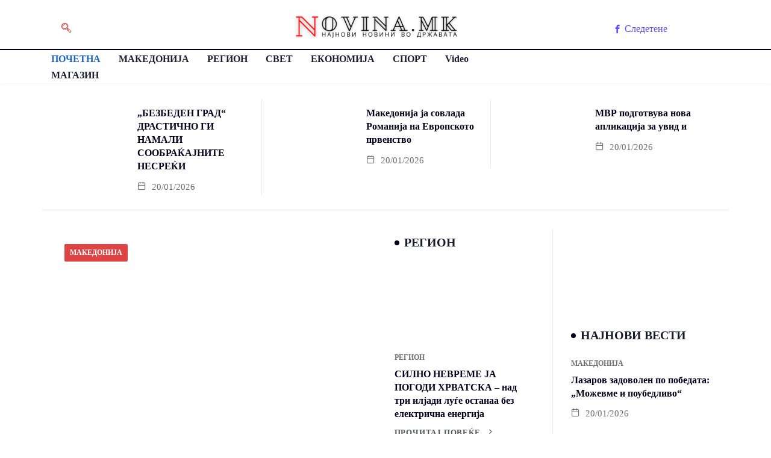

--- FILE ---
content_type: text/html; charset=UTF-8
request_url: https://novina.mk/
body_size: 73780
content:
<!DOCTYPE html><html dir="ltr" lang="mk-MK" prefix="og: https://ogp.me/ns#" class="" data-skin="light"><head><script data-no-optimize="1">var litespeed_docref=sessionStorage.getItem("litespeed_docref");litespeed_docref&&(Object.defineProperty(document,"referrer",{get:function(){return litespeed_docref}}),sessionStorage.removeItem("litespeed_docref"));</script> <meta charset="UTF-8"><meta name="viewport" content="width=device-width, initial-scale=1.0" /><title>Информативен портал - Novina.mk</title><style>img:is([sizes="auto" i], [sizes^="auto," i]) { contain-intrinsic-size: 3000px 1500px }</style><meta name="description" content="Од утре до недела портокалова фаза во July 20, 2022 Помалку од половина од нашите закони се July 20, 2022 Би-Би-Си: Нетфликс изгуби речиси милион претплатници July 20, 2022 Македонија Од утре до недела портокалова фаза во цела држава Министерството за труд и социјална политика ги повикува работодавачите, негователите и воспитувачите во градинките, вработените во" /><meta name="robots" content="max-image-preview:large" /><link rel="canonical" href="https://novina.mk/" /><meta name="generator" content="All in One SEO (AIOSEO) 4.9.3" /><meta property="og:locale" content="mk_MK" /><meta property="og:site_name" content="Novina.mk - НАЈНОВИ НОВИНИ ВО ДРЖАВА" /><meta property="og:type" content="article" /><meta property="og:title" content="Информативен портал - Novina.mk" /><meta property="og:description" content="Од утре до недела портокалова фаза во July 20, 2022 Помалку од половина од нашите закони се July 20, 2022 Би-Би-Си: Нетфликс изгуби речиси милион претплатници July 20, 2022 Македонија Од утре до недела портокалова фаза во цела држава Министерството за труд и социјална политика ги повикува работодавачите, негователите и воспитувачите во градинките, вработените во" /><meta property="og:url" content="https://novina.mk/" /><meta property="og:image" content="https://novina.mk/wp-content/uploads/2022/07/Nova.mk-Facebook-Post.png" /><meta property="og:image:secure_url" content="https://novina.mk/wp-content/uploads/2022/07/Nova.mk-Facebook-Post.png" /><meta property="og:image:width" content="940" /><meta property="og:image:height" content="788" /><meta property="article:published_time" content="2021-06-21T11:20:31+00:00" /><meta property="article:modified_time" content="2025-11-06T23:28:03+00:00" /><meta property="article:publisher" content="https://facebook.com/NovinaMKD" /><meta name="twitter:card" content="summary" /><meta name="twitter:title" content="Информативен портал - Novina.mk" /><meta name="twitter:description" content="Од утре до недела портокалова фаза во July 20, 2022 Помалку од половина од нашите закони се July 20, 2022 Би-Би-Си: Нетфликс изгуби речиси милион претплатници July 20, 2022 Македонија Од утре до недела портокалова фаза во цела држава Министерството за труд и социјална политика ги повикува работодавачите, негователите и воспитувачите во градинките, вработените во" /><meta name="twitter:image" content="https://lavenderblush-wolverine-393086.hostingersite.com/wp-content/uploads/2022/07/Nova.mk-Facebook-Post.png" /> <script type="application/ld+json" class="aioseo-schema">{"@context":"https:\/\/schema.org","@graph":[{"@type":"BreadcrumbList","@id":"https:\/\/novina.mk\/#breadcrumblist","itemListElement":[{"@type":"ListItem","@id":"https:\/\/novina.mk#listItem","position":1,"name":"Home"}]},{"@type":"Organization","@id":"https:\/\/novina.mk\/#organization","name":"Novina.mk","description":"\u041d\u0410\u0408\u041d\u041e\u0412\u0418 \u041d\u041e\u0412\u0418\u041d\u0418 \u0412\u041e \u0414\u0420\u0416\u0410\u0412\u0410","url":"https:\/\/novina.mk\/","logo":{"@type":"ImageObject","url":"https:\/\/lavenderblush-wolverine-393086.hostingersite.com\/wp-content\/uploads\/2022\/07\/cropped-Nova.mk-Logo.png","@id":"https:\/\/novina.mk\/#organizationLogo"},"image":{"@id":"https:\/\/novina.mk\/#organizationLogo"},"sameAs":["https:\/\/facebook.com\/NovinaMKD"]},{"@type":"WebPage","@id":"https:\/\/novina.mk\/#webpage","url":"https:\/\/novina.mk\/","name":"\u0418\u043d\u0444\u043e\u0440\u043c\u0430\u0442\u0438\u0432\u0435\u043d \u043f\u043e\u0440\u0442\u0430\u043b - Novina.mk","description":"\u041e\u0434 \u0443\u0442\u0440\u0435 \u0434\u043e \u043d\u0435\u0434\u0435\u043b\u0430 \u043f\u043e\u0440\u0442\u043e\u043a\u0430\u043b\u043e\u0432\u0430 \u0444\u0430\u0437\u0430 \u0432\u043e July 20, 2022 \u041f\u043e\u043c\u0430\u043b\u043a\u0443 \u043e\u0434 \u043f\u043e\u043b\u043e\u0432\u0438\u043d\u0430 \u043e\u0434 \u043d\u0430\u0448\u0438\u0442\u0435 \u0437\u0430\u043a\u043e\u043d\u0438 \u0441\u0435 July 20, 2022 \u0411\u0438-\u0411\u0438-\u0421\u0438: \u041d\u0435\u0442\u0444\u043b\u0438\u043a\u0441 \u0438\u0437\u0433\u0443\u0431\u0438 \u0440\u0435\u0447\u0438\u0441\u0438 \u043c\u0438\u043b\u0438\u043e\u043d \u043f\u0440\u0435\u0442\u043f\u043b\u0430\u0442\u043d\u0438\u0446\u0438 July 20, 2022 \u041c\u0430\u043a\u0435\u0434\u043e\u043d\u0438\u0458\u0430 \u041e\u0434 \u0443\u0442\u0440\u0435 \u0434\u043e \u043d\u0435\u0434\u0435\u043b\u0430 \u043f\u043e\u0440\u0442\u043e\u043a\u0430\u043b\u043e\u0432\u0430 \u0444\u0430\u0437\u0430 \u0432\u043e \u0446\u0435\u043b\u0430 \u0434\u0440\u0436\u0430\u0432\u0430 \u041c\u0438\u043d\u0438\u0441\u0442\u0435\u0440\u0441\u0442\u0432\u043e\u0442\u043e \u0437\u0430 \u0442\u0440\u0443\u0434 \u0438 \u0441\u043e\u0446\u0438\u0458\u0430\u043b\u043d\u0430 \u043f\u043e\u043b\u0438\u0442\u0438\u043a\u0430 \u0433\u0438 \u043f\u043e\u0432\u0438\u043a\u0443\u0432\u0430 \u0440\u0430\u0431\u043e\u0442\u043e\u0434\u0430\u0432\u0430\u0447\u0438\u0442\u0435, \u043d\u0435\u0433\u043e\u0432\u0430\u0442\u0435\u043b\u0438\u0442\u0435 \u0438 \u0432\u043e\u0441\u043f\u0438\u0442\u0443\u0432\u0430\u0447\u0438\u0442\u0435 \u0432\u043e \u0433\u0440\u0430\u0434\u0438\u043d\u043a\u0438\u0442\u0435, \u0432\u0440\u0430\u0431\u043e\u0442\u0435\u043d\u0438\u0442\u0435 \u0432\u043e","inLanguage":"mk-MK","isPartOf":{"@id":"https:\/\/novina.mk\/#website"},"breadcrumb":{"@id":"https:\/\/novina.mk\/#breadcrumblist"},"image":{"@type":"ImageObject","url":"https:\/\/novina.mk\/wp-content\/uploads\/2022\/07\/Nova.mk-Facebook-Post.png","@id":"https:\/\/novina.mk\/#mainImage","width":940,"height":788},"primaryImageOfPage":{"@id":"https:\/\/novina.mk\/#mainImage"},"datePublished":"2021-06-21T11:20:31+02:00","dateModified":"2025-11-07T00:28:03+01:00"},{"@type":"WebSite","@id":"https:\/\/novina.mk\/#website","url":"https:\/\/novina.mk\/","name":"Novina.mk","description":"\u041d\u0410\u0408\u041d\u041e\u0412\u0418 \u041d\u041e\u0412\u0418\u041d\u0418 \u0412\u041e \u0414\u0420\u0416\u0410\u0412\u0410","inLanguage":"mk-MK","publisher":{"@id":"https:\/\/novina.mk\/#organization"}}]}</script> <link rel="alternate" type="application/rss+xml" title="Novina.mk &raquo; Фид" href="https://novina.mk/feed/" /><link rel="alternate" type="application/rss+xml" title="Novina.mk &raquo; фидови за коментари" href="https://novina.mk/comments/feed/" />
 <script src="//www.googletagmanager.com/gtag/js?id=G-JTTRMG0GPQ"  data-cfasync="false" data-wpfc-render="false" type="text/javascript" async></script> <script data-cfasync="false" data-wpfc-render="false" type="text/javascript">var mi_version = '9.11.1';
				var mi_track_user = true;
				var mi_no_track_reason = '';
								var MonsterInsightsDefaultLocations = {"page_location":"https:\/\/novina.mk\/"};
								if ( typeof MonsterInsightsPrivacyGuardFilter === 'function' ) {
					var MonsterInsightsLocations = (typeof MonsterInsightsExcludeQuery === 'object') ? MonsterInsightsPrivacyGuardFilter( MonsterInsightsExcludeQuery ) : MonsterInsightsPrivacyGuardFilter( MonsterInsightsDefaultLocations );
				} else {
					var MonsterInsightsLocations = (typeof MonsterInsightsExcludeQuery === 'object') ? MonsterInsightsExcludeQuery : MonsterInsightsDefaultLocations;
				}

								var disableStrs = [
										'ga-disable-G-JTTRMG0GPQ',
									];

				/* Function to detect opted out users */
				function __gtagTrackerIsOptedOut() {
					for (var index = 0; index < disableStrs.length; index++) {
						if (document.cookie.indexOf(disableStrs[index] + '=true') > -1) {
							return true;
						}
					}

					return false;
				}

				/* Disable tracking if the opt-out cookie exists. */
				if (__gtagTrackerIsOptedOut()) {
					for (var index = 0; index < disableStrs.length; index++) {
						window[disableStrs[index]] = true;
					}
				}

				/* Opt-out function */
				function __gtagTrackerOptout() {
					for (var index = 0; index < disableStrs.length; index++) {
						document.cookie = disableStrs[index] + '=true; expires=Thu, 31 Dec 2099 23:59:59 UTC; path=/';
						window[disableStrs[index]] = true;
					}
				}

				if ('undefined' === typeof gaOptout) {
					function gaOptout() {
						__gtagTrackerOptout();
					}
				}
								window.dataLayer = window.dataLayer || [];

				window.MonsterInsightsDualTracker = {
					helpers: {},
					trackers: {},
				};
				if (mi_track_user) {
					function __gtagDataLayer() {
						dataLayer.push(arguments);
					}

					function __gtagTracker(type, name, parameters) {
						if (!parameters) {
							parameters = {};
						}

						if (parameters.send_to) {
							__gtagDataLayer.apply(null, arguments);
							return;
						}

						if (type === 'event') {
														parameters.send_to = monsterinsights_frontend.v4_id;
							var hookName = name;
							if (typeof parameters['event_category'] !== 'undefined') {
								hookName = parameters['event_category'] + ':' + name;
							}

							if (typeof MonsterInsightsDualTracker.trackers[hookName] !== 'undefined') {
								MonsterInsightsDualTracker.trackers[hookName](parameters);
							} else {
								__gtagDataLayer('event', name, parameters);
							}
							
						} else {
							__gtagDataLayer.apply(null, arguments);
						}
					}

					__gtagTracker('js', new Date());
					__gtagTracker('set', {
						'developer_id.dZGIzZG': true,
											});
					if ( MonsterInsightsLocations.page_location ) {
						__gtagTracker('set', MonsterInsightsLocations);
					}
										__gtagTracker('config', 'G-JTTRMG0GPQ', {"forceSSL":"true","link_attribution":"true"} );
										window.gtag = __gtagTracker;										(function () {
						/* https://developers.google.com/analytics/devguides/collection/analyticsjs/ */
						/* ga and __gaTracker compatibility shim. */
						var noopfn = function () {
							return null;
						};
						var newtracker = function () {
							return new Tracker();
						};
						var Tracker = function () {
							return null;
						};
						var p = Tracker.prototype;
						p.get = noopfn;
						p.set = noopfn;
						p.send = function () {
							var args = Array.prototype.slice.call(arguments);
							args.unshift('send');
							__gaTracker.apply(null, args);
						};
						var __gaTracker = function () {
							var len = arguments.length;
							if (len === 0) {
								return;
							}
							var f = arguments[len - 1];
							if (typeof f !== 'object' || f === null || typeof f.hitCallback !== 'function') {
								if ('send' === arguments[0]) {
									var hitConverted, hitObject = false, action;
									if ('event' === arguments[1]) {
										if ('undefined' !== typeof arguments[3]) {
											hitObject = {
												'eventAction': arguments[3],
												'eventCategory': arguments[2],
												'eventLabel': arguments[4],
												'value': arguments[5] ? arguments[5] : 1,
											}
										}
									}
									if ('pageview' === arguments[1]) {
										if ('undefined' !== typeof arguments[2]) {
											hitObject = {
												'eventAction': 'page_view',
												'page_path': arguments[2],
											}
										}
									}
									if (typeof arguments[2] === 'object') {
										hitObject = arguments[2];
									}
									if (typeof arguments[5] === 'object') {
										Object.assign(hitObject, arguments[5]);
									}
									if ('undefined' !== typeof arguments[1].hitType) {
										hitObject = arguments[1];
										if ('pageview' === hitObject.hitType) {
											hitObject.eventAction = 'page_view';
										}
									}
									if (hitObject) {
										action = 'timing' === arguments[1].hitType ? 'timing_complete' : hitObject.eventAction;
										hitConverted = mapArgs(hitObject);
										__gtagTracker('event', action, hitConverted);
									}
								}
								return;
							}

							function mapArgs(args) {
								var arg, hit = {};
								var gaMap = {
									'eventCategory': 'event_category',
									'eventAction': 'event_action',
									'eventLabel': 'event_label',
									'eventValue': 'event_value',
									'nonInteraction': 'non_interaction',
									'timingCategory': 'event_category',
									'timingVar': 'name',
									'timingValue': 'value',
									'timingLabel': 'event_label',
									'page': 'page_path',
									'location': 'page_location',
									'title': 'page_title',
									'referrer' : 'page_referrer',
								};
								for (arg in args) {
																		if (!(!args.hasOwnProperty(arg) || !gaMap.hasOwnProperty(arg))) {
										hit[gaMap[arg]] = args[arg];
									} else {
										hit[arg] = args[arg];
									}
								}
								return hit;
							}

							try {
								f.hitCallback();
							} catch (ex) {
							}
						};
						__gaTracker.create = newtracker;
						__gaTracker.getByName = newtracker;
						__gaTracker.getAll = function () {
							return [];
						};
						__gaTracker.remove = noopfn;
						__gaTracker.loaded = true;
						window['__gaTracker'] = __gaTracker;
					})();
									} else {
										console.log("");
					(function () {
						function __gtagTracker() {
							return null;
						}

						window['__gtagTracker'] = __gtagTracker;
						window['gtag'] = __gtagTracker;
					})();
									}</script> <link data-optimized="2" rel="stylesheet" href="https://novina.mk/wp-content/litespeed/css/873dd011d1679955bed1887313d281c7.css?ver=d6aa2" /><style id='classic-theme-styles-inline-css' type='text/css'>/*! This file is auto-generated */
.wp-block-button__link{color:#fff;background-color:#32373c;border-radius:9999px;box-shadow:none;text-decoration:none;padding:calc(.667em + 2px) calc(1.333em + 2px);font-size:1.125em}.wp-block-file__button{background:#32373c;color:#fff;text-decoration:none}</style><style id='global-styles-inline-css' type='text/css'>:root{--wp--preset--aspect-ratio--square: 1;--wp--preset--aspect-ratio--4-3: 4/3;--wp--preset--aspect-ratio--3-4: 3/4;--wp--preset--aspect-ratio--3-2: 3/2;--wp--preset--aspect-ratio--2-3: 2/3;--wp--preset--aspect-ratio--16-9: 16/9;--wp--preset--aspect-ratio--9-16: 9/16;--wp--preset--color--black: #000000;--wp--preset--color--cyan-bluish-gray: #abb8c3;--wp--preset--color--white: #ffffff;--wp--preset--color--pale-pink: #f78da7;--wp--preset--color--vivid-red: #cf2e2e;--wp--preset--color--luminous-vivid-orange: #ff6900;--wp--preset--color--luminous-vivid-amber: #fcb900;--wp--preset--color--light-green-cyan: #7bdcb5;--wp--preset--color--vivid-green-cyan: #00d084;--wp--preset--color--pale-cyan-blue: #8ed1fc;--wp--preset--color--vivid-cyan-blue: #0693e3;--wp--preset--color--vivid-purple: #9b51e0;--wp--preset--gradient--vivid-cyan-blue-to-vivid-purple: linear-gradient(135deg,rgba(6,147,227,1) 0%,rgb(155,81,224) 100%);--wp--preset--gradient--light-green-cyan-to-vivid-green-cyan: linear-gradient(135deg,rgb(122,220,180) 0%,rgb(0,208,130) 100%);--wp--preset--gradient--luminous-vivid-amber-to-luminous-vivid-orange: linear-gradient(135deg,rgba(252,185,0,1) 0%,rgba(255,105,0,1) 100%);--wp--preset--gradient--luminous-vivid-orange-to-vivid-red: linear-gradient(135deg,rgba(255,105,0,1) 0%,rgb(207,46,46) 100%);--wp--preset--gradient--very-light-gray-to-cyan-bluish-gray: linear-gradient(135deg,rgb(238,238,238) 0%,rgb(169,184,195) 100%);--wp--preset--gradient--cool-to-warm-spectrum: linear-gradient(135deg,rgb(74,234,220) 0%,rgb(151,120,209) 20%,rgb(207,42,186) 40%,rgb(238,44,130) 60%,rgb(251,105,98) 80%,rgb(254,248,76) 100%);--wp--preset--gradient--blush-light-purple: linear-gradient(135deg,rgb(255,206,236) 0%,rgb(152,150,240) 100%);--wp--preset--gradient--blush-bordeaux: linear-gradient(135deg,rgb(254,205,165) 0%,rgb(254,45,45) 50%,rgb(107,0,62) 100%);--wp--preset--gradient--luminous-dusk: linear-gradient(135deg,rgb(255,203,112) 0%,rgb(199,81,192) 50%,rgb(65,88,208) 100%);--wp--preset--gradient--pale-ocean: linear-gradient(135deg,rgb(255,245,203) 0%,rgb(182,227,212) 50%,rgb(51,167,181) 100%);--wp--preset--gradient--electric-grass: linear-gradient(135deg,rgb(202,248,128) 0%,rgb(113,206,126) 100%);--wp--preset--gradient--midnight: linear-gradient(135deg,rgb(2,3,129) 0%,rgb(40,116,252) 100%);--wp--preset--font-size--small: 13px;--wp--preset--font-size--medium: 20px;--wp--preset--font-size--large: 36px;--wp--preset--font-size--x-large: 42px;--wp--preset--spacing--20: 0.44rem;--wp--preset--spacing--30: 0.67rem;--wp--preset--spacing--40: 1rem;--wp--preset--spacing--50: 1.5rem;--wp--preset--spacing--60: 2.25rem;--wp--preset--spacing--70: 3.38rem;--wp--preset--spacing--80: 5.06rem;--wp--preset--shadow--natural: 6px 6px 9px rgba(0, 0, 0, 0.2);--wp--preset--shadow--deep: 12px 12px 50px rgba(0, 0, 0, 0.4);--wp--preset--shadow--sharp: 6px 6px 0px rgba(0, 0, 0, 0.2);--wp--preset--shadow--outlined: 6px 6px 0px -3px rgba(255, 255, 255, 1), 6px 6px rgba(0, 0, 0, 1);--wp--preset--shadow--crisp: 6px 6px 0px rgba(0, 0, 0, 1);}:where(.is-layout-flex){gap: 0.5em;}:where(.is-layout-grid){gap: 0.5em;}body .is-layout-flex{display: flex;}.is-layout-flex{flex-wrap: wrap;align-items: center;}.is-layout-flex > :is(*, div){margin: 0;}body .is-layout-grid{display: grid;}.is-layout-grid > :is(*, div){margin: 0;}:where(.wp-block-columns.is-layout-flex){gap: 2em;}:where(.wp-block-columns.is-layout-grid){gap: 2em;}:where(.wp-block-post-template.is-layout-flex){gap: 1.25em;}:where(.wp-block-post-template.is-layout-grid){gap: 1.25em;}.has-black-color{color: var(--wp--preset--color--black) !important;}.has-cyan-bluish-gray-color{color: var(--wp--preset--color--cyan-bluish-gray) !important;}.has-white-color{color: var(--wp--preset--color--white) !important;}.has-pale-pink-color{color: var(--wp--preset--color--pale-pink) !important;}.has-vivid-red-color{color: var(--wp--preset--color--vivid-red) !important;}.has-luminous-vivid-orange-color{color: var(--wp--preset--color--luminous-vivid-orange) !important;}.has-luminous-vivid-amber-color{color: var(--wp--preset--color--luminous-vivid-amber) !important;}.has-light-green-cyan-color{color: var(--wp--preset--color--light-green-cyan) !important;}.has-vivid-green-cyan-color{color: var(--wp--preset--color--vivid-green-cyan) !important;}.has-pale-cyan-blue-color{color: var(--wp--preset--color--pale-cyan-blue) !important;}.has-vivid-cyan-blue-color{color: var(--wp--preset--color--vivid-cyan-blue) !important;}.has-vivid-purple-color{color: var(--wp--preset--color--vivid-purple) !important;}.has-black-background-color{background-color: var(--wp--preset--color--black) !important;}.has-cyan-bluish-gray-background-color{background-color: var(--wp--preset--color--cyan-bluish-gray) !important;}.has-white-background-color{background-color: var(--wp--preset--color--white) !important;}.has-pale-pink-background-color{background-color: var(--wp--preset--color--pale-pink) !important;}.has-vivid-red-background-color{background-color: var(--wp--preset--color--vivid-red) !important;}.has-luminous-vivid-orange-background-color{background-color: var(--wp--preset--color--luminous-vivid-orange) !important;}.has-luminous-vivid-amber-background-color{background-color: var(--wp--preset--color--luminous-vivid-amber) !important;}.has-light-green-cyan-background-color{background-color: var(--wp--preset--color--light-green-cyan) !important;}.has-vivid-green-cyan-background-color{background-color: var(--wp--preset--color--vivid-green-cyan) !important;}.has-pale-cyan-blue-background-color{background-color: var(--wp--preset--color--pale-cyan-blue) !important;}.has-vivid-cyan-blue-background-color{background-color: var(--wp--preset--color--vivid-cyan-blue) !important;}.has-vivid-purple-background-color{background-color: var(--wp--preset--color--vivid-purple) !important;}.has-black-border-color{border-color: var(--wp--preset--color--black) !important;}.has-cyan-bluish-gray-border-color{border-color: var(--wp--preset--color--cyan-bluish-gray) !important;}.has-white-border-color{border-color: var(--wp--preset--color--white) !important;}.has-pale-pink-border-color{border-color: var(--wp--preset--color--pale-pink) !important;}.has-vivid-red-border-color{border-color: var(--wp--preset--color--vivid-red) !important;}.has-luminous-vivid-orange-border-color{border-color: var(--wp--preset--color--luminous-vivid-orange) !important;}.has-luminous-vivid-amber-border-color{border-color: var(--wp--preset--color--luminous-vivid-amber) !important;}.has-light-green-cyan-border-color{border-color: var(--wp--preset--color--light-green-cyan) !important;}.has-vivid-green-cyan-border-color{border-color: var(--wp--preset--color--vivid-green-cyan) !important;}.has-pale-cyan-blue-border-color{border-color: var(--wp--preset--color--pale-cyan-blue) !important;}.has-vivid-cyan-blue-border-color{border-color: var(--wp--preset--color--vivid-cyan-blue) !important;}.has-vivid-purple-border-color{border-color: var(--wp--preset--color--vivid-purple) !important;}.has-vivid-cyan-blue-to-vivid-purple-gradient-background{background: var(--wp--preset--gradient--vivid-cyan-blue-to-vivid-purple) !important;}.has-light-green-cyan-to-vivid-green-cyan-gradient-background{background: var(--wp--preset--gradient--light-green-cyan-to-vivid-green-cyan) !important;}.has-luminous-vivid-amber-to-luminous-vivid-orange-gradient-background{background: var(--wp--preset--gradient--luminous-vivid-amber-to-luminous-vivid-orange) !important;}.has-luminous-vivid-orange-to-vivid-red-gradient-background{background: var(--wp--preset--gradient--luminous-vivid-orange-to-vivid-red) !important;}.has-very-light-gray-to-cyan-bluish-gray-gradient-background{background: var(--wp--preset--gradient--very-light-gray-to-cyan-bluish-gray) !important;}.has-cool-to-warm-spectrum-gradient-background{background: var(--wp--preset--gradient--cool-to-warm-spectrum) !important;}.has-blush-light-purple-gradient-background{background: var(--wp--preset--gradient--blush-light-purple) !important;}.has-blush-bordeaux-gradient-background{background: var(--wp--preset--gradient--blush-bordeaux) !important;}.has-luminous-dusk-gradient-background{background: var(--wp--preset--gradient--luminous-dusk) !important;}.has-pale-ocean-gradient-background{background: var(--wp--preset--gradient--pale-ocean) !important;}.has-electric-grass-gradient-background{background: var(--wp--preset--gradient--electric-grass) !important;}.has-midnight-gradient-background{background: var(--wp--preset--gradient--midnight) !important;}.has-small-font-size{font-size: var(--wp--preset--font-size--small) !important;}.has-medium-font-size{font-size: var(--wp--preset--font-size--medium) !important;}.has-large-font-size{font-size: var(--wp--preset--font-size--large) !important;}.has-x-large-font-size{font-size: var(--wp--preset--font-size--x-large) !important;}
:where(.wp-block-post-template.is-layout-flex){gap: 1.25em;}:where(.wp-block-post-template.is-layout-grid){gap: 1.25em;}
:where(.wp-block-columns.is-layout-flex){gap: 2em;}:where(.wp-block-columns.is-layout-grid){gap: 2em;}
:root :where(.wp-block-pullquote){font-size: 1.5em;line-height: 1.6;}</style><style id='qoxag-style-inline-css' type='text/css'>html.fonts-loaded h1{
         font-family: Lora, sans-serif;color:#05011D;font-size:36px;
      }

      html.fonts-loaded h2{
            font-family: Lora, sans-serif;color:#05011D;font-size:30px;
      }

      html.fonts-loaded h3{
            font-family: Lora, sans-serif;color:#05011D;font-size:24px;
      }

      html.fonts-loaded h4{
            font-family: Lora, sans-serif;color:#05011D;font-size:18px;
      }

      html.fonts-loaded h5{
            font-family: Lora, sans-serif;color:#05011D;font-size:16px;
      }

      html.fonts-loaded h6{
            font-family: Lora, sans-serif;color:#05011D;font-size:14px;
      }

      body{
         background:#ffffff;         
      }

      html.fonts-loaded body {
         font-family: Roboto, sans-serif;color:#333333;line-height:1.625;font-size:16px;
      }
      
      body.body-box-layout{ 
         background-image:url();;
         background-repeat: no-repeat;
         background-position: center;
         background-size: cover;
         background-attachment: fixed;
      }

      .logo-area .site-title a,
      .logo-area .site-desc{
         color:#1e1e31;
      }

      .qoxag_progress_container .progress-bar,
      .progress-container .progress-bar{
         background: #ffffff;
      }

      .post .entry-header .entry-title a:hover,
      .sidebar ul li a:hover,
      .xs-footer-section ul li a:hover,
      .post-meta a:hover,
      .header .navbar-light .navbar-nav li a:hover {
         color:  #1e1e31;
      }

      .tag-lists a:hover, .tagcloud a:hover,
      .sticky.post .meta-featured-post,
      .widget-title:before,
      .xs-custom-widget > h5:before,
      .block-title.title-border .title-bg,
      .block-title.title-border .title-bg::before ,
      .owl-next, .owl-prev,
      .header .navbar-light .navbar-nav>li.active>a:before,
      .main-slider .owl-prev.disabled,
      .owl-dots:before,
      .featured-tab-item .nav-tabs .nav-link.active:before,
      .owl-theme .owl-dots .owl-dot.active span,
      .ts-footer .widget-title:before,
      .main-slider .owl-next:hover, .main-slider .owl-prev:hover,
      .sidebar .widget.widget_search .input-group-btn, .xs-footer-section .widget.widget_search .input-group-btn,
      .banner-solid,
      .pagination li.active a,
      .wp-block-button:not(.is-style-outline) .wp-block-button__link,
      .wp-block-button .wp-block-button__link:not(.has-background),
      .wp-block-file .wp-block-file__button,
      .back_to_top > a,
      .ekit-wid-con .elementskit-btn,
      .metform-btn,
      .post-navigation-item:hover,
      .recipe-meta-wrapper .print-share-btns a.print-btn,
      .xs-review-box .xs-review .xs-btn,
      .post-next .post-navigation-item,
      .post .meta-featured-post::after {
         background:#1e1e31;
      }

      .post .meta-featured-post::before {
         border-top-color: #1e1e31;
         border-left-color: #1e1e31;
         border-right-color: #1e1e31;
      }

      .pagination li.active a:hover,
      .wp-block-button:not(.is-style-outline) .wp-block-button__link:hover,
      .ekit-wid-con .elementskit-btn:hover,
      .metform-btn,
      .wp-block-file .wp-block-file__button:hover {
         background:#161B2A;
      }

      .header-btn {
         background: linear-gradient(90deg,#1e1e31 0,#161B2A 100%);
      }

      .header-btn::before {
         box-shadow: 0 15px 25px 0 #1e1e31;
      }

      .is-style-outline .wp-block-button__link:hover,
      .wp-block-button.is-style-outline .wp-block-button__link:active:not(.has-text-color):hover,
      .wp-block-button.is-style-outline .wp-block-button__link:focus:not(.has-text-color):hover,
      .wp-block-button.is-style-outline .wp-block-button__link:not(.has-text-color):hover,
      .breadcrumb>li a:hover {
         color: #161B2A;
      }

      .wp-block-button.is-style-outline .wp-block-button__link:active:not(.has-text-color),
      .wp-block-button.is-style-outline .wp-block-button__link:focus:not(.has-text-color),
      .wp-block-button.is-style-outline .wp-block-button__link:not(.has-text-color),
      .navbar-nav .nav-link:hover,
      .dropdown-item.active,
      .dropdown-item:active,
      .navbar-nav .dropdown-menu li:hover>a,
      .xs-recent-post-widget .widget-post .entry-title>a:hover {
         color: #1e1e31;
      }

      .tag-lists a:hover, .tagcloud a:hover,
      .post-navigation-item:hover,
      .owl-theme .owl-dots .owl-dot.active span,
      .woocommerce-message,
      .woocommerce-info{
         border-color: #1e1e31;
      }

      .block-title.title-border .title-bg::after{
         border-left-color: #1e1e31;
      }

      .block-title.title-border{
         border-bottom-color: #1e1e31;
      }

      .banner-title, .xs-jumbotron-title{
         color: #ffffff;
      }     

      .details-banner .banner-title{
         color: #ffffff;
      }
    
      .page-banner .banner-title{
         color: #ffffff;
      }

      .woo-banner .banner-title{
         color: #ffffff;
      }
      
      .comments-list .comment-author a:hover,
      .comments-list .comment-reply-link:hover,
      .post-title a:hover,
      .copyright-area a:hover,
      .featured-tab-item .nav-tabs .nav-link.active .tab-head>span.tab-text-title,
      .social-links li a:hover,
      .comment-author cite a:hover,
      .woocommerce div.product p.price,
      .woocommerce table.cart .product-name a,
      .woocommerce-message::before,
      .woocommerce-info::before 
       {
         color:#1e1e31;
      }

      .woocommerce div.product form.cart .button:hover,
      .woocommerce.single-product span.onsale,
      .woocommerce ul.products li.product .button,
      .woocommerce ul.products li.product .onsale,
      .woocommerce table.cart td.actions button.button,
      .woocommerce .checkout-button.button.alt.wc-forward,
      .woocommerce a.button,
      .woocommerce button.button.alt {
         background-color:#1e1e31;
      }

      .btn-primary,
      .xs-btn {
         background:  #1e1e31;
      }

      .sidebar .widget .widget-title:before {
         background: #1e1e31;
      }

      .xs-footer{
         background-color:   #f8f8fc;
         padding-top: 100px;
         padding-bottom: 100px;
      }

      .xs-footer .footer-widget,
      .xs-footer .footer-widget li,
      .xs-footer .footer-widget p{
         color: #666666;
      }

      .xs-footer .footer-widget a{
         color: #666666;
      }

      .xs-footer .widget-title{
         color: #142355;
      }

      .copy-right{
         background-color:   #09090a;
      }
      
      .copyright-text{
         color: #ffffff;
      }</style> <script type="litespeed/javascript" data-src="https://novina.mk/wp-content/plugins/google-analytics-for-wordpress/assets/js/frontend-gtag.min.js" id="monsterinsights-frontend-script-js" data-wp-strategy="async"></script> <script data-cfasync="false" data-wpfc-render="false" type="text/javascript" id='monsterinsights-frontend-script-js-extra'>/*  */
var monsterinsights_frontend = {"js_events_tracking":"true","download_extensions":"doc,pdf,ppt,zip,xls,docx,pptx,xlsx","inbound_paths":"[{\"path\":\"\\\/go\\\/\",\"label\":\"affiliate\"},{\"path\":\"\\\/recommend\\\/\",\"label\":\"affiliate\"}]","home_url":"https:\/\/novina.mk","hash_tracking":"false","v4_id":"G-JTTRMG0GPQ"};/*  */</script> <script type="litespeed/javascript" data-src="https://novina.mk/wp-includes/js/jquery/jquery.min.js" id="jquery-core-js"></script> <link rel="https://api.w.org/" href="https://novina.mk/wp-json/" /><link rel="alternate" title="JSON" type="application/json" href="https://novina.mk/wp-json/wp/v2/pages/1838" /><link rel="EditURI" type="application/rsd+xml" title="RSD" href="https://novina.mk/xmlrpc.php?rsd" /><link rel="alternate" title="oEmbed (JSON)" type="application/json+oembed" href="https://novina.mk/wp-json/oembed/1.0/embed?url=https%3A%2F%2Fnovina.mk%2F" /><link rel="alternate" title="oEmbed (XML)" type="text/xml+oembed" href="https://novina.mk/wp-json/oembed/1.0/embed?url=https%3A%2F%2Fnovina.mk%2F&#038;format=xml" /><meta name="generator" content="webp-uploads 2.6.1"><meta name="generator" content="Elementor 3.32.5; features: additional_custom_breakpoints; settings: css_print_method-external, google_font-enabled, font_display-auto"> <script type="litespeed/javascript">var elementskit_module_parallax_url="https://novina.mk/wp-content/plugins/qoxag-essential/modules//parallax/"</script> <style>.e-con.e-parent:nth-of-type(n+4):not(.e-lazyloaded):not(.e-no-lazyload),
				.e-con.e-parent:nth-of-type(n+4):not(.e-lazyloaded):not(.e-no-lazyload) * {
					background-image: none !important;
				}
				@media screen and (max-height: 1024px) {
					.e-con.e-parent:nth-of-type(n+3):not(.e-lazyloaded):not(.e-no-lazyload),
					.e-con.e-parent:nth-of-type(n+3):not(.e-lazyloaded):not(.e-no-lazyload) * {
						background-image: none !important;
					}
				}
				@media screen and (max-height: 640px) {
					.e-con.e-parent:nth-of-type(n+2):not(.e-lazyloaded):not(.e-no-lazyload),
					.e-con.e-parent:nth-of-type(n+2):not(.e-lazyloaded):not(.e-no-lazyload) * {
						background-image: none !important;
					}
				}</style><style type="text/css" id="wp-custom-css">/* sidebar social counter css */
.xs_social_counter_widget .xs_counter_url.wslu-counter-box-shaped {
    text-align: left;
}
.xs_social_counter_widget .xs_counter_url.wslu-counter-box-shaped li {
    max-width: 50%;
    border-radius: 0px;
    min-width: 48%;
    margin: 0px 5px 10px 0 !important;
    background: #ffffff;
    border: 1px solid #CCCFD4;
    border-radius: 6px;
    padding: 2px !important;
		background: #ffffff;
}
.xs_social_counter_widget .xs_counter_url .xs-social-icon span{
    font-size: 13px;
    width: 36px;
    height: 36px;
    line-height: 34px;
    text-align: center;
    background: rgba(0,0,0,0.2);
		border: 2px solid transparent !important;
}

.xs-social-icon {
    float: left;
    margin: 0 10px
}

.xs_social_counter_widget .xs_counter_url li a{
    padding: 10px 0 8px 0!important;
}
.xs_social_counter_widget .xs_counter_url .xs-social-follower {
    font-size: 16px;
    margin-bottom: 5px;
    margin-top: 3px;
    color: #05011D !important;
}
.xs_social_counter_widget .xs_counter_url .xs-social-follower-text {
    font-size: 12px;
    font-weight: 400;
    color: #707070 !important;
}

.sidebar .widget .xs_social_counter_widget .xs_counter_url .xs-social-icon span {
	height: 36px;
	width: 36px;
	line-height: 34px;
}

.xs_social_counter_widget .xs_counter_url.wslu-counter-fill-colored li.facebook {
	background: #ffffff;
}
.xs_social_counter_widget .xs_counter_url.wslu-counter-box-shaped li .met-social-facebook {
    background: #3B5998;
}
.xs_social_counter_widget .xs_counter_url.wslu-counter-box-shaped li .met-social-twitter {
    background: #1DA1F2;
}
.xs_social_counter_widget .xs_counter_url.wslu-counter-fill-colored li.twitter {
	background: #ffffff;
}
.xs_social_counter_widget .xs_counter_url.wslu-counter-fill-colored li.pinterest {
	background: #ffffff;
}
.xs_social_counter_widget .xs_counter_url.wslu-counter-box-shaped li .met-social-pinterest {
    background: #FF0000;
}
.xs_social_counter_widget .xs_counter_url.wslu-counter-fill-colored li.dribbble {
	background: #ffffff;
}
.xs_social_counter_widget .xs_counter_url.wslu-counter-fill-colored li .met-social-dribbble {
	background: #ea4c89;
}
.xs_social_counter_widget .xs_counter_url.wslu-counter-box-shaped li.instagram {
    background: #ffffff;
}
.xs_social_counter_widget .xs_counter_url.wslu-counter-box-shaped li .met-social-instagram {
    background: #833AB4;
}
.xs_social_counter_widget .xs_counter_url.wslu-counter-box-shaped li.youtube {
    background: #ffffff;
}
.xs_social_counter_widget .xs_counter_url.wslu-counter-box-shaped li .met-social-youtube {
    background: #FF0000;
}

.xs_social_counter_widget .xs_counter_url.wslu-counter-fill-colored li:last-child, .xs_social_counter_widget .xs_counter_url.wslu-counter-fill-colored li:nth-child(3n+3) {
	border: 1px solid #CCCFD4;
}
.social-counter h5 {
    display: none;
}

.widget .xs_social_counter_widget .xs_counter_url .xs-social-icon span {
	border: 2px solid transparent;
	height: 36px;
	width: 36px;
	line-height: 33px;
}


/* recent counter post css */
.qoxag-post-grid .row div:last-child > .qoxag-grid-single {
    padding-bottom: 10px;
}

.ts-count-post .qoxag-post-grid div[class^=col-] .qoxag-grid-single::before {
    left: 0px;
    color: #05011D;
    font-size: 32px;
    font-weight: 700;
    background: transparent;
    top: 10px;
    width: auto;
    height: auto;
    box-shadow: none;
    border: 2px solid transparent;
    font-family: 'Lora';
}
.ts-count-post .qoxag-post-grid div[class^=col-] .qoxag-grid-single::after {
    content: '';
    position: absolute;
    top: 47px;
    left: 2px;
    height: 3px;
    width: 15px;
    background: #05011D;
}

.qoxag_latest_news_widget .qoxag-recent-post .post-thumb {
	order: 2;
}

.qoxag_latest_news_widget .ts-count-post .qoxag-post-grid div[class^=col-] .qoxag-grid-single::before {
	left: -15px;
	top: -7px;
}
.qoxag_latest_news_widget .ts-count-post .qoxag-post-grid div[class^=col-] .qoxag-grid-single::after {
	top: 30px;
	left: -15px;
}

.qoxag_latest_news_widget .qoxag-recent-post .post-content .category-wrapper .post-cat .cat-background-span {
	display: none;
}

.qoxag_latest_news_widget .qoxag-recent-post .post-content .category-wrapper .post-cat {
	font-weight: 700;
}

.qoxag_latest_news_widget .qoxag-recent-post .post-content .category-wrapper .post-cat .before {
	color: #707070;
}

/* sidebar title css */

.sidebar .widget .widget-title {
	position: relative;
	border: 1px solid transparent;
	padding-left: 15px;
	text-transform: uppercase;
	font-size: 20px;
	line-height: 25px;
}

.sidebar .widget .widget-title::after {
    content: '';
    background: #000;
    height: 8px;
    width: 8px;
    position: absolute;
    left: 0;
    top: 9px;
		border-radius: 10px;
}

.qoxag-grid-single .post-content .position-onimage {
	display: none;
}

.qoxag-recent-post .post-content {
    padding-left: 15px;
    padding-right: 15px;
}

.category-layout .post-thumbnail {
    border-radius: 6px;
}

.qoxag-grid-single.thumb-top .post-thumbnail {
	border-radius: 6px;
}

.qoxag-recent-post .post-thumb .qoxag-sm-bg-img {
	border-radius: 6px;
}
.ts-category-list-item .ts-category-list li a::before {
	background: rgba(30, 30, 49, .7);
}
.ts-category-list-item .ts-category-list li a .category-count {
	background: rgba(255,255,255,.66);
  color: #ffffff;
}
.qoxag-grid-single .post-cat.left-background .cat-background-span {
	display: none;
}
.category-layout .post-cat.left-background {
	color: #707070 !important;
}</style> <script type="litespeed/javascript" data-src="https://jsc.mgid.com/site/821367.js"></script> </head><body data-rsssl=1 class="home wp-singular page-template page-template-template page-template-homepage-template page-template-templatehomepage-template-php page page-id-1838 wp-custom-logo wp-theme-qoxag sidebar-active elementor-default elementor-kit-7 elementor-page elementor-page-1838">
<a class="skip-link screen-reader-text" href="#content">
Skip to content		</a><div class="ekit-template-content-markup ekit-template-content-header ekit-template-content-theme-support"><div data-elementor-type="wp-post" data-elementor-id="10" class="elementor elementor-10"><section class="elementor-section elementor-top-section elementor-element elementor-element-f468286 elementor-section-boxed elementor-section-height-default elementor-section-height-default" data-id="f468286" data-element_type="section"><div class="elementor-container elementor-column-gap-default"><div class="elementor-column elementor-col-33 elementor-top-column elementor-element elementor-element-c63fcc5 elementor-hidden-phone" data-id="c63fcc5" data-element_type="column"><div class="elementor-widget-wrap elementor-element-populated"><div class="elementor-element elementor-element-ded2bc9 elementor-widget elementor-widget-elementskit-header-search" data-id="ded2bc9" data-element_type="widget" data-settings="{&quot;ekit_we_effect_on&quot;:&quot;none&quot;}" data-widget_type="elementskit-header-search.default"><div class="elementor-widget-container"><div class="ekit-wid-con" >        <a href="#ekit_modal-popup-ded2bc9" class="ekit_navsearch-button ekit-modal-popup" aria-label="navsearch-button">
<i aria-hidden="true" class="icon icon-search"></i>        </a><div class="zoom-anim-dialog mfp-hide ekit_modal-searchPanel" id="ekit_modal-popup-ded2bc9"><div class="ekit-search-panel"><form role="search" method="get" class="ekit-search-group" action="https://novina.mk/">
<input type="search" class="ekit_search-field" aria-label="search-form" placeholder="Барај..." value="" name="s">
<button type="submit" class="ekit_search-button" aria-label="search-button">
<i aria-hidden="true" class="icon icon-search"></i>                    </button></form></div></div></div></div></div></div></div><div class="elementor-column elementor-col-33 elementor-top-column elementor-element elementor-element-8c4c877" data-id="8c4c877" data-element_type="column"><div class="elementor-widget-wrap elementor-element-populated"><div class="elementor-element elementor-element-91e8543 elementor-widget elementor-widget-site-logo" data-id="91e8543" data-element_type="widget" data-settings="{&quot;ekit_we_effect_on&quot;:&quot;none&quot;}" data-widget_type="site-logo.default"><div class="elementor-widget-container"><div class="qoxag-widget-logo logo">
<a href="https://novina.mk/">
<img data-lazyloaded="1" src="[data-uri]" width="286" height="115" class="dark" data-src="https://novina.mk/wp-content/uploads/2021/06/Nova.mk-2.png" alt="Novina.mk"><img data-lazyloaded="1" src="[data-uri]" width="286" height="115" class="light" data-src="https://novina.mk/wp-content/uploads/2023/11/Novaina-logo.png" alt="Novina.mk">
</a></div></div></div></div></div><div class="elementor-column elementor-col-33 elementor-top-column elementor-element elementor-element-b7ffc1f elementor-hidden-phone" data-id="b7ffc1f" data-element_type="column"><div class="elementor-widget-wrap elementor-element-populated"><div class="elementor-element elementor-element-4dadc48 elementor-align-center elementor-list-item-link-inline elementor-hidden-tablet elementor-hidden-mobile elementor-icon-list--layout-traditional elementor-widget elementor-widget-icon-list" data-id="4dadc48" data-element_type="widget" data-settings="{&quot;ekit_we_effect_on&quot;:&quot;none&quot;}" data-widget_type="icon-list.default"><div class="elementor-widget-container"><ul class="elementor-icon-list-items"><li class="elementor-icon-list-item">
<a href="https://www.facebook.com/NovinaMKD" target="_blank"><span class="elementor-icon-list-icon">
<i aria-hidden="true" class="xts-icon xts-facebook"></i>						</span>
<span class="elementor-icon-list-text">Следетене</span>
</a></li></ul></div></div></div></div></div></section><section class="elementor-section elementor-top-section elementor-element elementor-element-cf6fc8f elementor-section-boxed elementor-section-height-default elementor-section-height-default" data-id="cf6fc8f" data-element_type="section"><div class="elementor-container elementor-column-gap-default"><div class="elementor-column elementor-col-66 elementor-top-column elementor-element elementor-element-76e0eb0" data-id="76e0eb0" data-element_type="column"><div class="elementor-widget-wrap elementor-element-populated"><div class="elementor-element elementor-element-cf346df elementor-widget-tablet__width-auto elementor-widget elementor-widget-ekit-nav-menu" data-id="cf346df" data-element_type="widget" data-settings="{&quot;ekit_we_effect_on&quot;:&quot;none&quot;}" data-widget_type="ekit-nav-menu.default"><div class="elementor-widget-container"><nav class="ekit-wid-con ekit_menu_responsive_mobile"
data-hamburger-icon=""
data-hamburger-icon-type="icon"
data-responsive-breakpoint="767">
<button class="elementskit-menu-hamburger elementskit-menu-toggler"  type="button" aria-label="hamburger-icon">
<span class="elementskit-menu-hamburger-icon"></span><span class="elementskit-menu-hamburger-icon"></span><span class="elementskit-menu-hamburger-icon"></span>
</button><div id="ekit-megamenu-primary-menu" class="elementskit-menu-container elementskit-menu-offcanvas-elements elementskit-navbar-nav-default ekit-nav-menu-one-page- ekit-nav-dropdown-hover"><ul id="menu-primary-menu" class="elementskit-navbar-nav elementskit-menu-po-left submenu-click-on-icon"><li id="menu-item-89" class="menu-item menu-item-type-post_type menu-item-object-page menu-item-home current-menu-item page_item page-item-1838 current_page_item menu-item-89 nav-item elementskit-mobile-builder-content active" data-vertical-menu=750px><a href="https://novina.mk/" class="ekit-menu-nav-link active">ПОЧЕТНА</a></li><li id="menu-item-1282" class="menu-item menu-item-type-taxonomy menu-item-object-category menu-item-1282 nav-item elementskit-mobile-builder-content" data-vertical-menu=750px><a href="https://novina.mk/category/makedonija/" class="ekit-menu-nav-link">МАКЕДОНИЈА</a></li><li id="menu-item-1283" class="menu-item menu-item-type-taxonomy menu-item-object-category menu-item-1283 nav-item elementskit-mobile-builder-content" data-vertical-menu=750px><a href="https://novina.mk/category/region/" class="ekit-menu-nav-link">РЕГИОН</a></li><li id="menu-item-1281" class="menu-item menu-item-type-taxonomy menu-item-object-category menu-item-1281 nav-item elementskit-mobile-builder-content" data-vertical-menu=750px><a href="https://novina.mk/category/svet/" class="ekit-menu-nav-link">СВЕТ</a></li><li id="menu-item-1286" class="menu-item menu-item-type-taxonomy menu-item-object-category menu-item-1286 nav-item elementskit-mobile-builder-content" data-vertical-menu=750px><a href="https://novina.mk/category/ekonomija/" class="ekit-menu-nav-link">ЕКОНОМИЈА</a></li><li id="menu-item-1280" class="menu-item menu-item-type-taxonomy menu-item-object-category menu-item-1280 nav-item elementskit-mobile-builder-content" data-vertical-menu=750px><a href="https://novina.mk/category/sport/" class="ekit-menu-nav-link">СПОРТ</a></li><li id="menu-item-1284" class="menu-item menu-item-type-taxonomy menu-item-object-category menu-item-1284 nav-item elementskit-mobile-builder-content" data-vertical-menu=750px><a href="https://novina.mk/category/video/" class="ekit-menu-nav-link">Video</a></li><li id="menu-item-1285" class="menu-item menu-item-type-taxonomy menu-item-object-category menu-item-1285 nav-item elementskit-mobile-builder-content" data-vertical-menu=750px><a href="https://novina.mk/category/magazin/" class="ekit-menu-nav-link">МАГАЗИН</a></li></ul><div class="elementskit-nav-identity-panel"><a class="elementskit-nav-logo" href="https://novina.mk" target="" rel=""><img data-lazyloaded="1" src="[data-uri]" data-src="https://lavenderblush-wolverine-393086.hostingersite.com/wp-content/uploads/2021/06/Nova.mk-2-1.png" title="Nova.mk (2)" alt="Nova.mk (2)" decoding="async" /></a><button class="elementskit-menu-close elementskit-menu-toggler" type="button">X</button></div></div><div class="elementskit-menu-overlay elementskit-menu-offcanvas-elements elementskit-menu-toggler ekit-nav-menu--overlay"></div></nav></div></div></div></div><div class="elementor-column elementor-col-33 elementor-top-column elementor-element elementor-element-07075d7" data-id="07075d7" data-element_type="column"><div class="elementor-widget-wrap elementor-element-populated"><div class="elementor-element elementor-element-2fa4ee5 elementor-icon-list--layout-inline elementor-align-right elementor-hidden-desktop elementor-hidden-tablet elementor-list-item-link-full_width elementor-widget elementor-widget-icon-list" data-id="2fa4ee5" data-element_type="widget" data-settings="{&quot;ekit_we_effect_on&quot;:&quot;none&quot;}" data-widget_type="icon-list.default"><div class="elementor-widget-container"><ul class="elementor-icon-list-items elementor-inline-items"><li class="elementor-icon-list-item elementor-inline-item">
<a href="https://lavenderblush-wolverine-393086.hostingersite.com/najnovi/"><span class="elementor-icon-list-icon">
<i aria-hidden="true" class="xts-icon xts-fire"></i>						</span>
<span class="elementor-icon-list-text">Последни</span>
</a></li></ul></div></div></div></div></div></section><section class="elementor-section elementor-top-section elementor-element elementor-element-6db65a5 elementor-section-boxed elementor-section-height-default elementor-section-height-default" data-id="6db65a5" data-element_type="section"><div class="elementor-container elementor-column-gap-default"><div class="elementor-column elementor-col-100 elementor-top-column elementor-element elementor-element-9dfd6b7" data-id="9dfd6b7" data-element_type="column"><div class="elementor-widget-wrap"></div></div></div></section></div></div><div class="home-inner-content"><div data-elementor-type="wp-page" data-elementor-id="1838" class="elementor elementor-1838"><section class="elementor-section elementor-top-section elementor-element elementor-element-c69a5f2 elementor-section-boxed elementor-section-height-default elementor-section-height-default" data-id="c69a5f2" data-element_type="section"><div class="elementor-container elementor-column-gap-default"><div class="elementor-column elementor-col-100 elementor-top-column elementor-element elementor-element-4fdd9e0" data-id="4fdd9e0" data-element_type="column"><div class="elementor-widget-wrap elementor-element-populated"><div class="elementor-element elementor-element-e41d10d elementor-hidden-tablet elementor-hidden-mobile elementor-widget elementor-widget-post-grid" data-id="e41d10d" data-element_type="widget" data-settings="{&quot;ekit_we_effect_on&quot;:&quot;none&quot;}" data-widget_type="post-grid.default"><div class="elementor-widget-container"><div class="qoxag-wrapper qoxag-post-grid"><div class="row"><div class="col-lg-4 col-md-12 col-sm-12"><div id="qoxag-post-234856e41d10d" class="qoxag-grid-single thumb-left"><div class="post-thumbnail">
<a href="https://novina.mk/bezbeden-grad-drastichno-gi-namali-soobra-a-nite-nesre-i-se-namaluva-i-bro-ot-na-prekrshocite/" title="„БЕЗБЕДЕН ГРАД“ ДРАСТИЧНО ГИ НАМАЛИ СООБРАЌАЈНИТЕ НЕСРЕЌИ Се намалува и бројот на прекршоците">
<img data-lazyloaded="1" src="[data-uri]" fetchpriority="high" decoding="async" width="350" height="230" data-src="https://novina.mk/wp-content/uploads/2026/01/pance-sitel-350x230.avif" class="attachment-qoxag-medium size-qoxag-medium wp-post-image" alt="" />            </a></div><div class="post-content"><h3 class="post-heading">
<a href="https://novina.mk/bezbeden-grad-drastichno-gi-namali-soobra-a-nite-nesre-i-se-namaluva-i-bro-ot-na-prekrshocite/" title="„БЕЗБЕДЕН ГРАД“ ДРАСТИЧНО ГИ НАМАЛИ СООБРАЌАЈНИТЕ НЕСРЕЌИ Се намалува и бројот на прекршоците">
„БЕЗБЕДЕН ГРАД“ ДРАСТИЧНО ГИ НАМАЛИ СООБРАЌАЈНИТЕ НЕСРЕЌИ        </a></h3><div class="post-meta">
<span class="post-date">
<i class="xts-icon xts-date"></i>
20/01/2026            </span></div></div></div></div><div class="col-lg-4 col-md-12 col-sm-12"><div id="qoxag-post-234853e41d10d" class="qoxag-grid-single thumb-left"><div class="post-thumbnail">
<a href="https://novina.mk/makedoni-a-a-sovlada-romani-a-na-evropskoto-prvenstvo/" title="Македонија ја совлада Романија на Европското првенство">
<img data-lazyloaded="1" src="[data-uri]" loading="lazy" decoding="async" width="350" height="230" data-src="https://novina.mk/wp-content/uploads/2026/01/1768937510_makedonska-rakometna-reprezentacija-350x230.avif" class="attachment-qoxag-medium size-qoxag-medium wp-post-image" alt="" data-srcset="https://novina.mk/wp-content/uploads/2026/01/1768937510_makedonska-rakometna-reprezentacija-350x230.avif 350w, https://novina.mk/wp-content/uploads/2026/01/1768937510_makedonska-rakometna-reprezentacija-850x560.avif 850w" data-sizes="(max-width: 350px) 100vw, 350px" />            </a></div><div class="post-content"><h3 class="post-heading">
<a href="https://novina.mk/makedoni-a-a-sovlada-romani-a-na-evropskoto-prvenstvo/" title="Македонија ја совлада Романија на Европското првенство">
Македонија ја совлада Романија на Европското првенство        </a></h3><div class="post-meta">
<span class="post-date">
<i class="xts-icon xts-date"></i>
20/01/2026            </span></div></div></div></div><div class="col-lg-4 col-md-12 col-sm-12"><div id="qoxag-post-234850e41d10d" class="qoxag-grid-single thumb-left"><div class="post-thumbnail">
<a href="https://novina.mk/mvr-podgotvuva-nova-aplikaci-a-za-uvid-i-pla-a-e-kazni-na-avi-toshkovski/" title="МВР подготвува нова апликација за увид и плаќање казни, најави Тошковски">
<img data-lazyloaded="1" src="[data-uri]" loading="lazy" decoding="async" width="350" height="230" data-src="https://novina.mk/wp-content/uploads/2026/01/screenshot_1-5.avif-350x230.avif" class="attachment-qoxag-medium size-qoxag-medium wp-post-image" alt="" data-srcset="https://novina.mk/wp-content/uploads/2026/01/screenshot_1-5.avif-350x230.avif 350w, https://novina.mk/wp-content/uploads/2026/01/screenshot_1-5.avif-850x560.avif 850w" data-sizes="(max-width: 350px) 100vw, 350px" />            </a></div><div class="post-content"><h3 class="post-heading">
<a href="https://novina.mk/mvr-podgotvuva-nova-aplikaci-a-za-uvid-i-pla-a-e-kazni-na-avi-toshkovski/" title="МВР подготвува нова апликација за увид и плаќање казни, најави Тошковски">
МВР подготвува нова апликација за увид и        </a></h3><div class="post-meta">
<span class="post-date">
<i class="xts-icon xts-date"></i>
20/01/2026            </span></div></div></div></div></div></div></div></div></div></div></div></section><section class="elementor-section elementor-top-section elementor-element elementor-element-f2c2f28 elementor-section-boxed elementor-section-height-default elementor-section-height-default" data-id="f2c2f28" data-element_type="section"><div class="elementor-container elementor-column-gap-default"><div class="elementor-column elementor-col-100 elementor-top-column elementor-element elementor-element-8d9c81e" data-id="8d9c81e" data-element_type="column"><div class="elementor-widget-wrap"></div></div></div></section><section class="elementor-section elementor-top-section elementor-element elementor-element-73a4ebf elementor-section-boxed elementor-section-height-default elementor-section-height-default" data-id="73a4ebf" data-element_type="section"><div class="elementor-container elementor-column-gap-default"><div class="elementor-column elementor-col-100 elementor-top-column elementor-element elementor-element-6fd16d5" data-id="6fd16d5" data-element_type="column"><div class="elementor-widget-wrap elementor-element-populated"><section class="elementor-section elementor-inner-section elementor-element elementor-element-dd3fd30 elementor-section-boxed elementor-section-height-default elementor-section-height-default" data-id="dd3fd30" data-element_type="section"><div class="elementor-container elementor-column-gap-default"><div class="elementor-column elementor-col-33 elementor-inner-column elementor-element elementor-element-56c2ad3" data-id="56c2ad3" data-element_type="column"><div class="elementor-widget-wrap elementor-element-populated"><div class="elementor-element elementor-element-8e03785 elementor-widget elementor-widget-post-block" data-id="8e03785" data-element_type="widget" data-settings="{&quot;ekit_we_effect_on&quot;:&quot;none&quot;}" data-widget_type="post-block.default"><div class="elementor-widget-container"><div class="qoxag-wrapper qoxag-post-block"><div class="row"><div class="col-md-12 first-block"><div id="qoxag-post-2348598e03785" class="qoxag-grid-single thumb-left"><div class="post-thumbnail">
<a href="https://novina.mk/lazarov-zadovolen-po-pobedata-mozhevme-i-poubedlivo/" title="Лазаров задоволен по победата: „Можевме и поубедливо“">
<img data-lazyloaded="1" src="[data-uri]" loading="lazy" decoding="async" width="850" height="491" data-src="https://novina.mk/wp-content/uploads/2026/01/lazarov.avif" class="attachment-post-thumbnail size-post-thumbnail wp-post-image" alt="" />            </a></div><div class="post-content"><div class="category-wrapper category-layout position-">
<a class="post-cat no-background"
href="https://novina.mk/category/makedonija/" style=>
<span class="cat-background-span" ></span>
<span class="before">
Македонија					</span>
</a></div><h3 class="post-heading">
<a href="https://novina.mk/lazarov-zadovolen-po-pobedata-mozhevme-i-poubedlivo/" title="Лазаров задоволен по победата: „Можевме и поубедливо“">
Лазаров задоволен по победата: „Можевме и поубедливо“        </a></h3><p class="post-excerpt">
По драматичниот триумф над Романија, селекторот на македонската ракометна селекција Кире Лазаров оцени дека екипата го одигра потребниот меч за</p><div class="post-meta">
<span class="post-date">
<i class="xts-icon xts-date"></i>
20/01/2026            </span></div>
<a href="https://novina.mk/lazarov-zadovolen-po-pobedata-mozhevme-i-poubedlivo/" class="read-more-link" title="Лазаров задоволен по победата: „Можевме и поубедливо“">
Прочитај<i class="xts-icon xts-chevron-right"></i>                </a></div></div></div><div class="col-lg-6 col-md-6 col-sm-12"><div id="qoxag-post-2348568e03785" class="qoxag-grid-single thumb-left"><div class="post-thumbnail">
<a href="https://novina.mk/bezbeden-grad-drastichno-gi-namali-soobra-a-nite-nesre-i-se-namaluva-i-bro-ot-na-prekrshocite/" title="„БЕЗБЕДЕН ГРАД“ ДРАСТИЧНО ГИ НАМАЛИ СООБРАЌАЈНИТЕ НЕСРЕЌИ Се намалува и бројот на прекршоците">
<img data-lazyloaded="1" src="[data-uri]" fetchpriority="high" decoding="async" width="350" height="230" data-src="https://novina.mk/wp-content/uploads/2026/01/pance-sitel-350x230.avif" class="attachment-qoxag-medium size-qoxag-medium wp-post-image" alt="" />            </a></div><div class="post-content"><div class="category-wrapper category-layout position-">
<a class="post-cat no-background"
href="https://novina.mk/category/makedonija/" style=>
<span class="cat-background-span" ></span>
<span class="before">
Македонија					</span>
</a></div><h3 class="post-heading">
<a href="https://novina.mk/bezbeden-grad-drastichno-gi-namali-soobra-a-nite-nesre-i-se-namaluva-i-bro-ot-na-prekrshocite/" title="„БЕЗБЕДЕН ГРАД“ ДРАСТИЧНО ГИ НАМАЛИ СООБРАЌАЈНИТЕ НЕСРЕЌИ Се намалува и бројот на прекршоците">
„БЕЗБЕДЕН ГРАД“ ДРАСТИЧНО ГИ НАМАЛИ СООБРАЌАЈНИТЕ НЕСРЕЌИ Се намалува и бројот на прекршоците        </a></h3><p class="post-excerpt">
Горд сум на граѓаните затоа што имаме драстично намалување на бројот на жртви во сообраќајни</p><div class="post-meta">
<span class="post-date">
<i class="xts-icon xts-date"></i>
20/01/2026            </span></div>
<a href="https://novina.mk/bezbeden-grad-drastichno-gi-namali-soobra-a-nite-nesre-i-se-namaluva-i-bro-ot-na-prekrshocite/" class="read-more-link" title="„БЕЗБЕДЕН ГРАД“ ДРАСТИЧНО ГИ НАМАЛИ СООБРАЌАЈНИТЕ НЕСРЕЌИ Се намалува и бројот на прекршоците">
Прочитај<i class="xts-icon xts-chevron-right"></i>                </a></div></div></div><div class="col-lg-6 col-md-6 col-sm-12"><div id="qoxag-post-2348538e03785" class="qoxag-grid-single thumb-left"><div class="post-thumbnail">
<a href="https://novina.mk/makedoni-a-a-sovlada-romani-a-na-evropskoto-prvenstvo/" title="Македонија ја совлада Романија на Европското првенство">
<img data-lazyloaded="1" src="[data-uri]" loading="lazy" decoding="async" width="350" height="230" data-src="https://novina.mk/wp-content/uploads/2026/01/1768937510_makedonska-rakometna-reprezentacija-350x230.avif" class="attachment-qoxag-medium size-qoxag-medium wp-post-image" alt="" data-srcset="https://novina.mk/wp-content/uploads/2026/01/1768937510_makedonska-rakometna-reprezentacija-350x230.avif 350w, https://novina.mk/wp-content/uploads/2026/01/1768937510_makedonska-rakometna-reprezentacija-850x560.avif 850w" data-sizes="(max-width: 350px) 100vw, 350px" />            </a></div><div class="post-content"><div class="category-wrapper category-layout position-">
<a class="post-cat no-background"
href="https://novina.mk/category/makedonija/" style=>
<span class="cat-background-span" ></span>
<span class="before">
Македонија					</span>
</a></div><h3 class="post-heading">
<a href="https://novina.mk/makedoni-a-a-sovlada-romani-a-na-evropskoto-prvenstvo/" title="Македонија ја совлада Романија на Европското првенство">
Македонија ја совлада Романија на Европското првенство        </a></h3><p class="post-excerpt">
Македонската ракометна селекција ја запиша првата победа на Европското првенство, совладувајќи ја Романија со минимални</p><div class="post-meta">
<span class="post-date">
<i class="xts-icon xts-date"></i>
20/01/2026            </span></div>
<a href="https://novina.mk/makedoni-a-a-sovlada-romani-a-na-evropskoto-prvenstvo/" class="read-more-link" title="Македонија ја совлада Романија на Европското првенство">
Прочитај<i class="xts-icon xts-chevron-right"></i>                </a></div></div></div></div></div></div></div></div></div><div class="elementor-column elementor-col-33 elementor-inner-column elementor-element elementor-element-a892504" data-id="a892504" data-element_type="column"><div class="elementor-widget-wrap elementor-element-populated"><div class="elementor-element elementor-element-e669afd elementor-widget elementor-widget-elementskit-heading" data-id="e669afd" data-element_type="widget" data-settings="{&quot;ekit_we_effect_on&quot;:&quot;none&quot;}" data-widget_type="elementskit-heading.default"><div class="elementor-widget-container"><div class="ekit-wid-con" ><div class="ekit-heading elementskit-section-title-wraper text_left   ekit_heading_tablet-   ekit_heading_mobile-"><div class="ekit_heading_separetor_wraper ekit_heading_elementskit-border-divider elementskit-style-long"><div class="elementskit-border-divider elementskit-style-long"></div></div><h2 class="ekit-heading--title elementskit-section-title ">Регион</h2></div></div></div></div><div class="elementor-element elementor-element-1ace38f elementor-widget elementor-widget-post-grid" data-id="1ace38f" data-element_type="widget" data-settings="{&quot;ekit_we_effect_on&quot;:&quot;none&quot;}" data-widget_type="post-grid.default"><div class="elementor-widget-container"><div class="qoxag-wrapper qoxag-post-grid"><div class="row"><div class="col-lg-12 col-md-12 col-sm-12"><div id="qoxag-post-2174181ace38f" class="qoxag-grid-single thumb-top"><div class="post-thumbnail">
<a href="https://novina.mk/silno-nevreme-a-pogodi-hrvatska-nad-tri-il-adi-lu-e-ostanaa-bez-elektrichna-energi-a/" title="СИЛНО НЕВРЕМЕ ЈА ПОГОДИ ХРВАТСКА &#8211; над три илјади луѓе останаа без електрична енергија">
<img data-lazyloaded="1" src="[data-uri]" loading="lazy" decoding="async" width="350" height="230" data-src="https://novina.mk/wp-content/uploads/2025/06/20250627104335-350x230.avif" class="attachment-qoxag-medium size-qoxag-medium wp-post-image" alt="" />            </a></div><div class="post-content"><div class="category-wrapper category-layout position-contentpart">
<a class="post-cat no-background"
href="https://novina.mk/category/region/" style=>
<span class="cat-background-span" ></span>
<span class="before">
Регион					</span>
</a></div><h3 class="post-heading">
<a href="https://novina.mk/silno-nevreme-a-pogodi-hrvatska-nad-tri-il-adi-lu-e-ostanaa-bez-elektrichna-energi-a/" title="СИЛНО НЕВРЕМЕ ЈА ПОГОДИ ХРВАТСКА &#8211; над три илјади луѓе останаа без електрична енергија">
СИЛНО НЕВРЕМЕ ЈА ПОГОДИ ХРВАТСКА &#8211; над три илјади луѓе останаа без електрична енергија        </a></h3>
<a href="https://novina.mk/silno-nevreme-a-pogodi-hrvatska-nad-tri-il-adi-lu-e-ostanaa-bez-elektrichna-energi-a/" class="read-more-link" title="СИЛНО НЕВРЕМЕ ЈА ПОГОДИ ХРВАТСКА &#8211; над три илјади луѓе останаа без електрична енергија">
Прочитај повеќе<i class="xts-icon xts-chevron-right"></i>                </a></div></div></div><div class="col-lg-12 col-md-12 col-sm-12"><div id="qoxag-post-2173951ace38f" class="qoxag-grid-single thumb-top"><div class="post-thumbnail">
<a href="https://novina.mk/ubodot-e-silen-bolen-i-opasen-invazi-a-na-violetova-meduza-vo-delovi-od-grci-a/" title="„УБОДОТ Е СИЛЕН, БОЛЕН И ОПАСЕН“: „Инвазија“ на виолетова медуза во делови од Грција">
<img data-lazyloaded="1" src="[data-uri]" loading="lazy" decoding="async" width="350" height="230" data-src="https://novina.mk/wp-content/uploads/2025/06/20250626235407-350x230.avif" class="attachment-qoxag-medium size-qoxag-medium wp-post-image" alt="" data-srcset="https://novina.mk/wp-content/uploads/2025/06/20250626235407-350x230.avif 350w, https://novina.mk/wp-content/uploads/2025/06/20250626235407-850x560.avif 850w" data-sizes="(max-width: 350px) 100vw, 350px" />            </a></div><div class="post-content"><div class="category-wrapper category-layout position-contentpart">
<a class="post-cat no-background"
href="https://novina.mk/category/region/" style=>
<span class="cat-background-span" ></span>
<span class="before">
Регион					</span>
</a></div><h3 class="post-heading">
<a href="https://novina.mk/ubodot-e-silen-bolen-i-opasen-invazi-a-na-violetova-meduza-vo-delovi-od-grci-a/" title="„УБОДОТ Е СИЛЕН, БОЛЕН И ОПАСЕН“: „Инвазија“ на виолетова медуза во делови од Грција">
„УБОДОТ Е СИЛЕН, БОЛЕН И ОПАСЕН“: „Инвазија“ на виолетова медуза во делови од Грција        </a></h3>
<a href="https://novina.mk/ubodot-e-silen-bolen-i-opasen-invazi-a-na-violetova-meduza-vo-delovi-od-grci-a/" class="read-more-link" title="„УБОДОТ Е СИЛЕН, БОЛЕН И ОПАСЕН“: „Инвазија“ на виолетова медуза во делови од Грција">
Прочитај повеќе<i class="xts-icon xts-chevron-right"></i>                </a></div></div></div><div class="col-lg-12 col-md-12 col-sm-12"><div id="qoxag-post-2173591ace38f" class="qoxag-grid-single thumb-top"><div class="post-thumbnail">
<a href="https://novina.mk/prednost-e-imaat-mladite-i-onie-so-deficitarni-profesii-hrvatski-grad-e-im-ponudi-tripati-poevtini-parceli/" title="ПРЕДНОСТ ЌЕ ИМААТ МЛАДИТЕ И ОНИЕ СО ДЕФИЦИТАРНИ ПРОФЕСИИ: Хрватски град ќе им понуди трипати поевтини парцели">
<img data-lazyloaded="1" src="[data-uri]" loading="lazy" decoding="async" width="350" height="230" data-src="https://novina.mk/wp-content/uploads/2025/06/20250626202140-350x230.avif" class="attachment-qoxag-medium size-qoxag-medium wp-post-image" alt="" data-srcset="https://novina.mk/wp-content/uploads/2025/06/20250626202140-350x230.avif 350w, https://novina.mk/wp-content/uploads/2025/06/20250626202140-850x560.avif 850w" data-sizes="(max-width: 350px) 100vw, 350px" />            </a></div><div class="post-content"><div class="category-wrapper category-layout position-contentpart">
<a class="post-cat no-background"
href="https://novina.mk/category/region/" style=>
<span class="cat-background-span" ></span>
<span class="before">
Регион					</span>
</a></div><h3 class="post-heading">
<a href="https://novina.mk/prednost-e-imaat-mladite-i-onie-so-deficitarni-profesii-hrvatski-grad-e-im-ponudi-tripati-poevtini-parceli/" title="ПРЕДНОСТ ЌЕ ИМААТ МЛАДИТЕ И ОНИЕ СО ДЕФИЦИТАРНИ ПРОФЕСИИ: Хрватски град ќе им понуди трипати поевтини парцели">
ПРЕДНОСТ ЌЕ ИМААТ МЛАДИТЕ И ОНИЕ СО ДЕФИЦИТАРНИ ПРОФЕСИИ: Хрватски град ќе им понуди трипати поевтини парцели        </a></h3>
<a href="https://novina.mk/prednost-e-imaat-mladite-i-onie-so-deficitarni-profesii-hrvatski-grad-e-im-ponudi-tripati-poevtini-parceli/" class="read-more-link" title="ПРЕДНОСТ ЌЕ ИМААТ МЛАДИТЕ И ОНИЕ СО ДЕФИЦИТАРНИ ПРОФЕСИИ: Хрватски град ќе им понуди трипати поевтини парцели">
Прочитај повеќе<i class="xts-icon xts-chevron-right"></i>                </a></div></div></div></div></div></div></div></div></div><div class="elementor-column elementor-col-33 elementor-inner-column elementor-element elementor-element-0d0e76d" data-id="0d0e76d" data-element_type="column"><div class="elementor-widget-wrap elementor-element-populated"><div class="elementor-element elementor-element-dc102ef elementor-widget elementor-widget-html" data-id="dc102ef" data-element_type="widget" data-settings="{&quot;ekit_we_effect_on&quot;:&quot;none&quot;}" data-widget_type="html.default"><div class="elementor-widget-container">
<iframe data-lazyloaded="1" src="about:blank" data-litespeed-src="https://www.facebook.com/plugins/page.php?href=https%3A%2F%2Fwww.facebook.com%2Fnovinamkd&tabs&width=340&height=130&small_header=false&adapt_container_width=true&hide_cover=false&show_facepile=true&appId=340819408246630" width="340" height="130" style="border:none;overflow:hidden" scrolling="no" frameborder="0" allowfullscreen="true" allow="autoplay; clipboard-write; encrypted-media; picture-in-picture; web-share"></iframe></div></div><div class="elementor-element elementor-element-ae53495 elementor-hidden-tablet elementor-hidden-mobile elementor-widget elementor-widget-elementskit-heading" data-id="ae53495" data-element_type="widget" data-settings="{&quot;ekit_we_effect_on&quot;:&quot;none&quot;}" data-widget_type="elementskit-heading.default"><div class="elementor-widget-container"><div class="ekit-wid-con" ><div class="ekit-heading elementskit-section-title-wraper text_left   ekit_heading_tablet-   ekit_heading_mobile-"><div class="ekit_heading_separetor_wraper ekit_heading_elementskit-border-divider elementskit-style-long"><div class="elementskit-border-divider elementskit-style-long"></div></div><h2 class="ekit-heading--title elementskit-section-title ">Најнови Вести</h2></div></div></div></div><div class="elementor-element elementor-element-073a38d elementor-hidden-tablet elementor-hidden-mobile elementor-widget elementor-widget-post-grid" data-id="073a38d" data-element_type="widget" data-settings="{&quot;ekit_we_effect_on&quot;:&quot;none&quot;}" data-widget_type="post-grid.default"><div class="elementor-widget-container"><div class="qoxag-wrapper qoxag-post-grid"><div class="row"><div class="col-lg-12 col-md-12 col-sm-12"><div id="qoxag-post-234859073a38d" class="qoxag-grid-single thumb-top"><div class="post-content"><div class="category-wrapper category-layout position-">
<a class="post-cat no-background"
href="https://novina.mk/category/makedonija/" style=>
<span class="cat-background-span" ></span>
<span class="before">
Македонија					</span>
</a></div><h3 class="post-heading">
<a href="https://novina.mk/lazarov-zadovolen-po-pobedata-mozhevme-i-poubedlivo/" title="Лазаров задоволен по победата: „Можевме и поубедливо“">
Лазаров задоволен по победата: „Можевме и поубедливо“        </a></h3><div class="post-meta">
<span class="post-date">
<i class="xts-icon xts-date"></i>
20/01/2026            </span></div></div></div></div><div class="col-lg-12 col-md-12 col-sm-12"><div id="qoxag-post-234856073a38d" class="qoxag-grid-single thumb-top"><div class="post-content"><div class="category-wrapper category-layout position-">
<a class="post-cat no-background"
href="https://novina.mk/category/makedonija/" style=>
<span class="cat-background-span" ></span>
<span class="before">
Македонија					</span>
</a></div><h3 class="post-heading">
<a href="https://novina.mk/bezbeden-grad-drastichno-gi-namali-soobra-a-nite-nesre-i-se-namaluva-i-bro-ot-na-prekrshocite/" title="„БЕЗБЕДЕН ГРАД“ ДРАСТИЧНО ГИ НАМАЛИ СООБРАЌАЈНИТЕ НЕСРЕЌИ Се намалува и бројот на прекршоците">
„БЕЗБЕДЕН ГРАД“ ДРАСТИЧНО ГИ НАМАЛИ СООБРАЌАЈНИТЕ НЕСРЕЌИ Се намалува и бројот на прекршоците        </a></h3><div class="post-meta">
<span class="post-date">
<i class="xts-icon xts-date"></i>
20/01/2026            </span></div></div></div></div><div class="col-lg-12 col-md-12 col-sm-12"><div id="qoxag-post-234853073a38d" class="qoxag-grid-single thumb-top"><div class="post-content"><div class="category-wrapper category-layout position-">
<a class="post-cat no-background"
href="https://novina.mk/category/makedonija/" style=>
<span class="cat-background-span" ></span>
<span class="before">
Македонија					</span>
</a></div><h3 class="post-heading">
<a href="https://novina.mk/makedoni-a-a-sovlada-romani-a-na-evropskoto-prvenstvo/" title="Македонија ја совлада Романија на Европското првенство">
Македонија ја совлада Романија на Европското првенство        </a></h3><div class="post-meta">
<span class="post-date">
<i class="xts-icon xts-date"></i>
20/01/2026            </span></div></div></div></div><div class="col-lg-12 col-md-12 col-sm-12"><div id="qoxag-post-234850073a38d" class="qoxag-grid-single thumb-top"><div class="post-content"><div class="category-wrapper category-layout position-">
<a class="post-cat no-background"
href="https://novina.mk/category/makedonija/" style=>
<span class="cat-background-span" ></span>
<span class="before">
Македонија					</span>
</a></div><h3 class="post-heading">
<a href="https://novina.mk/mvr-podgotvuva-nova-aplikaci-a-za-uvid-i-pla-a-e-kazni-na-avi-toshkovski/" title="МВР подготвува нова апликација за увид и плаќање казни, најави Тошковски">
МВР подготвува нова апликација за увид и плаќање казни, најави Тошковски        </a></h3><div class="post-meta">
<span class="post-date">
<i class="xts-icon xts-date"></i>
20/01/2026            </span></div></div></div></div><div class="col-lg-12 col-md-12 col-sm-12"><div id="qoxag-post-234847073a38d" class="qoxag-grid-single thumb-top"><div class="post-content"><div class="category-wrapper category-layout position-">
<a class="post-cat no-background"
href="https://novina.mk/category/makedonija/" style=>
<span class="cat-background-span" ></span>
<span class="before">
Македонија					</span>
</a></div><h3 class="post-heading">
<a href="https://novina.mk/od-avtomobilskata-industri-a-mekedoni-a-go-seli-fokusot-na-energetikata-mickoski-veli-deka-zem-ava-nema-da-bide-nem-nab-uduvach-na-svetskite-procesi/" title="🎥 ОД АВТОМОБИЛСКАТА ИНДУСТРИЈА МЕКЕДОНИЈА ГО СЕЛИ ФОКУСОТ НА ЕНЕРГЕТИКАТА Мицкоски вели дека земјава нема да биде нем набљудувач на светските процеси">
🎥 ОД АВТОМОБИЛСКАТА ИНДУСТРИЈА МЕКЕДОНИЈА ГО СЕЛИ ФОКУСОТ НА ЕНЕРГЕТИКАТА Мицкоски вели дека земјава нема да биде нем набљудувач на светските процеси        </a></h3><div class="post-meta">
<span class="post-date">
<i class="xts-icon xts-date"></i>
20/01/2026            </span></div></div></div></div><div class="col-lg-12 col-md-12 col-sm-12"><div id="qoxag-post-234845073a38d" class="qoxag-grid-single thumb-top"><div class="post-content"><div class="category-wrapper category-layout position-">
<a class="post-cat no-background"
href="https://novina.mk/category/makedonija/" style=>
<span class="cat-background-span" ></span>
<span class="before">
Македонија					</span>
</a></div><h3 class="post-heading">
<a href="https://novina.mk/toshkovski-za-navremeno-pla-a-e-na-prekrshokot-e-ima-polovina-kazna-i-pokratka-zabrana-za-voze-e/" title="Тошковски: За навремено плаќање на прекршокот ќе има половина казна и пократка забрана за возење!">
Тошковски: За навремено плаќање на прекршокот ќе има половина казна и пократка забрана за возење!        </a></h3><div class="post-meta">
<span class="post-date">
<i class="xts-icon xts-date"></i>
20/01/2026            </span></div></div></div></div></div></div></div></div></div></div></div></section></div></div></div></section><section class="elementor-section elementor-top-section elementor-element elementor-element-e13de5f elementor-section-boxed elementor-section-height-default elementor-section-height-default" data-id="e13de5f" data-element_type="section"><div class="elementor-container elementor-column-gap-default"><div class="elementor-column elementor-col-100 elementor-top-column elementor-element elementor-element-cd8d14e" data-id="cd8d14e" data-element_type="column"><div class="elementor-widget-wrap elementor-element-populated"><div class="elementor-element elementor-element-4f7bb49 elementor-widget elementor-widget-elementskit-heading" data-id="4f7bb49" data-element_type="widget" data-settings="{&quot;ekit_we_effect_on&quot;:&quot;none&quot;}" data-widget_type="elementskit-heading.default"><div class="elementor-widget-container"><div class="ekit-wid-con" ><div class="ekit-heading elementskit-section-title-wraper text_left   ekit_heading_tablet-   ekit_heading_mobile-"><div class="ekit_heading_separetor_wraper ekit_heading_elementskit-border-divider elementskit-style-long"><div class="elementskit-border-divider elementskit-style-long"></div></div><h2 class="ekit-heading--title elementskit-section-title ">Спорт</h2></div></div></div></div><div class="elementor-element elementor-element-d2685df elementor-widget elementor-widget-post-slider" data-id="d2685df" data-element_type="widget" data-settings="{&quot;ekit_we_effect_on&quot;:&quot;none&quot;}" data-widget_type="post-slider.default"><div class="elementor-widget-container"><div class="qoxag-wrapper qoxag-post-slider qoxag-thumb-top"            data-controls="{&quot;slides_to_show&quot;:{&quot;desktop&quot;:3,&quot;tablet&quot;:2,&quot;mobile&quot;:1},&quot;slide_loop&quot;:false,&quot;slide_autoplay&quot;:true,&quot;slide_autoplay_delay&quot;:3000,&quot;slider_space_between&quot;:67,&quot;slides_per_group&quot;:{&quot;desktop&quot;:1,&quot;tablet&quot;:1,&quot;mobile&quot;:1},&quot;widget_id&quot;:&quot;d2685df&quot;}"><div class="swiper"><div class="swiper-wrapper"><div class="swiper-slide"><div id="qoxag-post-217383d2685df" class="qoxag-grid-single thumb-top"><div class="post-thumbnail">
<a href="https://novina.mk/tri-od-tri-za-premierligashot-manchester-siti-pukna-petarda-protiv-uventus-video/" title="Три од три за премиерлигашот: Манчестер сити пукна „петарда“ против Јувентус (ВИДЕО)">
<img data-lazyloaded="1" src="[data-uri]" loading="lazy" decoding="async" width="850" height="560" data-src="https://novina.mk/wp-content/uploads/2025/06/258883-tri-od-tri-za-premierligashot-manchester-siti-pukna-petarda-protiv-juventus-video-850x560.avif" class="attachment-post-thumbnail size-post-thumbnail wp-post-image" alt="" data-srcset="https://novina.mk/wp-content/uploads/2025/06/258883-tri-od-tri-za-premierligashot-manchester-siti-pukna-petarda-protiv-juventus-video-850x560.avif 850w, https://novina.mk/wp-content/uploads/2025/06/258883-tri-od-tri-za-premierligashot-manchester-siti-pukna-petarda-protiv-juventus-video-350x230.avif 350w" data-sizes="(max-width: 850px) 100vw, 850px" />            </a></div><div class="post-content"><div class="category-wrapper category-layout position-contentpart">
<a class="post-cat no-background"
href="https://novina.mk/category/sport/" style=>
<span class="cat-background-span" ></span>
<span class="before">
Спорт					</span>
</a></div><h3 class="post-heading">
<a href="https://novina.mk/tri-od-tri-za-premierligashot-manchester-siti-pukna-petarda-protiv-uventus-video/" title="Три од три за премиерлигашот: Манчестер сити пукна „петарда“ против Јувентус (ВИДЕО)">
Три од три за премиерлигашот: Манчестер сити пукна „петарда“ против Јувентус (ВИДЕО)        </a></h3><div class="post-meta">
<span class="post-date">
<i class="xts-icon xts-date"></i>
26/06/2025            </span>
<span class="post-read-time"><i class="xts-icon xts-eye"></i><span class="read-time"> 3 min read</span> </span></div></div></div></div><div class="swiper-slide"><div id="qoxag-post-217377d2685df" class="qoxag-grid-single thumb-top"><div class="post-thumbnail">
<a href="https://novina.mk/vardar-angazhirashe-super-talent-od-rabotnichki/" title="Вардар ангажираше супер талент од Работнички!">
<img data-lazyloaded="1" src="[data-uri]" loading="lazy" decoding="async" width="850" height="560" data-src="https://novina.mk/wp-content/uploads/2025/06/258877-vardar-angazhirashe-super-talent-od-rabotnichki-850x560.avif" class="attachment-post-thumbnail size-post-thumbnail wp-post-image" alt="" data-srcset="https://novina.mk/wp-content/uploads/2025/06/258877-vardar-angazhirashe-super-talent-od-rabotnichki-850x560.avif 850w, https://novina.mk/wp-content/uploads/2025/06/258877-vardar-angazhirashe-super-talent-od-rabotnichki-350x230.avif 350w" data-sizes="(max-width: 850px) 100vw, 850px" />            </a></div><div class="post-content"><div class="category-wrapper category-layout position-contentpart">
<a class="post-cat no-background"
href="https://novina.mk/category/sport/" style=>
<span class="cat-background-span" ></span>
<span class="before">
Спорт					</span>
</a></div><h3 class="post-heading">
<a href="https://novina.mk/vardar-angazhirashe-super-talent-od-rabotnichki/" title="Вардар ангажираше супер талент од Работнички!">
Вардар ангажираше супер талент од Работнички!        </a></h3><div class="post-meta">
<span class="post-date">
<i class="xts-icon xts-date"></i>
26/06/2025            </span>
<span class="post-read-time"><i class="xts-icon xts-eye"></i><span class="read-time"> 1 min read</span> </span></div></div></div></div><div class="swiper-slide"><div id="qoxag-post-217368d2685df" class="qoxag-grid-single thumb-top"><div class="post-thumbnail">
<a href="https://novina.mk/arteta-ne-mozhe-da-zapre-soigrach-na-dimitrievski-pred-transfer-vo-arsenal/" title="Артета не може да запре: Соиграч на Димитриевски пред трансфер во Арсенал">
<img data-lazyloaded="1" src="[data-uri]" loading="lazy" decoding="async" width="640" height="427" data-src="https://novina.mk/wp-content/uploads/2025/06/258869-arteta-ne-mozhe-da-zapre-soigrach-na-dimitrievski-pred-transfer-vo-arsenal.avif" class="attachment-post-thumbnail size-post-thumbnail wp-post-image" alt="" />            </a></div><div class="post-content"><div class="category-wrapper category-layout position-contentpart">
<a class="post-cat no-background"
href="https://novina.mk/category/sport/" style=>
<span class="cat-background-span" ></span>
<span class="before">
Спорт					</span>
</a></div><h3 class="post-heading">
<a href="https://novina.mk/arteta-ne-mozhe-da-zapre-soigrach-na-dimitrievski-pred-transfer-vo-arsenal/" title="Артета не може да запре: Соиграч на Димитриевски пред трансфер во Арсенал">
Артета не може да запре: Соиграч на Димитриевски пред трансфер во Арсенал        </a></h3><div class="post-meta">
<span class="post-date">
<i class="xts-icon xts-date"></i>
26/06/2025            </span>
<span class="post-read-time"><i class="xts-icon xts-eye"></i><span class="read-time"> 1 min read</span> </span></div></div></div></div><div class="swiper-slide"><div id="qoxag-post-217356d2685df" class="qoxag-grid-single thumb-top"><div class="post-thumbnail">
<a href="https://novina.mk/okovi-dobi-nov-trener-pred-pochetokot-na-vimbldon/" title="Ѓоковиќ доби нов тренер пред почетокот на Вимблдон">
<img data-lazyloaded="1" src="[data-uri]" loading="lazy" decoding="async" width="850" height="560" data-src="https://novina.mk/wp-content/uploads/2025/06/258862-gjokovikj-dobi-nov-trener-pred-pochetokot-na-vimbldon-850x560.avif" class="attachment-post-thumbnail size-post-thumbnail wp-post-image" alt="" data-srcset="https://novina.mk/wp-content/uploads/2025/06/258862-gjokovikj-dobi-nov-trener-pred-pochetokot-na-vimbldon-850x560.avif 850w, https://novina.mk/wp-content/uploads/2025/06/258862-gjokovikj-dobi-nov-trener-pred-pochetokot-na-vimbldon-350x230.avif 350w" data-sizes="(max-width: 850px) 100vw, 850px" />            </a></div><div class="post-content"><div class="category-wrapper category-layout position-contentpart">
<a class="post-cat no-background"
href="https://novina.mk/category/sport/" style=>
<span class="cat-background-span" ></span>
<span class="before">
Спорт					</span>
</a></div><h3 class="post-heading">
<a href="https://novina.mk/okovi-dobi-nov-trener-pred-pochetokot-na-vimbldon/" title="Ѓоковиќ доби нов тренер пред почетокот на Вимблдон">
Ѓоковиќ доби нов тренер пред почетокот на Вимблдон        </a></h3><div class="post-meta">
<span class="post-date">
<i class="xts-icon xts-date"></i>
26/06/2025            </span>
<span class="post-read-time"><i class="xts-icon xts-eye"></i><span class="read-time"> 1 min read</span> </span></div></div></div></div><div class="swiper-slide"><div id="qoxag-post-217341d2685df" class="qoxag-grid-single thumb-top"><div class="post-thumbnail">
<a href="https://novina.mk/doriev-a-izraduva-sogdiana-pa-se-na-de-vo-timot-na-koloto-foto/" title="Дориев ја израдува Согдиана, па се најде во тимот на колото (ФОТО)">
<img data-lazyloaded="1" src="[data-uri]" loading="lazy" decoding="async" width="850" height="560" data-src="https://novina.mk/wp-content/uploads/2025/06/258854-doriev-ja-izraduva-sogdiana-pa-se-najde-vo-timot-na-koloto-foto-850x560.avif" class="attachment-post-thumbnail size-post-thumbnail wp-post-image" alt="" data-srcset="https://novina.mk/wp-content/uploads/2025/06/258854-doriev-ja-izraduva-sogdiana-pa-se-najde-vo-timot-na-koloto-foto-850x560.avif 850w, https://novina.mk/wp-content/uploads/2025/06/258854-doriev-ja-izraduva-sogdiana-pa-se-najde-vo-timot-na-koloto-foto-350x230.avif 350w" data-sizes="(max-width: 850px) 100vw, 850px" />            </a></div><div class="post-content"><div class="category-wrapper category-layout position-contentpart">
<a class="post-cat no-background"
href="https://novina.mk/category/sport/" style=>
<span class="cat-background-span" ></span>
<span class="before">
Спорт					</span>
</a></div><h3 class="post-heading">
<a href="https://novina.mk/doriev-a-izraduva-sogdiana-pa-se-na-de-vo-timot-na-koloto-foto/" title="Дориев ја израдува Согдиана, па се најде во тимот на колото (ФОТО)">
Дориев ја израдува Согдиана, па се најде во тимот на колото (ФОТО)        </a></h3><div class="post-meta">
<span class="post-date">
<i class="xts-icon xts-date"></i>
26/06/2025            </span>
<span class="post-read-time"><i class="xts-icon xts-eye"></i><span class="read-time"> 1 min read</span> </span></div></div></div></div><div class="swiper-slide"><div id="qoxag-post-217255d2685df" class="qoxag-grid-single thumb-top"><div class="post-thumbnail">
<a href="https://novina.mk/dortmund-so-eden-gol-si-a-zavrshi-rabotata-fluminense-se-protna-vo-osminafinaleto-video/" title="Дортмунд со еден гол си ја заврши работата, Флуминенсе се протна во осминафиналето! (ВИДЕО)">
<img data-lazyloaded="1" src="[data-uri]" loading="lazy" decoding="async" width="850" height="560" data-src="https://novina.mk/wp-content/uploads/2025/06/258794-dortmund-so-eden-gol-si-ja-zavrshi-rabotata-fluminense-se-protna-vo-osminafinaleto-video-850x560.avif" class="attachment-post-thumbnail size-post-thumbnail wp-post-image" alt="" data-srcset="https://novina.mk/wp-content/uploads/2025/06/258794-dortmund-so-eden-gol-si-ja-zavrshi-rabotata-fluminense-se-protna-vo-osminafinaleto-video-850x560.avif 850w, https://novina.mk/wp-content/uploads/2025/06/258794-dortmund-so-eden-gol-si-ja-zavrshi-rabotata-fluminense-se-protna-vo-osminafinaleto-video-350x230.avif 350w" data-sizes="(max-width: 850px) 100vw, 850px" />            </a></div><div class="post-content"><div class="category-wrapper category-layout position-contentpart">
<a class="post-cat no-background"
href="https://novina.mk/category/sport/" style=>
<span class="cat-background-span" ></span>
<span class="before">
Спорт					</span>
</a></div><h3 class="post-heading">
<a href="https://novina.mk/dortmund-so-eden-gol-si-a-zavrshi-rabotata-fluminense-se-protna-vo-osminafinaleto-video/" title="Дортмунд со еден гол си ја заврши работата, Флуминенсе се протна во осминафиналето! (ВИДЕО)">
Дортмунд со еден гол си ја заврши работата, Флуминенсе се протна во осминафиналето! (ВИДЕО)        </a></h3><div class="post-meta">
<span class="post-date">
<i class="xts-icon xts-date"></i>
25/06/2025            </span>
<span class="post-read-time"><i class="xts-icon xts-eye"></i><span class="read-time"> 1 min read</span> </span></div></div></div></div></div></div><div class="swiper-button-prev swiper-prev-d2685df">
<i class="xts-icon xts-chevron-left"></i></div><div class="swiper-button-next swiper-next-d2685df">
<i class="xts-icon xts-chevron-right"></i></div></div></div></div></div></div></div></section><section class="elementor-section elementor-top-section elementor-element elementor-element-0b3a921 elementor-section-boxed elementor-section-height-default elementor-section-height-default" data-id="0b3a921" data-element_type="section"><div class="elementor-container elementor-column-gap-default"><div class="elementor-column elementor-col-66 elementor-top-column elementor-element elementor-element-8ef7a8e" data-id="8ef7a8e" data-element_type="column"><div class="elementor-widget-wrap elementor-element-populated"><section class="elementor-section elementor-inner-section elementor-element elementor-element-58abf9f elementor-section-boxed elementor-section-height-default elementor-section-height-default" data-id="58abf9f" data-element_type="section"><div class="elementor-container elementor-column-gap-default"><div class="elementor-column elementor-col-100 elementor-inner-column elementor-element elementor-element-6aff6d1" data-id="6aff6d1" data-element_type="column"><div class="elementor-widget-wrap elementor-element-populated"><div class="elementor-element elementor-element-b334a8a elementor-widget elementor-widget-elementskit-heading" data-id="b334a8a" data-element_type="widget" data-settings="{&quot;ekit_we_effect_on&quot;:&quot;none&quot;}" data-widget_type="elementskit-heading.default"><div class="elementor-widget-container"><div class="ekit-wid-con" ><div class="ekit-heading elementskit-section-title-wraper text_left   ekit_heading_tablet-   ekit_heading_mobile-"><div class="ekit_heading_separetor_wraper ekit_heading_elementskit-border-divider elementskit-style-long"><div class="elementskit-border-divider elementskit-style-long"></div></div><h2 class="ekit-heading--title elementskit-section-title ">Магазин</h2></div></div></div></div><div class="elementor-element elementor-element-ccfac1f elementor-widget elementor-widget-post-grid" data-id="ccfac1f" data-element_type="widget" data-settings="{&quot;ekit_we_effect_on&quot;:&quot;none&quot;}" data-widget_type="post-grid.default"><div class="elementor-widget-container"><div class="qoxag-wrapper qoxag-post-grid"><div class="row"><div class="col-lg-6 col-md-12 col-sm-12"><div id="qoxag-post-224600ccfac1f" class="qoxag-grid-single thumb-top"><div class="post-thumbnail">
<a href="https://novina.mk/horor-vo-polska-zhena-ko-a-ischezna-pred-27-godini-e-prona-dena-vo-soba-na-stanot-na-roditelite/" title="Хорор во Полска: Жена која исчезна пред 27 години е пронајдена во соба на станот на родителите">
<img data-lazyloaded="1" src="[data-uri]" loading="lazy" decoding="async" width="850" height="548" data-src="https://novina.mk/wp-content/uploads/2025/10/1760544352_Zena-vo-polska-850x548.avif" class="attachment-post-thumbnail size-post-thumbnail wp-post-image" alt="" />            </a></div><div class="post-content"><div class="category-wrapper category-layout position-contentpart">
<a class="post-cat no-background"
href="https://novina.mk/category/magazin/" style=>
<span class="cat-background-span" ></span>
<span class="before">
Магазин					</span>
</a></div><h3 class="post-heading">
<a href="https://novina.mk/horor-vo-polska-zhena-ko-a-ischezna-pred-27-godini-e-prona-dena-vo-soba-na-stanot-na-roditelite/" title="Хорор во Полска: Жена која исчезна пред 27 години е пронајдена во соба на станот на родителите">
Хорор во Полска: Жена која исчезна пред 27 години е пронајдена во соба на станот на родителите        </a></h3><div class="post-meta">
<span class="post-date">
<i class="xts-icon xts-date"></i>
15/10/2025            </span></div></div></div></div><div class="col-lg-6 col-md-12 col-sm-12"><div id="qoxag-post-224569ccfac1f" class="qoxag-grid-single thumb-top"><div class="post-thumbnail">
<a href="https://novina.mk/haos-na-tetovskata-klinika-agresiven-pacient-napadnal-doktor-ko-se-obiduval-da-mu-pomogne-potoa-napadnal-i-policaec/" title="Хаос на тетовската клиника: Агресивен пациент нападнал доктор кој се обидувал да му помогне, потоа нападнал и полицаец">
<img data-lazyloaded="1" src="[data-uri]" loading="lazy" decoding="async" width="640" height="426" data-src="https://novina.mk/wp-content/uploads/2025/10/1760529723_bolnica_tetovo.avif" class="attachment-post-thumbnail size-post-thumbnail wp-post-image" alt="" />            </a></div><div class="post-content"><div class="category-wrapper category-layout position-contentpart">
<a class="post-cat no-background"
href="https://novina.mk/category/magazin/" style=>
<span class="cat-background-span" ></span>
<span class="before">
Магазин					</span>
</a></div><h3 class="post-heading">
<a href="https://novina.mk/haos-na-tetovskata-klinika-agresiven-pacient-napadnal-doktor-ko-se-obiduval-da-mu-pomogne-potoa-napadnal-i-policaec/" title="Хаос на тетовската клиника: Агресивен пациент нападнал доктор кој се обидувал да му помогне, потоа нападнал и полицаец">
Хаос на тетовската клиника: Агресивен пациент нападнал доктор кој се обидувал да му помогне, потоа нападнал и полицаец        </a></h3><div class="post-meta">
<span class="post-date">
<i class="xts-icon xts-date"></i>
15/10/2025            </span></div></div></div></div><div class="col-lg-6 col-md-12 col-sm-12"><div id="qoxag-post-224526ccfac1f" class="qoxag-grid-single thumb-top"><div class="post-thumbnail">
<a href="https://novina.mk/zhena-ischeznala-vo-kumanovsko-lipkovo-potragata-vo-tek/" title="Жена исчезнала во кумановско Липково, потрагата во тек">
<img data-lazyloaded="1" src="[data-uri]" loading="lazy" decoding="async" width="850" height="540" data-src="https://novina.mk/wp-content/uploads/2025/10/1760476427_broj-za-itni-povici-112-cuk-850x540.avif" class="attachment-post-thumbnail size-post-thumbnail wp-post-image" alt="" data-srcset="https://novina.mk/wp-content/uploads/2025/10/1760476427_broj-za-itni-povici-112-cuk-850x540.avif 850w, https://novina.mk/wp-content/uploads/2025/10/1760476427_broj-za-itni-povici-112-cuk-136x86.avif 136w" data-sizes="(max-width: 850px) 100vw, 850px" />            </a></div><div class="post-content"><div class="category-wrapper category-layout position-contentpart">
<a class="post-cat no-background"
href="https://novina.mk/category/magazin/" style=>
<span class="cat-background-span" ></span>
<span class="before">
Магазин					</span>
</a></div><h3 class="post-heading">
<a href="https://novina.mk/zhena-ischeznala-vo-kumanovsko-lipkovo-potragata-vo-tek/" title="Жена исчезнала во кумановско Липково, потрагата во тек">
Жена исчезнала во кумановско Липково, потрагата во тек        </a></h3><div class="post-meta">
<span class="post-date">
<i class="xts-icon xts-date"></i>
14/10/2025            </span></div></div></div></div><div class="col-lg-6 col-md-12 col-sm-12"><div id="qoxag-post-224511ccfac1f" class="qoxag-grid-single thumb-top"><div class="post-thumbnail">
<a href="https://novina.mk/tine-er-vo-skop-e-za-20-dena-ukral-chetiri-velosipedi-elektrichni-trotineti-i-moped/" title="Тинејџер во Скопје за 20 дена украл четири велосипеди, електрични тротинети и мопед">
<img data-lazyloaded="1" src="[data-uri]" loading="lazy" decoding="async" width="850" height="560" data-src="https://novina.mk/wp-content/uploads/2025/10/1760469087_Velosipedi-parkirani-kaj-plostad-1-bg-850x560.avif" class="attachment-post-thumbnail size-post-thumbnail wp-post-image" alt="" data-srcset="https://novina.mk/wp-content/uploads/2025/10/1760469087_Velosipedi-parkirani-kaj-plostad-1-bg-850x560.avif 850w, https://novina.mk/wp-content/uploads/2025/10/1760469087_Velosipedi-parkirani-kaj-plostad-1-bg-350x230.avif 350w" data-sizes="(max-width: 850px) 100vw, 850px" />            </a></div><div class="post-content"><div class="category-wrapper category-layout position-contentpart">
<a class="post-cat no-background"
href="https://novina.mk/category/magazin/" style=>
<span class="cat-background-span" ></span>
<span class="before">
Магазин					</span>
</a></div><h3 class="post-heading">
<a href="https://novina.mk/tine-er-vo-skop-e-za-20-dena-ukral-chetiri-velosipedi-elektrichni-trotineti-i-moped/" title="Тинејџер во Скопје за 20 дена украл четири велосипеди, електрични тротинети и мопед">
Тинејџер во Скопје за 20 дена украл четири велосипеди, електрични тротинети и мопед        </a></h3><div class="post-meta">
<span class="post-date">
<i class="xts-icon xts-date"></i>
14/10/2025            </span></div></div></div></div><div class="col-lg-6 col-md-12 col-sm-12"><div id="qoxag-post-224508ccfac1f" class="qoxag-grid-single thumb-top"><div class="post-thumbnail">
<a href="https://novina.mk/starica-napadnata-vo-prodavnica-vo-aerodrom/" title="Старица нападната во продавница во Аеродром">
<img data-lazyloaded="1" src="[data-uri]" loading="lazy" decoding="async" width="850" height="560" data-src="https://novina.mk/wp-content/uploads/2025/10/1760465435_mleko-850x560.avif" class="attachment-post-thumbnail size-post-thumbnail wp-post-image" alt="" data-srcset="https://novina.mk/wp-content/uploads/2025/10/1760465435_mleko-850x560.avif 850w, https://novina.mk/wp-content/uploads/2025/10/1760465435_mleko-350x230.avif 350w" data-sizes="(max-width: 850px) 100vw, 850px" />            </a></div><div class="post-content"><div class="category-wrapper category-layout position-contentpart">
<a class="post-cat no-background"
href="https://novina.mk/category/magazin/" style=>
<span class="cat-background-span" ></span>
<span class="before">
Магазин					</span>
</a></div><h3 class="post-heading">
<a href="https://novina.mk/starica-napadnata-vo-prodavnica-vo-aerodrom/" title="Старица нападната во продавница во Аеродром">
Старица нападната во продавница во Аеродром        </a></h3><div class="post-meta">
<span class="post-date">
<i class="xts-icon xts-date"></i>
14/10/2025            </span></div></div></div></div><div class="col-lg-6 col-md-12 col-sm-12"><div id="qoxag-post-224470ccfac1f" class="qoxag-grid-single thumb-top"><div class="post-thumbnail">
<a href="https://novina.mk/e-se-dokazhe-li-dali-shtekli-bil-organizator-na-grupata-za-trgovi-a-so-droga/" title="Ќе се докаже ли дали Штекли бил организатор на групата за трговија со дрога?">
<img data-lazyloaded="1" src="[data-uri]" loading="lazy" decoding="async" width="647" height="470" data-src="https://novina.mk/wp-content/uploads/2025/10/1760443411_1760443410_871_stekli-sudenje.avif" class="attachment-post-thumbnail size-post-thumbnail wp-post-image" alt="" />            </a></div><div class="post-content"><div class="category-wrapper category-layout position-contentpart">
<a class="post-cat no-background"
href="https://novina.mk/category/magazin/" style=>
<span class="cat-background-span" ></span>
<span class="before">
Магазин					</span>
</a></div><h3 class="post-heading">
<a href="https://novina.mk/e-se-dokazhe-li-dali-shtekli-bil-organizator-na-grupata-za-trgovi-a-so-droga/" title="Ќе се докаже ли дали Штекли бил организатор на групата за трговија со дрога?">
Ќе се докаже ли дали Штекли бил организатор на групата за трговија со дрога?        </a></h3><div class="post-meta">
<span class="post-date">
<i class="xts-icon xts-date"></i>
14/10/2025            </span></div></div></div></div></div></div></div></div></div></div></div></section></div></div><div class="elementor-column elementor-col-33 elementor-top-column elementor-element elementor-element-1589b92" data-id="1589b92" data-element_type="column"><div class="elementor-widget-wrap elementor-element-populated"><div class="elementor-element elementor-element-111a3f8 elementor-widget elementor-widget-elementskit-heading" data-id="111a3f8" data-element_type="widget" data-settings="{&quot;ekit_we_effect_on&quot;:&quot;none&quot;}" data-widget_type="elementskit-heading.default"><div class="elementor-widget-container"><div class="ekit-wid-con" ><div class="ekit-heading elementskit-section-title-wraper text_left   ekit_heading_tablet-   ekit_heading_mobile-"><div class="ekit_heading_separetor_wraper ekit_heading_elementskit-border-divider elementskit-style-long"><div class="elementskit-border-divider elementskit-style-long"></div></div><h2 class="ekit-heading--title elementskit-section-title ">Последни новини</h2></div></div></div></div><div class="elementor-element elementor-element-3064769 ts-count-post elementor-widget elementor-widget-post-grid" data-id="3064769" data-element_type="widget" data-settings="{&quot;ekit_we_effect_on&quot;:&quot;none&quot;}" data-widget_type="post-grid.default"><div class="elementor-widget-container"><div class="qoxag-wrapper qoxag-post-grid"><div class="row"><div class="col-lg-12 col-md-6 col-sm-12"><div id="qoxag-post-2348563064769" class="qoxag-grid-single thumb-right"><div class="post-thumbnail">
<a href="https://novina.mk/bezbeden-grad-drastichno-gi-namali-soobra-a-nite-nesre-i-se-namaluva-i-bro-ot-na-prekrshocite/" title="„БЕЗБЕДЕН ГРАД“ ДРАСТИЧНО ГИ НАМАЛИ СООБРАЌАЈНИТЕ НЕСРЕЌИ Се намалува и бројот на прекршоците">
<img data-lazyloaded="1" src="[data-uri]" fetchpriority="high" decoding="async" width="350" height="230" data-src="https://novina.mk/wp-content/uploads/2026/01/pance-sitel-350x230.avif" class="attachment-qoxag-medium size-qoxag-medium wp-post-image" alt="" />            </a></div><div class="post-content"><div class="category-wrapper category-layout position-">
<a class="post-cat no-background"
href="https://novina.mk/category/makedonija/" style=>
<span class="cat-background-span" ></span>
<span class="before">
Македонија					</span>
</a></div><h3 class="post-heading">
<a href="https://novina.mk/bezbeden-grad-drastichno-gi-namali-soobra-a-nite-nesre-i-se-namaluva-i-bro-ot-na-prekrshocite/" title="„БЕЗБЕДЕН ГРАД“ ДРАСТИЧНО ГИ НАМАЛИ СООБРАЌАЈНИТЕ НЕСРЕЌИ Се намалува и бројот на прекршоците">
„БЕЗБЕДЕН ГРАД“ ДРАСТИЧНО ГИ НАМАЛИ СООБРАЌАЈНИТЕ НЕСРЕЌИ Се намалува и бројот на прекршоците        </a></h3><div class="post-meta">
<span class="post-date">
<i class="xts-icon xts-date"></i>
20/01/2026            </span></div>
<a href="https://novina.mk/bezbeden-grad-drastichno-gi-namali-soobra-a-nite-nesre-i-se-namaluva-i-bro-ot-na-prekrshocite/" class="read-more-link" title="„БЕЗБЕДЕН ГРАД“ ДРАСТИЧНО ГИ НАМАЛИ СООБРАЌАЈНИТЕ НЕСРЕЌИ Се намалува и бројот на прекршоците">
Прочитај<i class="xts-icon xts-chevron-right"></i>                </a></div></div></div><div class="col-lg-12 col-md-6 col-sm-12"><div id="qoxag-post-2348533064769" class="qoxag-grid-single thumb-right"><div class="post-thumbnail">
<a href="https://novina.mk/makedoni-a-a-sovlada-romani-a-na-evropskoto-prvenstvo/" title="Македонија ја совлада Романија на Европското првенство">
<img data-lazyloaded="1" src="[data-uri]" loading="lazy" decoding="async" width="350" height="230" data-src="https://novina.mk/wp-content/uploads/2026/01/1768937510_makedonska-rakometna-reprezentacija-350x230.avif" class="attachment-qoxag-medium size-qoxag-medium wp-post-image" alt="" data-srcset="https://novina.mk/wp-content/uploads/2026/01/1768937510_makedonska-rakometna-reprezentacija-350x230.avif 350w, https://novina.mk/wp-content/uploads/2026/01/1768937510_makedonska-rakometna-reprezentacija-850x560.avif 850w" data-sizes="(max-width: 350px) 100vw, 350px" />            </a></div><div class="post-content"><div class="category-wrapper category-layout position-">
<a class="post-cat no-background"
href="https://novina.mk/category/makedonija/" style=>
<span class="cat-background-span" ></span>
<span class="before">
Македонија					</span>
</a></div><h3 class="post-heading">
<a href="https://novina.mk/makedoni-a-a-sovlada-romani-a-na-evropskoto-prvenstvo/" title="Македонија ја совлада Романија на Европското првенство">
Македонија ја совлада Романија на Европското првенство        </a></h3><div class="post-meta">
<span class="post-date">
<i class="xts-icon xts-date"></i>
20/01/2026            </span></div>
<a href="https://novina.mk/makedoni-a-a-sovlada-romani-a-na-evropskoto-prvenstvo/" class="read-more-link" title="Македонија ја совлада Романија на Европското првенство">
Прочитај<i class="xts-icon xts-chevron-right"></i>                </a></div></div></div><div class="col-lg-12 col-md-6 col-sm-12"><div id="qoxag-post-2348503064769" class="qoxag-grid-single thumb-right"><div class="post-thumbnail">
<a href="https://novina.mk/mvr-podgotvuva-nova-aplikaci-a-za-uvid-i-pla-a-e-kazni-na-avi-toshkovski/" title="МВР подготвува нова апликација за увид и плаќање казни, најави Тошковски">
<img data-lazyloaded="1" src="[data-uri]" loading="lazy" decoding="async" width="350" height="230" data-src="https://novina.mk/wp-content/uploads/2026/01/screenshot_1-5.avif-350x230.avif" class="attachment-qoxag-medium size-qoxag-medium wp-post-image" alt="" data-srcset="https://novina.mk/wp-content/uploads/2026/01/screenshot_1-5.avif-350x230.avif 350w, https://novina.mk/wp-content/uploads/2026/01/screenshot_1-5.avif-850x560.avif 850w" data-sizes="(max-width: 350px) 100vw, 350px" />            </a></div><div class="post-content"><div class="category-wrapper category-layout position-">
<a class="post-cat no-background"
href="https://novina.mk/category/makedonija/" style=>
<span class="cat-background-span" ></span>
<span class="before">
Македонија					</span>
</a></div><h3 class="post-heading">
<a href="https://novina.mk/mvr-podgotvuva-nova-aplikaci-a-za-uvid-i-pla-a-e-kazni-na-avi-toshkovski/" title="МВР подготвува нова апликација за увид и плаќање казни, најави Тошковски">
МВР подготвува нова апликација за увид и плаќање казни, најави Тошковски        </a></h3><div class="post-meta">
<span class="post-date">
<i class="xts-icon xts-date"></i>
20/01/2026            </span></div>
<a href="https://novina.mk/mvr-podgotvuva-nova-aplikaci-a-za-uvid-i-pla-a-e-kazni-na-avi-toshkovski/" class="read-more-link" title="МВР подготвува нова апликација за увид и плаќање казни, најави Тошковски">
Прочитај<i class="xts-icon xts-chevron-right"></i>                </a></div></div></div><div class="col-lg-12 col-md-6 col-sm-12"><div id="qoxag-post-2348473064769" class="qoxag-grid-single thumb-right"><div class="post-thumbnail">
<a href="https://novina.mk/od-avtomobilskata-industri-a-mekedoni-a-go-seli-fokusot-na-energetikata-mickoski-veli-deka-zem-ava-nema-da-bide-nem-nab-uduvach-na-svetskite-procesi/" title="🎥 ОД АВТОМОБИЛСКАТА ИНДУСТРИЈА МЕКЕДОНИЈА ГО СЕЛИ ФОКУСОТ НА ЕНЕРГЕТИКАТА Мицкоски вели дека земјава нема да биде нем набљудувач на светските процеси">
<img data-lazyloaded="1" src="[data-uri]" loading="lazy" decoding="async" width="350" height="230" data-src="https://novina.mk/wp-content/uploads/2026/01/1768935752_micko-udavos-350x230.avif" class="attachment-qoxag-medium size-qoxag-medium wp-post-image" alt="" />            </a></div><div class="post-content"><div class="category-wrapper category-layout position-">
<a class="post-cat no-background"
href="https://novina.mk/category/makedonija/" style=>
<span class="cat-background-span" ></span>
<span class="before">
Македонија					</span>
</a></div><h3 class="post-heading">
<a href="https://novina.mk/od-avtomobilskata-industri-a-mekedoni-a-go-seli-fokusot-na-energetikata-mickoski-veli-deka-zem-ava-nema-da-bide-nem-nab-uduvach-na-svetskite-procesi/" title="🎥 ОД АВТОМОБИЛСКАТА ИНДУСТРИЈА МЕКЕДОНИЈА ГО СЕЛИ ФОКУСОТ НА ЕНЕРГЕТИКАТА Мицкоски вели дека земјава нема да биде нем набљудувач на светските процеси">
🎥 ОД АВТОМОБИЛСКАТА ИНДУСТРИЈА МЕКЕДОНИЈА ГО СЕЛИ ФОКУСОТ НА ЕНЕРГЕТИКАТА Мицкоски вели дека земјава нема да биде нем набљудувач на светските процеси        </a></h3><div class="post-meta">
<span class="post-date">
<i class="xts-icon xts-date"></i>
20/01/2026            </span></div>
<a href="https://novina.mk/od-avtomobilskata-industri-a-mekedoni-a-go-seli-fokusot-na-energetikata-mickoski-veli-deka-zem-ava-nema-da-bide-nem-nab-uduvach-na-svetskite-procesi/" class="read-more-link" title="🎥 ОД АВТОМОБИЛСКАТА ИНДУСТРИЈА МЕКЕДОНИЈА ГО СЕЛИ ФОКУСОТ НА ЕНЕРГЕТИКАТА Мицкоски вели дека земјава нема да биде нем набљудувач на светските процеси">
Прочитај<i class="xts-icon xts-chevron-right"></i>                </a></div></div></div><div class="col-lg-12 col-md-6 col-sm-12"><div id="qoxag-post-2348453064769" class="qoxag-grid-single thumb-right"><div class="post-thumbnail">
<a href="https://novina.mk/toshkovski-za-navremeno-pla-a-e-na-prekrshokot-e-ima-polovina-kazna-i-pokratka-zabrana-za-voze-e/" title="Тошковски: За навремено плаќање на прекршокот ќе има половина казна и пократка забрана за возење!">
<img data-lazyloaded="1" src="[data-uri]" loading="lazy" decoding="async" width="350" height="230" data-src="https://novina.mk/wp-content/uploads/2025/12/toskovski-.avif-350x230.avif" class="attachment-qoxag-medium size-qoxag-medium wp-post-image" alt="" />            </a></div><div class="post-content"><div class="category-wrapper category-layout position-">
<a class="post-cat no-background"
href="https://novina.mk/category/makedonija/" style=>
<span class="cat-background-span" ></span>
<span class="before">
Македонија					</span>
</a></div><h3 class="post-heading">
<a href="https://novina.mk/toshkovski-za-navremeno-pla-a-e-na-prekrshokot-e-ima-polovina-kazna-i-pokratka-zabrana-za-voze-e/" title="Тошковски: За навремено плаќање на прекршокот ќе има половина казна и пократка забрана за возење!">
Тошковски: За навремено плаќање на прекршокот ќе има половина казна и пократка забрана за возење!        </a></h3><div class="post-meta">
<span class="post-date">
<i class="xts-icon xts-date"></i>
20/01/2026            </span></div>
<a href="https://novina.mk/toshkovski-za-navremeno-pla-a-e-na-prekrshokot-e-ima-polovina-kazna-i-pokratka-zabrana-za-voze-e/" class="read-more-link" title="Тошковски: За навремено плаќање на прекршокот ќе има половина казна и пократка забрана за возење!">
Прочитај<i class="xts-icon xts-chevron-right"></i>                </a></div></div></div><div class="col-lg-12 col-md-6 col-sm-12"><div id="qoxag-post-2348423064769" class="qoxag-grid-single thumb-right"><div class="post-thumbnail">
<a href="https://novina.mk/sindikalna-koshnica-troshocite-za-zhivot-vo-anuari-porasnaa-za-921-denar/" title="Синдикална кошница: Трошоците за живот во јануари пораснаа за 921 денар">
<img data-lazyloaded="1" src="[data-uri]" loading="lazy" decoding="async" width="350" height="230" data-src="https://novina.mk/wp-content/uploads/2026/01/market-350x230.avif" class="attachment-qoxag-medium size-qoxag-medium wp-post-image" alt="" data-srcset="https://novina.mk/wp-content/uploads/2026/01/market-350x230.avif 350w, https://novina.mk/wp-content/uploads/2026/01/market-850x560.avif 850w" data-sizes="(max-width: 350px) 100vw, 350px" />            </a></div><div class="post-content"><div class="category-wrapper category-layout position-">
<a class="post-cat no-background"
href="https://novina.mk/category/makedonija/" style=>
<span class="cat-background-span" ></span>
<span class="before">
Македонија					</span>
</a></div><h3 class="post-heading">
<a href="https://novina.mk/sindikalna-koshnica-troshocite-za-zhivot-vo-anuari-porasnaa-za-921-denar/" title="Синдикална кошница: Трошоците за живот во јануари пораснаа за 921 денар">
Синдикална кошница: Трошоците за живот во јануари пораснаа за 921 денар        </a></h3><div class="post-meta">
<span class="post-date">
<i class="xts-icon xts-date"></i>
20/01/2026            </span></div>
<a href="https://novina.mk/sindikalna-koshnica-troshocite-za-zhivot-vo-anuari-porasnaa-za-921-denar/" class="read-more-link" title="Синдикална кошница: Трошоците за живот во јануари пораснаа за 921 денар">
Прочитај<i class="xts-icon xts-chevron-right"></i>                </a></div></div></div></div></div></div></div></div></div></div></section><section class="elementor-section elementor-top-section elementor-element elementor-element-9cf28d9 elementor-section-boxed elementor-section-height-default elementor-section-height-default" data-id="9cf28d9" data-element_type="section"><div class="elementor-container elementor-column-gap-default"><div class="elementor-column elementor-col-100 elementor-top-column elementor-element elementor-element-b00886a" data-id="b00886a" data-element_type="column"><div class="elementor-widget-wrap elementor-element-populated"><div class="elementor-element elementor-element-ee50eb8 elementor-widget elementor-widget-elementskit-heading" data-id="ee50eb8" data-element_type="widget" data-settings="{&quot;ekit_we_effect_on&quot;:&quot;none&quot;}" data-widget_type="elementskit-heading.default"><div class="elementor-widget-container"><div class="ekit-wid-con" ><div class="ekit-heading elementskit-section-title-wraper text_left   ekit_heading_tablet-   ekit_heading_mobile-"><div class="ekit_heading_separetor_wraper ekit_heading_elementskit-border-divider elementskit-style-long"><div class="elementskit-border-divider elementskit-style-long"></div></div><h2 class="ekit-heading--title elementskit-section-title ">Еконимија</h2></div></div></div></div><div class="elementor-element elementor-element-71c19e5 elementor-widget elementor-widget-post-slider" data-id="71c19e5" data-element_type="widget" data-settings="{&quot;ekit_we_effect_on&quot;:&quot;none&quot;}" data-widget_type="post-slider.default"><div class="elementor-widget-container"><div class="qoxag-wrapper qoxag-post-slider qoxag-thumb-top"            data-controls="{&quot;slides_to_show&quot;:{&quot;desktop&quot;:4,&quot;tablet&quot;:1,&quot;mobile&quot;:1},&quot;slide_loop&quot;:false,&quot;slide_autoplay&quot;:false,&quot;slide_autoplay_delay&quot;:null,&quot;slider_space_between&quot;:30,&quot;slides_per_group&quot;:{&quot;desktop&quot;:1,&quot;tablet&quot;:1,&quot;mobile&quot;:1},&quot;widget_id&quot;:&quot;71c19e5&quot;}"><div class="swiper"><div class="swiper-wrapper"><div class="swiper-slide"><div id="qoxag-post-22480171c19e5" class="qoxag-grid-single thumb-top"><div class="post-thumbnail">
<a href="https://novina.mk/godini-vetuva-a-nula-realizira-a-struga-bez-nov-zatvoren-pazar/" title="ГОДИНИ ВЕТУВАЊА, НУЛА РЕАЛИЗИРАЊА – СТРУГА БЕЗ НОВ ЗАТВОРЕН ПАЗАР">
<img data-lazyloaded="1" src="[data-uri]" loading="lazy" decoding="async" width="350" height="230" data-src="https://novina.mk/wp-content/uploads/2025/10/struga-treegu-350x230.avif" class="attachment-qoxag-medium size-qoxag-medium wp-post-image" alt="" data-srcset="https://novina.mk/wp-content/uploads/2025/10/struga-treegu-350x230.avif 350w, https://novina.mk/wp-content/uploads/2025/10/struga-treegu-850x560.avif 850w" data-sizes="(max-width: 350px) 100vw, 350px" />            </a></div><div class="post-content"><div class="category-wrapper category-layout position-contentpart">
<a class="post-cat no-background"
href="https://novina.mk/category/ekonomija/" style=>
<span class="cat-background-span" ></span>
<span class="before">
Економија					</span>
</a>
<a class="post-cat no-background"
href="https://novina.mk/category/makedonija/" style=>
<span class="cat-background-span" ></span>
<span class="before">
Македонија					</span>
</a></div><h3 class="post-heading">
<a href="https://novina.mk/godini-vetuva-a-nula-realizira-a-struga-bez-nov-zatvoren-pazar/" title="ГОДИНИ ВЕТУВАЊА, НУЛА РЕАЛИЗИРАЊА – СТРУГА БЕЗ НОВ ЗАТВОРЕН ПАЗАР">
ГОДИНИ ВЕТУВАЊА, НУЛА РЕАЛИЗИРАЊА – СТРУГА БЕЗ НОВ ЗАТВОРЕН ПАЗАР        </a></h3><div class="post-meta">
<span class="post-date">
<i class="xts-icon xts-date"></i>
22/10/2025            </span>
<span class="post-read-time"><i class="xts-icon xts-eye"></i><span class="read-time"> 2 min read</span> </span></div></div></div></div><div class="swiper-slide"><div id="qoxag-post-22054671c19e5" class="qoxag-grid-single thumb-top"><div class="post-thumbnail">
<a href="https://novina.mk/struga-nadvor-od-turistichkata-mapa-prirodnite-ubavini-toneat-vo-zaborav/" title="Струга надвор од туристичката мапа – природните убавини тонеат во заборав">
<img data-lazyloaded="1" src="[data-uri]" loading="lazy" decoding="async" width="350" height="230" data-src="https://novina.mk/wp-content/uploads/2025/08/photo-collage.png-15-350x230.avif" class="attachment-qoxag-medium size-qoxag-medium wp-post-image" alt="" data-srcset="https://novina.mk/wp-content/uploads/2025/08/photo-collage.png-15-350x230.avif 350w, https://novina.mk/wp-content/uploads/2025/08/photo-collage.png-15-850x560.avif 850w" data-sizes="(max-width: 350px) 100vw, 350px" />            </a></div><div class="post-content"><div class="category-wrapper category-layout position-contentpart">
<a class="post-cat no-background"
href="https://novina.mk/category/ekonomija/" style=>
<span class="cat-background-span" ></span>
<span class="before">
Економија					</span>
</a>
<a class="post-cat no-background"
href="https://novina.mk/category/makedonija/" style=>
<span class="cat-background-span" ></span>
<span class="before">
Македонија					</span>
</a></div><h3 class="post-heading">
<a href="https://novina.mk/struga-nadvor-od-turistichkata-mapa-prirodnite-ubavini-toneat-vo-zaborav/" title="Струга надвор од туристичката мапа – природните убавини тонеат во заборав">
Струга надвор од туристичката мапа – природните убавини тонеат во заборав        </a></h3><div class="post-meta">
<span class="post-date">
<i class="xts-icon xts-date"></i>
22/08/2025            </span>
<span class="post-read-time"><i class="xts-icon xts-eye"></i><span class="read-time"> 1 min read</span> </span></div></div></div></div><div class="swiper-slide"><div id="qoxag-post-21747771c19e5" class="qoxag-grid-single thumb-top"><div class="post-thumbnail">
<a href="https://novina.mk/zoran-kitanov-na-uspeshen-novopechen-biznismen-so-elektrichna-energi-a-kako-funkcioner-od-prethodnata-vlast/" title="Зоран Китанов најуспешен новопечен бизнисмен со електрична енергија како функционер од претходната власт">
<img data-lazyloaded="1" src="[data-uri]" loading="lazy" decoding="async" width="350" height="230" data-src="https://novina.mk/wp-content/uploads/2025/06/20250627144401-350x230.avif" class="attachment-qoxag-medium size-qoxag-medium wp-post-image" alt="" data-srcset="https://novina.mk/wp-content/uploads/2025/06/20250627144401-350x230.avif 350w, https://novina.mk/wp-content/uploads/2025/06/20250627144401-850x560.avif 850w" data-sizes="(max-width: 350px) 100vw, 350px" />            </a></div><div class="post-content"><div class="category-wrapper category-layout position-contentpart">
<a class="post-cat no-background"
href="https://novina.mk/category/ekonomija/" style=>
<span class="cat-background-span" ></span>
<span class="before">
Економија					</span>
</a></div><h3 class="post-heading">
<a href="https://novina.mk/zoran-kitanov-na-uspeshen-novopechen-biznismen-so-elektrichna-energi-a-kako-funkcioner-od-prethodnata-vlast/" title="Зоран Китанов најуспешен новопечен бизнисмен со електрична енергија како функционер од претходната власт">
Зоран Китанов најуспешен новопечен бизнисмен со електрична енергија како функционер од претходната власт        </a></h3><div class="post-meta">
<span class="post-date">
<i class="xts-icon xts-date"></i>
27/06/2025            </span>
<span class="post-read-time"><i class="xts-icon xts-eye"></i><span class="read-time"> 1 min read</span> </span></div></div></div></div><div class="swiper-slide"><div id="qoxag-post-21745671c19e5" class="qoxag-grid-single thumb-top"><div class="post-thumbnail">
<a href="https://novina.mk/vozachi-na-dizeli-ova-e-vest-za-vas-za-2-50-denari-poevtinuva-dizelot/" title="ВОЗАЧИ НА ДИЗЕЛИ, ОВА Е ВЕСТ ЗА ВАС: За 2,50 денари поевтинува дизелот">
<img data-lazyloaded="1" src="[data-uri]" loading="lazy" decoding="async" width="350" height="230" data-src="https://novina.mk/wp-content/uploads/2025/06/20250627124525-350x230.avif" class="attachment-qoxag-medium size-qoxag-medium wp-post-image" alt="" data-srcset="https://novina.mk/wp-content/uploads/2025/06/20250627124525-350x230.avif 350w, https://novina.mk/wp-content/uploads/2025/06/20250627124525-850x560.avif 850w" data-sizes="(max-width: 350px) 100vw, 350px" />            </a></div><div class="post-content"><div class="category-wrapper category-layout position-contentpart">
<a class="post-cat no-background"
href="https://novina.mk/category/ekonomija/" style=>
<span class="cat-background-span" ></span>
<span class="before">
Економија					</span>
</a></div><h3 class="post-heading">
<a href="https://novina.mk/vozachi-na-dizeli-ova-e-vest-za-vas-za-2-50-denari-poevtinuva-dizelot/" title="ВОЗАЧИ НА ДИЗЕЛИ, ОВА Е ВЕСТ ЗА ВАС: За 2,50 денари поевтинува дизелот">
ВОЗАЧИ НА ДИЗЕЛИ, ОВА Е ВЕСТ ЗА ВАС: За 2,50 денари поевтинува дизелот        </a></h3><div class="post-meta">
<span class="post-date">
<i class="xts-icon xts-date"></i>
27/06/2025            </span>
<span class="post-read-time"><i class="xts-icon xts-eye"></i><span class="read-time"> 1 min read</span> </span></div></div></div></div><div class="swiper-slide"><div id="qoxag-post-21743871c19e5" class="qoxag-grid-single thumb-top"><div class="post-thumbnail">
<a href="https://novina.mk/bombastichna-na-ava-na-direktorot-na-tirz-chetiri-multinacionalni-kompanii-imaat-doneseno-interna-odluka-za-investira-e-vo-zem-ava/" title="БОМБАСТИЧНА НАЈАВА НА ДИРЕКТОРОТ НА ТИРЗ: Четири мултинационални компании имаат донесено интерна одлука за инвестирање во земјава">
<img data-lazyloaded="1" src="[data-uri]" loading="lazy" decoding="async" width="350" height="230" data-src="https://novina.mk/wp-content/uploads/2025/06/20250627121340-350x230.avif" class="attachment-qoxag-medium size-qoxag-medium wp-post-image" alt="" data-srcset="https://novina.mk/wp-content/uploads/2025/06/20250627121340-350x230.avif 350w, https://novina.mk/wp-content/uploads/2025/06/20250627121340-850x560.avif 850w" data-sizes="(max-width: 350px) 100vw, 350px" />            </a></div><div class="post-content"><div class="category-wrapper category-layout position-contentpart">
<a class="post-cat no-background"
href="https://novina.mk/category/ekonomija/" style=>
<span class="cat-background-span" ></span>
<span class="before">
Економија					</span>
</a></div><h3 class="post-heading">
<a href="https://novina.mk/bombastichna-na-ava-na-direktorot-na-tirz-chetiri-multinacionalni-kompanii-imaat-doneseno-interna-odluka-za-investira-e-vo-zem-ava/" title="БОМБАСТИЧНА НАЈАВА НА ДИРЕКТОРОТ НА ТИРЗ: Четири мултинационални компании имаат донесено интерна одлука за инвестирање во земјава">
БОМБАСТИЧНА НАЈАВА НА ДИРЕКТОРОТ НА ТИРЗ: Четири мултинационални компании имаат донесено интерна одлука за инвестирање во земјава        </a></h3><div class="post-meta">
<span class="post-date">
<i class="xts-icon xts-date"></i>
27/06/2025            </span>
<span class="post-read-time"><i class="xts-icon xts-eye"></i><span class="read-time"> 1 min read</span> </span></div></div></div></div><div class="swiper-slide"><div id="qoxag-post-21741371c19e5" class="qoxag-grid-single thumb-top"><div class="post-thumbnail">
<a href="https://novina.mk/zeleno-svetlo-za-bugari-a-od-prvi-anuari-usvo-uva-e-na-evroto/" title="ЗЕЛЕНО СВЕТЛО ЗА БУГАРИЈА: Од први јануари усвојување на еврото">
<img data-lazyloaded="1" src="[data-uri]" loading="lazy" decoding="async" width="350" height="230" data-src="https://novina.mk/wp-content/uploads/2025/06/20250627104354-350x230.avif" class="attachment-qoxag-medium size-qoxag-medium wp-post-image" alt="" />            </a></div><div class="post-content"><div class="category-wrapper category-layout position-contentpart">
<a class="post-cat no-background"
href="https://novina.mk/category/ekonomija/" style=>
<span class="cat-background-span" ></span>
<span class="before">
Економија					</span>
</a></div><h3 class="post-heading">
<a href="https://novina.mk/zeleno-svetlo-za-bugari-a-od-prvi-anuari-usvo-uva-e-na-evroto/" title="ЗЕЛЕНО СВЕТЛО ЗА БУГАРИЈА: Од први јануари усвојување на еврото">
ЗЕЛЕНО СВЕТЛО ЗА БУГАРИЈА: Од први јануари усвојување на еврото        </a></h3><div class="post-meta">
<span class="post-date">
<i class="xts-icon xts-date"></i>
27/06/2025            </span>
<span class="post-read-time"><i class="xts-icon xts-eye"></i><span class="read-time"> 1 min read</span> </span></div></div></div></div></div></div><div class="swiper-button-prev swiper-prev-71c19e5">
<i class="xts-icon xts-chevron-left"></i></div><div class="swiper-button-next swiper-next-71c19e5">
<i class="xts-icon xts-chevron-right"></i></div></div></div></div></div></div></div></section></div></div><div class="ekit-template-content-markup ekit-template-content-footer ekit-template-content-theme-support"><div data-elementor-type="wp-post" data-elementor-id="190" class="elementor elementor-190"><section class="elementor-section elementor-top-section elementor-element elementor-element-22e63e0 elementor-section-boxed elementor-section-height-default elementor-section-height-default" data-id="22e63e0" data-element_type="section"><div class="elementor-container elementor-column-gap-default"><div class="elementor-column elementor-col-100 elementor-top-column elementor-element elementor-element-9039544" data-id="9039544" data-element_type="column"><div class="elementor-widget-wrap elementor-element-populated"><div class="elementor-element elementor-element-262469e elementor-widget elementor-widget-site-logo" data-id="262469e" data-element_type="widget" data-settings="{&quot;ekit_we_effect_on&quot;:&quot;none&quot;}" data-widget_type="site-logo.default"><div class="elementor-widget-container"><div class="qoxag-widget-logo logo">
<a href="https://novina.mk/">
<img data-lazyloaded="1" src="[data-uri]" width="286" height="115" class="dark" data-src="https://lavenderblush-wolverine-393086.hostingersite.com/wp-content/uploads/2021/06/Nova.mk-2.png" alt="Novina.mk"><img data-lazyloaded="1" src="[data-uri]" width="286" height="115" class="light" data-src="https://lavenderblush-wolverine-393086.hostingersite.com/wp-content/uploads/2021/06/Nova.mk-2.png" alt="Novina.mk">
</a></div></div></div></div></div></div></section><section class="elementor-section elementor-top-section elementor-element elementor-element-d1a428d elementor-section-boxed elementor-section-height-default elementor-section-height-default" data-id="d1a428d" data-element_type="section"><div class="elementor-container elementor-column-gap-default"><div class="elementor-column elementor-col-100 elementor-top-column elementor-element elementor-element-cc896c7" data-id="cc896c7" data-element_type="column"><div class="elementor-widget-wrap"></div></div></div></section><section class="elementor-section elementor-top-section elementor-element elementor-element-75167d2a elementor-section-boxed elementor-section-height-default elementor-section-height-default" data-id="75167d2a" data-element_type="section" data-settings="{&quot;background_background&quot;:&quot;classic&quot;}"><div class="elementor-container elementor-column-gap-no"><div class="elementor-column elementor-col-50 elementor-top-column elementor-element elementor-element-a6c2077" data-id="a6c2077" data-element_type="column"><div class="elementor-widget-wrap elementor-element-populated"><div class="elementor-element elementor-element-235e901e elementor-widget elementor-widget-elementskit-heading" data-id="235e901e" data-element_type="widget" data-settings="{&quot;ekit_we_effect_on&quot;:&quot;none&quot;}" data-widget_type="elementskit-heading.default"><div class="elementor-widget-container"><div class="ekit-wid-con" ><div class="ekit-heading elementskit-section-title-wraper text_left   ekit_heading_tablet-   ekit_heading_mobile-text_center"><p class="ekit-heading--title elementskit-section-title ">©2022. All Rights Reserved.</p></div></div></div></div></div></div><div class="elementor-column elementor-col-50 elementor-top-column elementor-element elementor-element-38703a45" data-id="38703a45" data-element_type="column"><div class="elementor-widget-wrap elementor-element-populated"><div class="elementor-element elementor-element-612c5803 elementor-align-right elementor-mobile-align-center elementor-widget elementor-widget-elementskit-page-list" data-id="612c5803" data-element_type="widget" data-settings="{&quot;ekit_we_effect_on&quot;:&quot;none&quot;}" data-widget_type="elementskit-page-list.default"><div class="elementor-widget-container"><div class="ekit-wid-con" ><div class="elementor-icon-list-items  elementor-inline-items"><div class="elementor-icon-list-item   ">
<a class="elementor-repeater-item-050c974 ekit_badge_left" href="https://novina.mk/kontakt/"><div class="ekit_page_list_content">
<span class="elementor-icon-list-text">
<span class="ekit_page_list_title_title">Контакт</span>
</span></div>
</a></div><div class="elementor-icon-list-item   ">
<a class="elementor-repeater-item-29e6080 ekit_badge_left" ><div class="ekit_page_list_content">
<span class="elementor-icon-list-text">
<span class="ekit_page_list_title_title">Privacy Policy</span>
</span></div>
</a></div></div></div></div></div></div></div></div></section></div></div> <script type="speculationrules">{"prefetch":[{"source":"document","where":{"and":[{"href_matches":"\/*"},{"not":{"href_matches":["\/wp-*.php","\/wp-admin\/*","\/wp-content\/uploads\/*","\/wp-content\/*","\/wp-content\/plugins\/*","\/wp-content\/themes\/qoxag\/*","\/*\\?(.+)"]}},{"not":{"selector_matches":"a[rel~=\"nofollow\"]"}},{"not":{"selector_matches":".no-prefetch, .no-prefetch a"}}]},"eagerness":"conservative"}]}</script> <script type="litespeed/javascript">const lazyloadRunObserver=()=>{const lazyloadBackgrounds=document.querySelectorAll(`.e-con.e-parent:not(.e-lazyloaded)`);const lazyloadBackgroundObserver=new IntersectionObserver((entries)=>{entries.forEach((entry)=>{if(entry.isIntersecting){let lazyloadBackground=entry.target;if(lazyloadBackground){lazyloadBackground.classList.add('e-lazyloaded')}
lazyloadBackgroundObserver.unobserve(entry.target)}})},{rootMargin:'200px 0px 200px 0px'});lazyloadBackgrounds.forEach((lazyloadBackground)=>{lazyloadBackgroundObserver.observe(lazyloadBackground)})};const events=['DOMContentLiteSpeedLoaded','elementor/lazyload/observe',];events.forEach((event)=>{document.addEventListener(event,lazyloadRunObserver)})</script> <script id="wp-i18n-js-after" type="litespeed/javascript">wp.i18n.setLocaleData({'text direction\u0004ltr':['ltr']})</script> <script id="contact-form-7-js-before" type="litespeed/javascript">var wpcf7={"api":{"root":"https:\/\/novina.mk\/wp-json\/","namespace":"contact-form-7\/v1"},"cached":1}</script> <script id="elementskit-framework-js-frontend-js-after" type="litespeed/javascript">var elementskit={resturl:'https://novina.mk/wp-json/elementskit/v1/',}</script> <script type="litespeed/javascript" data-src="https://novina.mk/wp-content/plugins/qoxag-essential/modules//parallax/assets/js/tilt.jquery.min.js" id="tilt-js"></script> <script id="elementor-frontend-js-before" type="litespeed/javascript">var elementorFrontendConfig={"environmentMode":{"edit":!1,"wpPreview":!1,"isScriptDebug":!1},"i18n":{"shareOnFacebook":"Share on Facebook","shareOnTwitter":"Share on Twitter","pinIt":"Pin it","download":"Download","downloadImage":"Download image","fullscreen":"Fullscreen","zoom":"Zoom","share":"Share","playVideo":"Play Video","previous":"Previous","next":"Next","close":"Close","a11yCarouselPrevSlideMessage":"Previous slide","a11yCarouselNextSlideMessage":"Next slide","a11yCarouselFirstSlideMessage":"This is the first slide","a11yCarouselLastSlideMessage":"This is the last slide","a11yCarouselPaginationBulletMessage":"Go to slide"},"is_rtl":!1,"breakpoints":{"xs":0,"sm":480,"md":768,"lg":1025,"xl":1440,"xxl":1600},"responsive":{"breakpoints":{"mobile":{"label":"Mobile Portrait","value":767,"default_value":767,"direction":"max","is_enabled":!0},"mobile_extra":{"label":"Mobile Landscape","value":880,"default_value":880,"direction":"max","is_enabled":!1},"tablet":{"label":"Tablet Portrait","value":1024,"default_value":1024,"direction":"max","is_enabled":!0},"tablet_extra":{"label":"Tablet Landscape","value":1200,"default_value":1200,"direction":"max","is_enabled":!1},"laptop":{"label":"Laptop","value":1366,"default_value":1366,"direction":"max","is_enabled":!1},"widescreen":{"label":"Widescreen","value":2400,"default_value":2400,"direction":"min","is_enabled":!1}},"hasCustomBreakpoints":!1},"version":"3.32.5","is_static":!1,"experimentalFeatures":{"additional_custom_breakpoints":!0,"home_screen":!0,"global_classes_should_enforce_capabilities":!0,"e_variables":!0,"cloud-library":!0,"e_opt_in_v4_page":!0,"import-export-customization":!0},"urls":{"assets":"https:\/\/novina.mk\/wp-content\/plugins\/elementor\/assets\/","ajaxurl":"https:\/\/novina.mk\/wp-admin\/admin-ajax.php","uploadUrl":"https:\/\/novina.mk\/wp-content\/uploads"},"nonces":{"floatingButtonsClickTracking":"76b80b6e67"},"swiperClass":"swiper","settings":{"page":[],"editorPreferences":[]},"kit":{"active_breakpoints":["viewport_mobile","viewport_tablet"],"global_image_lightbox":"yes","lightbox_enable_counter":"yes","lightbox_enable_fullscreen":"yes","lightbox_enable_zoom":"yes","lightbox_enable_share":"yes","lightbox_title_src":"title","lightbox_description_src":"description"},"post":{"id":1838,"title":"%D0%98%D0%BD%D1%84%D0%BE%D1%80%D0%BC%D0%B0%D1%82%D0%B8%D0%B2%D0%B5%D0%BD%20%D0%BF%D0%BE%D1%80%D1%82%D0%B0%D0%BB%20-%20Novina.mk","excerpt":"","featuredImage":"https:\/\/novina.mk\/wp-content\/uploads\/2022\/07\/Nova.mk-Facebook-Post.png"}}</script> <script id="qoxag-main-scripts-js-extra" type="litespeed/javascript">var qoxag_ajax={"ajax_url":"https:\/\/novina.mk\/wp-admin\/admin-ajax.php","blog_sticky_sidebar":"no"}</script> <script id="qoxag-main-scripts-js-before" type="litespeed/javascript">var fontList=["Roboto","Lora","Lora","Lora","Lora","Lora","Lora"]</script> <script id="elementskit-elementor-js-extra" type="litespeed/javascript">var ekit_config={"ajaxurl":"https:\/\/novina.mk\/wp-admin\/admin-ajax.php","nonce":"5d7e21b598"}</script> <script type="litespeed/javascript">function b2a(a){var b,c=0,l=0,f="",g=[];if(!a)return a;do{var e=a.charCodeAt(c++);var h=a.charCodeAt(c++);var k=a.charCodeAt(c++);var d=e<<16|h<<8|k;e=63&d>>18;h=63&d>>12;k=63&d>>6;d&=63;g[l++]="ABCDEFGHIJKLMNOPQRSTUVWXYZabcdefghijklmnopqrstuvwxyz0123456789+/=".charAt(e)+"ABCDEFGHIJKLMNOPQRSTUVWXYZabcdefghijklmnopqrstuvwxyz0123456789+/=".charAt(h)+"ABCDEFGHIJKLMNOPQRSTUVWXYZabcdefghijklmnopqrstuvwxyz0123456789+/=".charAt(k)+"ABCDEFGHIJKLMNOPQRSTUVWXYZabcdefghijklmnopqrstuvwxyz0123456789+/=".charAt(d)}while(c<a.length);return f=g.join(""),b=a.length%3,(b?f.slice(0,b-3):f)+"===".slice(b||3)}function a2b(a){var b,c,l,f={},g=0,e=0,h="",k=String.fromCharCode,d=a.length;for(b=0;64>b;b++)f["ABCDEFGHIJKLMNOPQRSTUVWXYZabcdefghijklmnopqrstuvwxyz0123456789+/".charAt(b)]=b;for(c=0;d>c;c++)for(b=f[a.charAt(c)],g=(g<<6)+b,e+=6;8<=e;)((l=255&g>>>(e-=8))||d-2>c)&&(h+=k(l));return h}b64e=function(a){return btoa(encodeURIComponent(a).replace(/%([0-9A-F]{2})/g,function(b,a){return String.fromCharCode("0x"+a)}))};b64d=function(a){return decodeURIComponent(atob(a).split("").map(function(a){return"%"+("00"+a.charCodeAt(0).toString(16)).slice(-2)}).join(""))};ai_front={"insertion_before":"BEFORE","insertion_after":"AFTER","insertion_prepend":"PREPEND CONTENT","insertion_append":"APPEND CONTENT","insertion_replace_content":"REPLACE CONTENT","insertion_replace_element":"REPLACE ELEMENT","visible":"VISIBLE","hidden":"HIDDEN","fallback":"FALLBACK","automatically_placed":"Automatically placed by AdSense Auto ads code","cancel":"Cancel","use":"Use","add":"Add","parent":"Parent","cancel_element_selection":"Cancel element selection","select_parent_element":"Select parent element","css_selector":"CSS selector","use_current_selector":"Use current selector","element":"ELEMENT","path":"PATH","selector":"SELECTOR"};var ai_cookie_js=!0,ai_block_class_def="code-block";if("undefined"!==typeof ai_cookie_js){(function(a,f){"object"===typeof exports&&"undefined"!==typeof module?module.exports=f():"function"===typeof define&&define.amd?define(f):(a="undefined"!==typeof globalThis?globalThis:a||self,function(){var b=a.Cookies,c=a.Cookies=f();c.noConflict=function(){a.Cookies=b;return c}}())})(this,function(){function a(b){for(var c=1;c<arguments.length;c++){var g=arguments[c],e;for(e in g)b[e]=g[e]}return b}function f(b,c){function g(e,d,h){if("undefined"!==typeof document){h=a({},c,h);"number"===typeof h.expires&&(h.expires=new Date(Date.now()+864E5*h.expires));h.expires&&(h.expires=h.expires.toUTCString());e=encodeURIComponent(e).replace(/%(2[346B]|5E|60|7C)/g,decodeURIComponent).replace(/[()]/g,escape);var l="",k;for(k in h)h[k]&&(l+="; "+k,!0!==h[k]&&(l+="="+h[k].split(";")[0]));return document.cookie=e+"="+b.write(d,e)+l}}return Object.create({set:g,get:function(e){if("undefined"!==typeof document&&(!arguments.length||e)){for(var d=document.cookie?document.cookie.split("; "):[],h={},l=0;l<d.length;l++){var k=d[l].split("="),p=k.slice(1).join("=");try{var n=decodeURIComponent(k[0]);h[n]=b.read(p,n);if(e===n)break}catch(q){}}return e?h[e]:h}},remove:function(e,d){g(e,"",a({},d,{expires:-1}))},withAttributes:function(e){return f(this.converter,a({},this.attributes,e))},withConverter:function(e){return f(a({},this.converter,e),this.attributes)}},{attributes:{value:Object.freeze(c)},converter:{value:Object.freeze(b)}})}return f({read:function(b){'"'===b[0]&&(b=b.slice(1,-1));return b.replace(/(%[\dA-F]{2})+/gi,decodeURIComponent)},write:function(b){return encodeURIComponent(b).replace(/%(2[346BF]|3[AC-F]|40|5[BDE]|60|7[BCD])/g,decodeURIComponent)}},{path:"/"})});AiCookies=Cookies.noConflict();function m(a){if(null==a)return a;'"'===a.charAt(0)&&(a=a.slice(1,-1));try{a=JSON.parse(a)}catch(f){}return a}ai_check_block=function(a){var f="undefined"!==typeof ai_debugging;if(null==a)return!0;var b=m(AiCookies.get("aiBLOCKS"));ai_debug_cookie_status="";null==b&&(b={});"undefined"!==typeof ai_delay_showing_pageviews&&(b.hasOwnProperty(a)||(b[a]={}),b[a].hasOwnProperty("d")||(b[a].d=ai_delay_showing_pageviews,f&&console.log("AI CHECK block",a,"NO COOKIE DATA d, delayed for",ai_delay_showing_pageviews,"pageviews")));if(b.hasOwnProperty(a)){for(var c in b[a]){if("x"==c){var g="",e=document.querySelectorAll('span[data-ai-block="'+a+'"]')[0];"aiHash"in e.dataset&&(g=e.dataset.aiHash);e="";b[a].hasOwnProperty("h")&&(e=b[a].h);f&&console.log("AI CHECK block",a,"x cookie hash",e,"code hash",g);var d=new Date;d=b[a][c]-Math.round(d.getTime()/1E3);if(0<d&&e==g)return ai_debug_cookie_status=b="closed for "+d+" s = "+Math.round(1E4*d/3600/24)/1E4+" days",f&&console.log("AI CHECK block",a,b),f&&console.log(""),!1;f&&console.log("AI CHECK block",a,"removing x");ai_set_cookie(a,"x","");b[a].hasOwnProperty("i")||b[a].hasOwnProperty("c")||ai_set_cookie(a,"h","")}else if("d"==c){if(0!=b[a][c])return ai_debug_cookie_status=b="delayed for "+b[a][c]+" pageviews",f&&console.log("AI CHECK block",a,b),f&&console.log(""),!1}else if("i"==c){g="";e=document.querySelectorAll('span[data-ai-block="'+a+'"]')[0];"aiHash"in e.dataset&&(g=e.dataset.aiHash);e="";b[a].hasOwnProperty("h")&&(e=b[a].h);f&&console.log("AI CHECK block",a,"i cookie hash",e,"code hash",g);if(0==b[a][c]&&e==g)return ai_debug_cookie_status=b="max impressions reached",f&&console.log("AI CHECK block",a,b),f&&console.log(""),!1;if(0>b[a][c]&&e==g){d=new Date;d=-b[a][c]-Math.round(d.getTime()/1E3);if(0<d)return ai_debug_cookie_status=b="max imp. reached ("+Math.round(1E4*d/24/3600)/1E4+" days = "+d+" s)",f&&console.log("AI CHECK block",a,b),f&&console.log(""),!1;f&&console.log("AI CHECK block",a,"removing i");ai_set_cookie(a,"i","");b[a].hasOwnProperty("c")||b[a].hasOwnProperty("x")||(f&&console.log("AI CHECK block",a,"cookie h removed"),ai_set_cookie(a,"h",""))}}if("ipt"==c&&0==b[a][c]&&(d=new Date,g=Math.round(d.getTime()/1E3),d=b[a].it-g,0<d))return ai_debug_cookie_status=b="max imp. per time reached ("+Math.round(1E4*d/24/3600)/1E4+" days = "+d+" s)",f&&console.log("AI CHECK block",a,b),f&&console.log(""),!1;if("c"==c){g="";e=document.querySelectorAll('span[data-ai-block="'+a+'"]')[0];"aiHash"in e.dataset&&(g=e.dataset.aiHash);e="";b[a].hasOwnProperty("h")&&(e=b[a].h);f&&console.log("AI CHECK block",a,"c cookie hash",e,"code hash",g);if(0==b[a][c]&&e==g)return ai_debug_cookie_status=b="max clicks reached",f&&console.log("AI CHECK block",a,b),f&&console.log(""),!1;if(0>b[a][c]&&e==g){d=new Date;d=-b[a][c]-Math.round(d.getTime()/1E3);if(0<d)return ai_debug_cookie_status=b="max clicks reached ("+Math.round(1E4*d/24/3600)/1E4+" days = "+d+" s)",f&&console.log("AI CHECK block",a,b),f&&console.log(""),!1;f&&console.log("AI CHECK block",a,"removing c");ai_set_cookie(a,"c","");b[a].hasOwnProperty("i")||b[a].hasOwnProperty("x")||(f&&console.log("AI CHECK block",a,"cookie h removed"),ai_set_cookie(a,"h",""))}}if("cpt"==c&&0==b[a][c]&&(d=new Date,g=Math.round(d.getTime()/1E3),d=b[a].ct-g,0<d))return ai_debug_cookie_status=b="max clicks per time reached ("+Math.round(1E4*d/24/3600)/1E4+" days = "+d+" s)",f&&console.log("AI CHECK block",a,b),f&&console.log(""),!1}if(b.hasOwnProperty("G")&&b.G.hasOwnProperty("cpt")&&0==b.G.cpt&&(d=new Date,g=Math.round(d.getTime()/1E3),d=b.G.ct-g,0<d))return ai_debug_cookie_status=b="max global clicks per time reached ("+Math.round(1E4*d/24/3600)/1E4+" days = "+d+" s)",f&&console.log("AI CHECK GLOBAL",b),f&&console.log(""),!1}ai_debug_cookie_status="OK";f&&console.log("AI CHECK block",a,"OK");f&&console.log("");return!0};ai_check_and_insert_block=function(a,f){var b="undefined"!==typeof ai_debugging;if(null==a)return!0;var c=document.getElementsByClassName(f);if(c.length){c=c[0];var g=c.closest("."+ai_block_class_def),e=ai_check_block(a);!e&&0!=parseInt(c.getAttribute("limits-fallback"))&&c.hasAttribute("data-fallback-code")&&(b&&console.log("AI CHECK FAILED, INSERTING FALLBACK BLOCK",c.getAttribute("limits-fallback")),c.setAttribute("data-code",c.getAttribute("data-fallback-code")),null!=g&&g.hasAttribute("data-ai")&&c.hasAttribute("fallback-tracking")&&c.hasAttribute("fallback_level")&&g.setAttribute("data-ai-"+c.getAttribute("fallback_level"),c.getAttribute("fallback-tracking")),e=!0);c.removeAttribute("data-selector");e?(ai_insert_code(c),g&&(b=g.querySelectorAll(".ai-debug-block"),b.length&&(g.classList.remove("ai-list-block"),g.classList.remove("ai-list-block-ip"),g.classList.remove("ai-list-block-filter"),g.style.visibility="",g.classList.contains("ai-remove-position")&&(g.style.position="")))):(b=c.closest("div[data-ai]"),null!=b&&"undefined"!=typeof b.getAttribute("data-ai")&&(e=JSON.parse(b64d(b.getAttribute("data-ai"))),"undefined"!==typeof e&&e.constructor===Array&&(e[1]="",b.setAttribute("data-ai",b64e(JSON.stringify(e))))),g&&(b=g.querySelectorAll(".ai-debug-block"),b.length&&(g.classList.remove("ai-list-block"),g.classList.remove("ai-list-block-ip"),g.classList.remove("ai-list-block-filter"),g.style.visibility="",g.classList.contains("ai-remove-position")&&(g.style.position=""))));c.classList.remove(f)}c=document.querySelectorAll("."+f+"-dbg");g=0;for(b=c.length;g<b;g++)e=c[g],e.querySelector(".ai-status").textContent=ai_debug_cookie_status,e.querySelector(".ai-cookie-data").textContent=ai_get_cookie_text(a),e.classList.remove(f+"-dbg")};ai_load_cookie=function(){var a="undefined"!==typeof ai_debugging,f=m(AiCookies.get("aiBLOCKS"));null==f&&(f={},a&&console.log("AI COOKIE NOT PRESENT"));a&&console.log("AI COOKIE LOAD",f);return f};ai_set_cookie=function(a,f,b){var c="undefined"!==typeof ai_debugging;c&&console.log("AI COOKIE SET block:",a,"property:",f,"value:",b);var g=ai_load_cookie();if(""===b){if(g.hasOwnProperty(a)){delete g[a][f];a:{f=g[a];for(e in f)if(f.hasOwnProperty(e)){var e=!1;break a}e=!0}e&&delete g[a]}}else g.hasOwnProperty(a)||(g[a]={}),g[a][f]=b;0===Object.keys(g).length&&g.constructor===Object?(AiCookies.remove("aiBLOCKS"),c&&console.log("AI COOKIE REMOVED")):AiCookies.set("aiBLOCKS",JSON.stringify(g),{expires:365,path:"/"});if(c)if(a=m(AiCookies.get("aiBLOCKS")),"undefined"!=typeof a){console.log("AI COOKIE NEW",a);console.log("AI COOKIE DATA:");for(var d in a){for(var h in a[d])"x"==h?(c=new Date,c=a[d][h]-Math.round(c.getTime()/1E3),console.log("  BLOCK",d,"closed for",c,"s = ",Math.round(1E4*c/3600/24)/1E4,"days")):"d"==h?console.log("  BLOCK",d,"delayed for",a[d][h],"pageviews"):"e"==h?console.log("  BLOCK",d,"show every",a[d][h],"pageviews"):"i"==h?(e=a[d][h],0<=e?console.log("  BLOCK",d,a[d][h],"impressions until limit"):(c=new Date,c=-e-Math.round(c.getTime()/1E3),console.log("  BLOCK",d,"max impressions, closed for",c,"s =",Math.round(1E4*c/3600/24)/1E4,"days"))):"ipt"==h?console.log("  BLOCK",d,a[d][h],"impressions until limit per time period"):"it"==h?(c=new Date,c=a[d][h]-Math.round(c.getTime()/1E3),console.log("  BLOCK",d,"impressions limit expiration in",c,"s =",Math.round(1E4*c/3600/24)/1E4,"days")):"c"==h?(e=a[d][h],0<=e?console.log("  BLOCK",d,e,"clicks until limit"):(c=new Date,c=-e-Math.round(c.getTime()/1E3),console.log("  BLOCK",d,"max clicks, closed for",c,"s =",Math.round(1E4*c/3600/24)/1E4,"days"))):"cpt"==h?console.log("  BLOCK",d,a[d][h],"clicks until limit per time period"):"ct"==h?(c=new Date,c=a[d][h]-Math.round(c.getTime()/1E3),console.log("  BLOCK",d,"clicks limit expiration in ",c,"s =",Math.round(1E4*c/3600/24)/1E4,"days")):"h"==h?console.log("  BLOCK",d,"hash",a[d][h]):console.log("      ?:",d,":",h,a[d][h]);console.log("")}}else console.log("AI COOKIE NOT PRESENT");return g};ai_get_cookie_text=function(a){var f=m(AiCookies.get("aiBLOCKS"));null==f&&(f={});var b="";f.hasOwnProperty("G")&&(b="G["+JSON.stringify(f.G).replace(/"/g,"").replace("{","").replace("}","")+"] ");var c="";f.hasOwnProperty(a)&&(c=JSON.stringify(f[a]).replace(/"/g,"").replace("{","").replace("}",""));return b+c}};var ai_insertion_js=!0,ai_block_class_def="code-block";if("undefined"!=typeof ai_insertion_js){ai_insert=function(a,h,l){if(-1!=h.indexOf(":eq("))if(window.jQuery&&window.jQuery.fn)var n=jQuery(h);else{console.error("AI INSERT USING jQuery QUERIES:",h,"- jQuery not found");return}else n=document.querySelectorAll(h);for(var u=0,y=n.length;u<y;u++){var d=n[u];selector_string=d.hasAttribute("id")?"#"+d.getAttribute("id"):d.hasAttribute("class")?"."+d.getAttribute("class").replace(RegExp(" ","g"),"."):"";var w=document.createElement("div");w.innerHTML=l;var m=w.getElementsByClassName("ai-selector-counter")[0];null!=m&&(m.innerText=u+1);m=w.getElementsByClassName("ai-debug-name ai-main")[0];if(null!=m){var r=a.toUpperCase();"undefined"!=typeof ai_front&&("before"==a?r=ai_front.insertion_before:"after"==a?r=ai_front.insertion_after:"prepend"==a?r=ai_front.insertion_prepend:"append"==a?r=ai_front.insertion_append:"replace-content"==a?r=ai_front.insertion_replace_content:"replace-element"==a&&(r=ai_front.insertion_replace_element));-1==selector_string.indexOf(".ai-viewports")&&(m.innerText=r+" "+h+" ("+d.tagName.toLowerCase()+selector_string+")")}m=document.createRange();try{var v=m.createContextualFragment(w.innerHTML)}catch(t){}"before"==a?d.parentNode.insertBefore(v,d):"after"==a?d.parentNode.insertBefore(v,d.nextSibling):"prepend"==a?d.insertBefore(v,d.firstChild):"append"==a?d.insertBefore(v,null):"replace-content"==a?(d.innerHTML="",d.insertBefore(v,null)):"replace-element"==a&&(d.parentNode.insertBefore(v,d),d.parentNode.removeChild(d));z()}};ai_insert_code=function(a){function h(m,r){return null==m?!1:m.classList?m.classList.contains(r):-1<(" "+m.className+" ").indexOf(" "+r+" ")}function l(m,r){null!=m&&(m.classList?m.classList.add(r):m.className+=" "+r)}function n(m,r){null!=m&&(m.classList?m.classList.remove(r):m.className=m.className.replace(new RegExp("(^|\\b)"+r.split(" ").join("|")+"(\\b|$)","gi")," "))}if("undefined"!=typeof a){var u=!1;if(h(a,"no-visibility-check")||a.offsetWidth||a.offsetHeight||a.getClientRects().length){u=a.getAttribute("data-code");var y=a.getAttribute("data-insertion-position"),d=a.getAttribute("data-selector");if(null!=u)if(null!=y&&null!=d){if(-1!=d.indexOf(":eq(")?window.jQuery&&window.jQuery.fn&&jQuery(d).length:document.querySelectorAll(d).length)ai_insert(y,d,b64d(u)),n(a,"ai-viewports")}else{y=document.createRange();try{var w=y.createContextualFragment(b64d(u))}catch(m){}a.parentNode.insertBefore(w,a.nextSibling);n(a,"ai-viewports")}u=!0}else w=a.previousElementSibling,h(w,"ai-debug-bar")&&h(w,"ai-debug-script")&&(n(w,"ai-debug-script"),l(w,"ai-debug-viewport-invisible")),n(a,"ai-viewports");return u}};ai_insert_list_code=function(a){var h=document.getElementsByClassName(a)[0];if("undefined"!=typeof h){var l=ai_insert_code(h),n=h.closest("div."+ai_block_class_def);if(n){l||n.removeAttribute("data-ai");var u=n.querySelectorAll(".ai-debug-block");n&&u.length&&(n.classList.remove("ai-list-block"),n.classList.remove("ai-list-block-ip"),n.classList.remove("ai-list-block-filter"),n.style.visibility="",n.classList.contains("ai-remove-position")&&(n.style.position=""))}h.classList.remove(a);l&&z()}};ai_insert_viewport_code=function(a){var h=document.getElementsByClassName(a)[0];if("undefined"!=typeof h){var l=ai_insert_code(h);h.classList.remove(a);l&&(a=h.closest("div."+ai_block_class_def),null!=a&&(l=h.getAttribute("style"),null!=l&&a.setAttribute("style",a.getAttribute("style")+" "+l)));setTimeout(function(){h.removeAttribute("style")},2);z()}};ai_insert_adsense_fallback_codes=function(a){a.style.display="none";var h=a.closest(".ai-fallback-adsense"),l=h.nextElementSibling;l.getAttribute("data-code")?ai_insert_code(l)&&z():l.style.display="block";h.classList.contains("ai-empty-code")&&null!=a.closest("."+ai_block_class_def)&&(a=a.closest("."+ai_block_class_def).getElementsByClassName("code-block-label"),0!=a.length&&(a[0].style.display="none"))};ai_insert_code_by_class=function(a){var h=document.getElementsByClassName(a)[0];"undefined"!=typeof h&&(ai_insert_code(h),h.classList.remove(a))};ai_insert_client_code=function(a,h){var l=document.getElementsByClassName(a)[0];if("undefined"!=typeof l){var n=l.getAttribute("data-code");null!=n&&ai_check_block()&&(l.setAttribute("data-code",n.substring(Math.floor(h/19))),ai_insert_code_by_class(a),l.remove())}};ai_process_elements_active=!1;function z(){ai_process_elements_active||setTimeout(function(){ai_process_elements_active=!1;"function"==typeof ai_process_rotations&&ai_process_rotations();"function"==typeof ai_process_lists&&ai_process_lists();"function"==typeof ai_process_ip_addresses&&ai_process_ip_addresses();"function"==typeof ai_process_filter_hooks&&ai_process_filter_hooks();"function"==typeof ai_adb_process_blocks&&ai_adb_process_blocks();"function"==typeof ai_process_impressions&&1==ai_tracking_finished&&ai_process_impressions();"function"==typeof ai_install_click_trackers&&1==ai_tracking_finished&&ai_install_click_trackers();"function"==typeof ai_install_close_buttons&&ai_install_close_buttons(document);"function"==typeof ai_process_wait_for_interaction&&ai_process_wait_for_interaction();"function"==typeof ai_process_delayed_blocks&&ai_process_delayed_blocks()},5);ai_process_elements_active=!0}const B=document.querySelector("body");(new MutationObserver(function(a,h){for(const l of a)"attributes"===l.type&&"data-ad-status"==l.attributeName&&"unfilled"==l.target.dataset.adStatus&&l.target.closest(".ai-fallback-adsense")&&ai_insert_adsense_fallback_codes(l.target)})).observe(B,{attributes:!0,childList:!1,subtree:!0});var Arrive=function(a,h,l){function n(t,c,e){d.addMethod(c,e,t.unbindEvent);d.addMethod(c,e,t.unbindEventWithSelectorOrCallback);d.addMethod(c,e,t.unbindEventWithSelectorAndCallback)}function u(t){t.arrive=r.bindEvent;n(r,t,"unbindArrive");t.leave=v.bindEvent;n(v,t,"unbindLeave")}if(a.MutationObserver&&"undefined"!==typeof HTMLElement){var y=0,d=function(){var t=HTMLElement.prototype.matches||HTMLElement.prototype.webkitMatchesSelector||HTMLElement.prototype.mozMatchesSelector||HTMLElement.prototype.msMatchesSelector;return{matchesSelector:function(c,e){return c instanceof HTMLElement&&t.call(c,e)},addMethod:function(c,e,f){var b=c[e];c[e]=function(){if(f.length==arguments.length)return f.apply(this,arguments);if("function"==typeof b)return b.apply(this,arguments)}},callCallbacks:function(c,e){e&&e.options.onceOnly&&1==e.firedElems.length&&(c=[c[0]]);for(var f=0,b;b=c[f];f++)b&&b.callback&&b.callback.call(b.elem,b.elem);e&&e.options.onceOnly&&1==e.firedElems.length&&e.me.unbindEventWithSelectorAndCallback.call(e.target,e.selector,e.callback)},checkChildNodesRecursively:function(c,e,f,b){for(var g=0,k;k=c[g];g++)f(k,e,b)&&b.push({callback:e.callback,elem:k}),0<k.childNodes.length&&d.checkChildNodesRecursively(k.childNodes,e,f,b)},mergeArrays:function(c,e){var f={},b;for(b in c)c.hasOwnProperty(b)&&(f[b]=c[b]);for(b in e)e.hasOwnProperty(b)&&(f[b]=e[b]);return f},toElementsArray:function(c){"undefined"===typeof c||"number"===typeof c.length&&c!==a||(c=[c]);return c}}}(),w=function(){var t=function(){this._eventsBucket=[];this._beforeRemoving=this._beforeAdding=null};t.prototype.addEvent=function(c,e,f,b){c={target:c,selector:e,options:f,callback:b,firedElems:[]};this._beforeAdding&&this._beforeAdding(c);this._eventsBucket.push(c);return c};t.prototype.removeEvent=function(c){for(var e=this._eventsBucket.length-1,f;f=this._eventsBucket[e];e--)c(f)&&(this._beforeRemoving&&this._beforeRemoving(f),(f=this._eventsBucket.splice(e,1))&&f.length&&(f[0].callback=null))};t.prototype.beforeAdding=function(c){this._beforeAdding=c};t.prototype.beforeRemoving=function(c){this._beforeRemoving=c};return t}(),m=function(t,c){var e=new w,f=this,b={fireOnAttributesModification:!1};e.beforeAdding(function(g){var k=g.target;if(k===a.document||k===a)k=document.getElementsByTagName("html")[0];var p=new MutationObserver(function(x){c.call(this,x,g)});var q=t(g.options);p.observe(k,q);g.observer=p;g.me=f});e.beforeRemoving(function(g){g.observer.disconnect()});this.bindEvent=function(g,k,p){k=d.mergeArrays(b,k);for(var q=d.toElementsArray(this),x=0;x<q.length;x++)e.addEvent(q[x],g,k,p)};this.unbindEvent=function(){var g=d.toElementsArray(this);e.removeEvent(function(k){for(var p=0;p<g.length;p++)if(this===l||k.target===g[p])return!0;return!1})};this.unbindEventWithSelectorOrCallback=function(g){var k=d.toElementsArray(this);e.removeEvent("function"===typeof g?function(p){for(var q=0;q<k.length;q++)if((this===l||p.target===k[q])&&p.callback===g)return!0;return!1}:function(p){for(var q=0;q<k.length;q++)if((this===l||p.target===k[q])&&p.selector===g)return!0;return!1})};this.unbindEventWithSelectorAndCallback=function(g,k){var p=d.toElementsArray(this);e.removeEvent(function(q){for(var x=0;x<p.length;x++)if((this===l||q.target===p[x])&&q.selector===g&&q.callback===k)return!0;return!1})};return this},r=new function(){function t(f,b,g){return d.matchesSelector(f,b.selector)&&(f._id===l&&(f._id=y++),-1==b.firedElems.indexOf(f._id))?(b.firedElems.push(f._id),!0):!1}var c={fireOnAttributesModification:!1,onceOnly:!1,existing:!1};r=new m(function(f){var b={attributes:!1,childList:!0,subtree:!0};f.fireOnAttributesModification&&(b.attributes=!0);return b},function(f,b){f.forEach(function(g){var k=g.addedNodes,p=g.target,q=[];null!==k&&0<k.length?d.checkChildNodesRecursively(k,b,t,q):"attributes"===g.type&&t(p,b,q)&&q.push({callback:b.callback,elem:p});d.callCallbacks(q,b)})});var e=r.bindEvent;r.bindEvent=function(f,b,g){"undefined"===typeof g?(g=b,b=c):b=d.mergeArrays(c,b);var k=d.toElementsArray(this);if(b.existing){for(var p=[],q=0;q<k.length;q++)for(var x=k[q].querySelectorAll(f),A=0;A<x.length;A++)p.push({callback:g,elem:x[A]});if(b.onceOnly&&p.length)return g.call(p[0].elem,p[0].elem);setTimeout(d.callCallbacks,1,p)}e.call(this,f,b,g)};return r},v=new function(){function t(f,b){return d.matchesSelector(f,b.selector)}var c={};v=new m(function(){return{childList:!0,subtree:!0}},function(f,b){f.forEach(function(g){g=g.removedNodes;var k=[];null!==g&&0<g.length&&d.checkChildNodesRecursively(g,b,t,k);d.callCallbacks(k,b)})});var e=v.bindEvent;v.bindEvent=function(f,b,g){"undefined"===typeof g?(g=b,b=c):b=d.mergeArrays(c,b);e.call(this,f,b,g)};return v};h&&u(h.fn);u(HTMLElement.prototype);u(NodeList.prototype);u(HTMLCollection.prototype);u(HTMLDocument.prototype);u(Window.prototype);h={};n(r,h,"unbindAllArrive");n(v,h,"unbindAllLeave");return h}}(window,"undefined"===typeof jQuery?null:jQuery,void 0)};var ai_rotation_triggers=[],ai_block_class_def="code-block";if("undefined"!=typeof ai_rotation_triggers){ai_process_rotation=function(b){var d="number"==typeof b.length;window.jQuery&&window.jQuery.fn&&b instanceof jQuery&&(b=d?Array.prototype.slice.call(b):b[0]);if(d){var e=!1;b.forEach((c,h)=>{if(c.classList.contains("ai-unprocessed")||c.classList.contains("ai-timer"))e=!0});if(!e)return;b.forEach((c,h)=>{c.classList.remove("ai-unprocessed");c.classList.remove("ai-timer")})}else{if(!b.classList.contains("ai-unprocessed")&&!b.classList.contains("ai-timer"))return;b.classList.remove("ai-unprocessed");b.classList.remove("ai-timer")}var a=!1;if(d?b[0].hasAttribute("data-info"):b.hasAttribute("data-info")){var f="div.ai-rotate.ai-"+(d?JSON.parse(atob(b[0].dataset.info)):JSON.parse(atob(b.dataset.info)))[0];ai_rotation_triggers.includes(f)&&(ai_rotation_triggers.splice(ai_rotation_triggers.indexOf(f),1),a=!0)}if(d)for(d=0;d<b.length;d++)0==d?ai_process_single_rotation(b[d],!0):ai_process_single_rotation(b[d],!1);else ai_process_single_rotation(b,!a)};ai_process_single_rotation=function(b,d){var e=[];Array.from(b.children).forEach((g,p)=>{g.matches(".ai-rotate-option")&&e.push(g)});if(0!=e.length){e.forEach((g,p)=>{g.style.display="none"});if(b.hasAttribute("data-next")){k=parseInt(b.getAttribute("data-next"));var a=e[k];if(a.hasAttribute("data-code")){var f=document.createRange(),c=!0;try{var h=f.createContextualFragment(b64d(a.dataset.code))}catch(g){c=!1}c&&(a=h)}0!=a.querySelectorAll("span[data-ai-groups]").length&&0!=document.querySelectorAll(".ai-rotation-groups").length&&setTimeout(function(){B()},5)}else if(e[0].hasAttribute("data-group")){var k=-1,u=[];document.querySelectorAll("span[data-ai-groups]").forEach((g,p)=>{(g.offsetWidth||g.offsetHeight||g.getClientRects().length)&&u.push(g)});1<=u.length&&(timed_groups=[],groups=[],u.forEach(function(g,p){active_groups=JSON.parse(b64d(g.dataset.aiGroups));var r=!1;g=g.closest(".ai-rotate");null!=g&&g.classList.contains("ai-timed-rotation")&&(r=!0);active_groups.forEach(function(t,v){groups.push(t);r&&timed_groups.push(t)})}),groups.forEach(function(g,p){-1==k&&e.forEach((r,t)=>{var v=b64d(r.dataset.group);option_group_items=v.split(",");option_group_items.forEach(function(C,E){-1==k&&C.trim()==g&&(k=t,timed_groups.includes(v)&&b.classList.add("ai-timed-rotation"))})})}))}else if(b.hasAttribute("data-shares"))for(f=JSON.parse(atob(b.dataset.shares)),a=Math.round(100*Math.random()),c=0;c<f.length&&(k=c,0>f[c]||!(a<=f[c]));c++);else f=b.classList.contains("ai-unique"),a=new Date,f?("number"!=typeof ai_rotation_seed&&(ai_rotation_seed=(Math.floor(1E3*Math.random())+a.getMilliseconds())%e.length),f=ai_rotation_seed,f>e.length&&(f%=e.length),a=parseInt(b.dataset.counter),a<=e.length?(k=parseInt(f+a-1),k>=e.length&&(k-=e.length)):k=e.length):(k=Math.floor(Math.random()*e.length),a.getMilliseconds()%2&&(k=e.length-k-1));if(b.classList.contains("ai-rotation-scheduling"))for(k=-1,f=0;f<e.length;f++)if(a=e[f],a.hasAttribute("data-scheduling")){c=b64d(a.dataset.scheduling);a=!0;0==c.indexOf("^")&&(a=!1,c=c.substring(1));var q=c.split("="),m=-1!=c.indexOf("%")?q[0].split("%"):[q[0]];c=m[0].trim().toLowerCase();m="undefined"!=typeof m[1]?m[1].trim():0;q=q[1].replace(" ","");var n=(new Date).getTime();n=new Date(n);var l=0;switch(c){case "s":l=n.getSeconds();break;case "i":l=n.getMinutes();break;case "h":l=n.getHours();break;case "d":l=n.getDate();break;case "m":l=n.getMonth();break;case "y":l=n.getFullYear();break;case "w":l=n.getDay(),l=0==l?6:l-1}c=0!=m?l%m:l;m=q.split(",");q=!a;for(n=0;n<m.length;n++)if(l=m[n],-1!=l.indexOf("-")){if(l=l.split("-"),c>=l[0]&&c<=l[1]){q=a;break}}else if(c==l){q=a;break}if(q){k=f;break}}if(!(0>k||k>=e.length)){a=e[k];var z="",w=b.classList.contains("ai-timed-rotation");e.forEach((g,p)=>{g.hasAttribute("data-time")&&(w=!0)});if(a.hasAttribute("data-time")){f=atob(a.dataset.time);if(0==f&&1<e.length){c=k;do{c++;c>=e.length&&(c=0);m=e[c];if(!m.hasAttribute("data-time")){k=c;a=e[k];f=0;break}m=atob(m.dataset.time)}while(0==m&&c!=k);0!=f&&(k=c,a=e[k],f=atob(a.dataset.time))}if(0<f&&(c=k+1,c>=e.length&&(c=0),b.hasAttribute("data-info"))){m=JSON.parse(atob(b.dataset.info))[0];b.setAttribute("data-next",c);var x="div.ai-rotate.ai-"+m;ai_rotation_triggers.includes(x)&&(d=!1);d&&(ai_rotation_triggers.push(x),setTimeout(function(){var g=document.querySelectorAll(x);g.forEach((p,r)=>{p.classList.add("ai-timer")});ai_process_rotation(g)},1E3*f));z=" ("+f+" s)"}}else a.hasAttribute("data-group")||e.forEach((g,p)=>{p!=k&&g.remove()});a.style.display="";a.style.visibility="";a.style.position="";a.style.width="";a.style.height="";a.style.top="";a.style.left="";a.classList.remove("ai-rotate-hidden");a.classList.remove("ai-rotate-hidden-2");b.style.position="";if(a.hasAttribute("data-code")){e.forEach((g,p)=>{g.innerText=""});d=b64d(a.dataset.code);f=document.createRange();c=!0;try{h=f.createContextualFragment(d)}catch(g){c=!1}a.append(h);D()}f=parseInt(a.dataset.index);var y=b64d(a.dataset.name);d=b.closest(".ai-debug-block");if(null!=d){h=d.querySelectorAll("kbd.ai-option-name");d=d.querySelectorAll(".ai-debug-block");if(0!=d.length){var A=[];d.forEach((g,p)=>{g.querySelectorAll("kbd.ai-option-name").forEach((r,t)=>{A.push(r)})});h=Array.from(h);h=h.slice(0,h.length-A.length)}0!=h.length&&(separator=h[0].hasAttribute("data-separator")?h[0].dataset.separator:"",h.forEach((g,p)=>{g.innerText=separator+y+z}))}d=!1;a=b.closest(".ai-adb-show");null!=a&&a.hasAttribute("data-ai-tracking")&&(h=JSON.parse(b64d(a.getAttribute("data-ai-tracking"))),"undefined"!==typeof h&&h.constructor===Array&&(h[1]=f,h[3]=y,a.setAttribute("data-ai-tracking",b64e(JSON.stringify(h))),a.classList.add("ai-track"),w&&ai_tracking_finished&&a.classList.add("ai-no-pageview"),d=!0));d||(d=b.closest("div[data-ai]"),null!=d&&d.hasAttribute("data-ai")&&(h=JSON.parse(b64d(d.getAttribute("data-ai"))),"undefined"!==typeof h&&h.constructor===Array&&(h[1]=f,h[3]=y,d.setAttribute("data-ai",b64e(JSON.stringify(h))),d.classList.add("ai-track"),w&&ai_tracking_finished&&d.classList.add("ai-no-pageview"))))}}};ai_process_rotations=function(){document.querySelectorAll("div.ai-rotate").forEach((b,d)=>{ai_process_rotation(b)})};function B(){document.querySelectorAll("div.ai-rotate.ai-rotation-groups").forEach((b,d)=>{b.classList.add("ai-timer");ai_process_rotation(b)})}ai_process_rotations_in_element=function(b){null!=b&&b.querySelectorAll("div.ai-rotate").forEach((d,e)=>{ai_process_rotation(d)})};(function(b){"complete"===document.readyState||"loading"!==document.readyState&&!document.documentElement.doScroll?b():document.addEventListener("DOMContentLiteSpeedLoaded",b)})(function(){setTimeout(function(){ai_process_rotations()},10)});ai_process_elements_active=!1;function D(){ai_process_elements_active||setTimeout(function(){ai_process_elements_active=!1;"function"==typeof ai_process_rotations&&ai_process_rotations();"function"==typeof ai_process_lists&&ai_process_lists();"function"==typeof ai_process_ip_addresses&&ai_process_ip_addresses();"function"==typeof ai_process_filter_hooks&&ai_process_filter_hooks();"function"==typeof ai_adb_process_blocks&&ai_adb_process_blocks();"function"==typeof ai_process_impressions&&1==ai_tracking_finished&&ai_process_impressions();"function"==typeof ai_install_click_trackers&&1==ai_tracking_finished&&ai_install_click_trackers();"function"==typeof ai_install_close_buttons&&ai_install_close_buttons(document)},5);ai_process_elements_active=!0}};!function(a,b){a(function(){"use strict";function a(a,b){return null!=a&&null!=b&&a.toLowerCase()===b.toLowerCase()}function c(a,b){var c,d,e=a.length;if(!e||!b)return!1;for(c=b.toLowerCase(),d=0;d<e;++d)if(c===a[d].toLowerCase())return!0;return!1}function d(a){for(var b in a)i.call(a,b)&&(a[b]=new RegExp(a[b],"i"))}function e(a){return(a||"").substr(0,500)}function f(a,b){this.ua=e(a),this._cache={},this.maxPhoneWidth=b||600}var g={};g.mobileDetectRules={phones:{iPhone:"\\biPhone\\b|\\biPod\\b",BlackBerry:"BlackBerry|\\bBB10\\b|rim[0-9]+|\\b(BBA100|BBB100|BBD100|BBE100|BBF100|STH100)\\b-[0-9]+",Pixel:"; \\bPixel\\b",HTC:"HTC|HTC.*(Sensation|Evo|Vision|Explorer|6800|8100|8900|A7272|S510e|C110e|Legend|Desire|T8282)|APX515CKT|Qtek9090|APA9292KT|HD_mini|Sensation.*Z710e|PG86100|Z715e|Desire.*(A8181|HD)|ADR6200|ADR6400L|ADR6425|001HT|Inspire 4G|Android.*\\bEVO\\b|T-Mobile G1|Z520m|Android [0-9.]+; Pixel",Nexus:"Nexus One|Nexus S|Galaxy.*Nexus|Android.*Nexus.*Mobile|Nexus 4|Nexus 5|Nexus 5X|Nexus 6",Dell:"Dell[;]? (Streak|Aero|Venue|Venue Pro|Flash|Smoke|Mini 3iX)|XCD28|XCD35|\\b001DL\\b|\\b101DL\\b|\\bGS01\\b",Motorola:"Motorola|DROIDX|DROID BIONIC|\\bDroid\\b.*Build|Android.*Xoom|HRI39|MOT-|A1260|A1680|A555|A853|A855|A953|A955|A956|Motorola.*ELECTRIFY|Motorola.*i1|i867|i940|MB200|MB300|MB501|MB502|MB508|MB511|MB520|MB525|MB526|MB611|MB612|MB632|MB810|MB855|MB860|MB861|MB865|MB870|ME501|ME502|ME511|ME525|ME600|ME632|ME722|ME811|ME860|ME863|ME865|MT620|MT710|MT716|MT720|MT810|MT870|MT917|Motorola.*TITANIUM|WX435|WX445|XT300|XT301|XT311|XT316|XT317|XT319|XT320|XT390|XT502|XT530|XT531|XT532|XT535|XT603|XT610|XT611|XT615|XT681|XT701|XT702|XT711|XT720|XT800|XT806|XT860|XT862|XT875|XT882|XT883|XT894|XT901|XT907|XT909|XT910|XT912|XT928|XT926|XT915|XT919|XT925|XT1021|\\bMoto E\\b|XT1068|XT1092|XT1052",Samsung:"\\bSamsung\\b|SM-G950F|SM-G955F|SM-G9250|GT-19300|SGH-I337|BGT-S5230|GT-B2100|GT-B2700|GT-B2710|GT-B3210|GT-B3310|GT-B3410|GT-B3730|GT-B3740|GT-B5510|GT-B5512|GT-B5722|GT-B6520|GT-B7300|GT-B7320|GT-B7330|GT-B7350|GT-B7510|GT-B7722|GT-B7800|GT-C3010|GT-C3011|GT-C3060|GT-C3200|GT-C3212|GT-C3212I|GT-C3262|GT-C3222|GT-C3300|GT-C3300K|GT-C3303|GT-C3303K|GT-C3310|GT-C3322|GT-C3330|GT-C3350|GT-C3500|GT-C3510|GT-C3530|GT-C3630|GT-C3780|GT-C5010|GT-C5212|GT-C6620|GT-C6625|GT-C6712|GT-E1050|GT-E1070|GT-E1075|GT-E1080|GT-E1081|GT-E1085|GT-E1087|GT-E1100|GT-E1107|GT-E1110|GT-E1120|GT-E1125|GT-E1130|GT-E1160|GT-E1170|GT-E1175|GT-E1180|GT-E1182|GT-E1200|GT-E1210|GT-E1225|GT-E1230|GT-E1390|GT-E2100|GT-E2120|GT-E2121|GT-E2152|GT-E2220|GT-E2222|GT-E2230|GT-E2232|GT-E2250|GT-E2370|GT-E2550|GT-E2652|GT-E3210|GT-E3213|GT-I5500|GT-I5503|GT-I5700|GT-I5800|GT-I5801|GT-I6410|GT-I6420|GT-I7110|GT-I7410|GT-I7500|GT-I8000|GT-I8150|GT-I8160|GT-I8190|GT-I8320|GT-I8330|GT-I8350|GT-I8530|GT-I8700|GT-I8703|GT-I8910|GT-I9000|GT-I9001|GT-I9003|GT-I9010|GT-I9020|GT-I9023|GT-I9070|GT-I9082|GT-I9100|GT-I9103|GT-I9220|GT-I9250|GT-I9300|GT-I9305|GT-I9500|GT-I9505|GT-M3510|GT-M5650|GT-M7500|GT-M7600|GT-M7603|GT-M8800|GT-M8910|GT-N7000|GT-S3110|GT-S3310|GT-S3350|GT-S3353|GT-S3370|GT-S3650|GT-S3653|GT-S3770|GT-S3850|GT-S5210|GT-S5220|GT-S5229|GT-S5230|GT-S5233|GT-S5250|GT-S5253|GT-S5260|GT-S5263|GT-S5270|GT-S5300|GT-S5330|GT-S5350|GT-S5360|GT-S5363|GT-S5369|GT-S5380|GT-S5380D|GT-S5560|GT-S5570|GT-S5600|GT-S5603|GT-S5610|GT-S5620|GT-S5660|GT-S5670|GT-S5690|GT-S5750|GT-S5780|GT-S5830|GT-S5839|GT-S6102|GT-S6500|GT-S7070|GT-S7200|GT-S7220|GT-S7230|GT-S7233|GT-S7250|GT-S7500|GT-S7530|GT-S7550|GT-S7562|GT-S7710|GT-S8000|GT-S8003|GT-S8500|GT-S8530|GT-S8600|SCH-A310|SCH-A530|SCH-A570|SCH-A610|SCH-A630|SCH-A650|SCH-A790|SCH-A795|SCH-A850|SCH-A870|SCH-A890|SCH-A930|SCH-A950|SCH-A970|SCH-A990|SCH-I100|SCH-I110|SCH-I400|SCH-I405|SCH-I500|SCH-I510|SCH-I515|SCH-I600|SCH-I730|SCH-I760|SCH-I770|SCH-I830|SCH-I910|SCH-I920|SCH-I959|SCH-LC11|SCH-N150|SCH-N300|SCH-R100|SCH-R300|SCH-R351|SCH-R400|SCH-R410|SCH-T300|SCH-U310|SCH-U320|SCH-U350|SCH-U360|SCH-U365|SCH-U370|SCH-U380|SCH-U410|SCH-U430|SCH-U450|SCH-U460|SCH-U470|SCH-U490|SCH-U540|SCH-U550|SCH-U620|SCH-U640|SCH-U650|SCH-U660|SCH-U700|SCH-U740|SCH-U750|SCH-U810|SCH-U820|SCH-U900|SCH-U940|SCH-U960|SCS-26UC|SGH-A107|SGH-A117|SGH-A127|SGH-A137|SGH-A157|SGH-A167|SGH-A177|SGH-A187|SGH-A197|SGH-A227|SGH-A237|SGH-A257|SGH-A437|SGH-A517|SGH-A597|SGH-A637|SGH-A657|SGH-A667|SGH-A687|SGH-A697|SGH-A707|SGH-A717|SGH-A727|SGH-A737|SGH-A747|SGH-A767|SGH-A777|SGH-A797|SGH-A817|SGH-A827|SGH-A837|SGH-A847|SGH-A867|SGH-A877|SGH-A887|SGH-A897|SGH-A927|SGH-B100|SGH-B130|SGH-B200|SGH-B220|SGH-C100|SGH-C110|SGH-C120|SGH-C130|SGH-C140|SGH-C160|SGH-C170|SGH-C180|SGH-C200|SGH-C207|SGH-C210|SGH-C225|SGH-C230|SGH-C417|SGH-C450|SGH-D307|SGH-D347|SGH-D357|SGH-D407|SGH-D415|SGH-D780|SGH-D807|SGH-D980|SGH-E105|SGH-E200|SGH-E315|SGH-E316|SGH-E317|SGH-E335|SGH-E590|SGH-E635|SGH-E715|SGH-E890|SGH-F300|SGH-F480|SGH-I200|SGH-I300|SGH-I320|SGH-I550|SGH-I577|SGH-I600|SGH-I607|SGH-I617|SGH-I627|SGH-I637|SGH-I677|SGH-I700|SGH-I717|SGH-I727|SGH-i747M|SGH-I777|SGH-I780|SGH-I827|SGH-I847|SGH-I857|SGH-I896|SGH-I897|SGH-I900|SGH-I907|SGH-I917|SGH-I927|SGH-I937|SGH-I997|SGH-J150|SGH-J200|SGH-L170|SGH-L700|SGH-M110|SGH-M150|SGH-M200|SGH-N105|SGH-N500|SGH-N600|SGH-N620|SGH-N625|SGH-N700|SGH-N710|SGH-P107|SGH-P207|SGH-P300|SGH-P310|SGH-P520|SGH-P735|SGH-P777|SGH-Q105|SGH-R210|SGH-R220|SGH-R225|SGH-S105|SGH-S307|SGH-T109|SGH-T119|SGH-T139|SGH-T209|SGH-T219|SGH-T229|SGH-T239|SGH-T249|SGH-T259|SGH-T309|SGH-T319|SGH-T329|SGH-T339|SGH-T349|SGH-T359|SGH-T369|SGH-T379|SGH-T409|SGH-T429|SGH-T439|SGH-T459|SGH-T469|SGH-T479|SGH-T499|SGH-T509|SGH-T519|SGH-T539|SGH-T559|SGH-T589|SGH-T609|SGH-T619|SGH-T629|SGH-T639|SGH-T659|SGH-T669|SGH-T679|SGH-T709|SGH-T719|SGH-T729|SGH-T739|SGH-T746|SGH-T749|SGH-T759|SGH-T769|SGH-T809|SGH-T819|SGH-T839|SGH-T919|SGH-T929|SGH-T939|SGH-T959|SGH-T989|SGH-U100|SGH-U200|SGH-U800|SGH-V205|SGH-V206|SGH-X100|SGH-X105|SGH-X120|SGH-X140|SGH-X426|SGH-X427|SGH-X475|SGH-X495|SGH-X497|SGH-X507|SGH-X600|SGH-X610|SGH-X620|SGH-X630|SGH-X700|SGH-X820|SGH-X890|SGH-Z130|SGH-Z150|SGH-Z170|SGH-ZX10|SGH-ZX20|SHW-M110|SPH-A120|SPH-A400|SPH-A420|SPH-A460|SPH-A500|SPH-A560|SPH-A600|SPH-A620|SPH-A660|SPH-A700|SPH-A740|SPH-A760|SPH-A790|SPH-A800|SPH-A820|SPH-A840|SPH-A880|SPH-A900|SPH-A940|SPH-A960|SPH-D600|SPH-D700|SPH-D710|SPH-D720|SPH-I300|SPH-I325|SPH-I330|SPH-I350|SPH-I500|SPH-I600|SPH-I700|SPH-L700|SPH-M100|SPH-M220|SPH-M240|SPH-M300|SPH-M305|SPH-M320|SPH-M330|SPH-M350|SPH-M360|SPH-M370|SPH-M380|SPH-M510|SPH-M540|SPH-M550|SPH-M560|SPH-M570|SPH-M580|SPH-M610|SPH-M620|SPH-M630|SPH-M800|SPH-M810|SPH-M850|SPH-M900|SPH-M910|SPH-M920|SPH-M930|SPH-N100|SPH-N200|SPH-N240|SPH-N300|SPH-N400|SPH-Z400|SWC-E100|SCH-i909|GT-N7100|GT-N7105|SCH-I535|SM-N900A|SGH-I317|SGH-T999L|GT-S5360B|GT-I8262|GT-S6802|GT-S6312|GT-S6310|GT-S5312|GT-S5310|GT-I9105|GT-I8510|GT-S6790N|SM-G7105|SM-N9005|GT-S5301|GT-I9295|GT-I9195|SM-C101|GT-S7392|GT-S7560|GT-B7610|GT-I5510|GT-S7582|GT-S7530E|GT-I8750|SM-G9006V|SM-G9008V|SM-G9009D|SM-G900A|SM-G900D|SM-G900F|SM-G900H|SM-G900I|SM-G900J|SM-G900K|SM-G900L|SM-G900M|SM-G900P|SM-G900R4|SM-G900S|SM-G900T|SM-G900V|SM-G900W8|SHV-E160K|SCH-P709|SCH-P729|SM-T2558|GT-I9205|SM-G9350|SM-J120F|SM-G920F|SM-G920V|SM-G930F|SM-N910C|SM-A310F|GT-I9190|SM-J500FN|SM-G903F|SM-J330F|SM-G610F|SM-G981B|SM-G892A|SM-A530F",LG:"\\bLG\\b;|LG[- ]?(C800|C900|E400|E610|E900|E-900|F160|F180K|F180L|F180S|730|855|L160|LS740|LS840|LS970|LU6200|MS690|MS695|MS770|MS840|MS870|MS910|P500|P700|P705|VM696|AS680|AS695|AX840|C729|E970|GS505|272|C395|E739BK|E960|L55C|L75C|LS696|LS860|P769BK|P350|P500|P509|P870|UN272|US730|VS840|VS950|LN272|LN510|LS670|LS855|LW690|MN270|MN510|P509|P769|P930|UN200|UN270|UN510|UN610|US670|US740|US760|UX265|UX840|VN271|VN530|VS660|VS700|VS740|VS750|VS910|VS920|VS930|VX9200|VX11000|AX840A|LW770|P506|P925|P999|E612|D955|D802|MS323|M257)|LM-G710",Sony:"SonyST|SonyLT|SonyEricsson|SonyEricssonLT15iv|LT18i|E10i|LT28h|LT26w|SonyEricssonMT27i|C5303|C6902|C6903|C6906|C6943|D2533|SOV34|601SO|F8332",Asus:"Asus.*Galaxy|PadFone.*Mobile",Xiaomi:"^(?!.*\\bx11\\b).*xiaomi.*$|POCOPHONE F1|MI 8|Redmi Note 9S|Redmi Note 5A Prime|N2G47H|M2001J2G|M2001J2I|M1805E10A|M2004J11G|M1902F1G|M2002J9G|M2004J19G|M2003J6A1G",NokiaLumia:"Lumia [0-9]{3,4}",Micromax:"Micromax.*\\b(A210|A92|A88|A72|A111|A110Q|A115|A116|A110|A90S|A26|A51|A35|A54|A25|A27|A89|A68|A65|A57|A90)\\b",Palm:"PalmSource|Palm",Vertu:"Vertu|Vertu.*Ltd|Vertu.*Ascent|Vertu.*Ayxta|Vertu.*Constellation(F|Quest)?|Vertu.*Monika|Vertu.*Signature",Pantech:"PANTECH|IM-A850S|IM-A840S|IM-A830L|IM-A830K|IM-A830S|IM-A820L|IM-A810K|IM-A810S|IM-A800S|IM-T100K|IM-A725L|IM-A780L|IM-A775C|IM-A770K|IM-A760S|IM-A750K|IM-A740S|IM-A730S|IM-A720L|IM-A710K|IM-A690L|IM-A690S|IM-A650S|IM-A630K|IM-A600S|VEGA PTL21|PT003|P8010|ADR910L|P6030|P6020|P9070|P4100|P9060|P5000|CDM8992|TXT8045|ADR8995|IS11PT|P2030|P6010|P8000|PT002|IS06|CDM8999|P9050|PT001|TXT8040|P2020|P9020|P2000|P7040|P7000|C790",Fly:"IQ230|IQ444|IQ450|IQ440|IQ442|IQ441|IQ245|IQ256|IQ236|IQ255|IQ235|IQ245|IQ275|IQ240|IQ285|IQ280|IQ270|IQ260|IQ250",Wiko:"KITE 4G|HIGHWAY|GETAWAY|STAIRWAY|DARKSIDE|DARKFULL|DARKNIGHT|DARKMOON|SLIDE|WAX 4G|RAINBOW|BLOOM|SUNSET|GOA(?!nna)|LENNY|BARRY|IGGY|OZZY|CINK FIVE|CINK PEAX|CINK PEAX 2|CINK SLIM|CINK SLIM 2|CINK +|CINK KING|CINK PEAX|CINK SLIM|SUBLIM",iMobile:"i-mobile (IQ|i-STYLE|idea|ZAA|Hitz)",SimValley:"\\b(SP-80|XT-930|SX-340|XT-930|SX-310|SP-360|SP60|SPT-800|SP-120|SPT-800|SP-140|SPX-5|SPX-8|SP-100|SPX-8|SPX-12)\\b",Wolfgang:"AT-B24D|AT-AS50HD|AT-AS40W|AT-AS55HD|AT-AS45q2|AT-B26D|AT-AS50Q",Alcatel:"Alcatel",Nintendo:"Nintendo (3DS|Switch)",Amoi:"Amoi",INQ:"INQ",OnePlus:"ONEPLUS",GenericPhone:"Tapatalk|PDA;|SAGEM|\\bmmp\\b|pocket|\\bpsp\\b|symbian|Smartphone|smartfon|treo|up.browser|up.link|vodafone|\\bwap\\b|nokia|Series40|Series60|S60|SonyEricsson|N900|MAUI.*WAP.*Browser"},tablets:{iPad:"iPad|iPad.*Mobile",NexusTablet:"Android.*Nexus[\\s]+(7|9|10)",GoogleTablet:"Android.*Pixel C",SamsungTablet:"SAMSUNG.*Tablet|Galaxy.*Tab|SC-01C|GT-P1000|GT-P1003|GT-P1010|GT-P3105|GT-P6210|GT-P6800|GT-P6810|GT-P7100|GT-P7300|GT-P7310|GT-P7500|GT-P7510|SCH-I800|SCH-I815|SCH-I905|SGH-I957|SGH-I987|SGH-T849|SGH-T859|SGH-T869|SPH-P100|GT-P3100|GT-P3108|GT-P3110|GT-P5100|GT-P5110|GT-P6200|GT-P7320|GT-P7511|GT-N8000|GT-P8510|SGH-I497|SPH-P500|SGH-T779|SCH-I705|SCH-I915|GT-N8013|GT-P3113|GT-P5113|GT-P8110|GT-N8010|GT-N8005|GT-N8020|GT-P1013|GT-P6201|GT-P7501|GT-N5100|GT-N5105|GT-N5110|SHV-E140K|SHV-E140L|SHV-E140S|SHV-E150S|SHV-E230K|SHV-E230L|SHV-E230S|SHW-M180K|SHW-M180L|SHW-M180S|SHW-M180W|SHW-M300W|SHW-M305W|SHW-M380K|SHW-M380S|SHW-M380W|SHW-M430W|SHW-M480K|SHW-M480S|SHW-M480W|SHW-M485W|SHW-M486W|SHW-M500W|GT-I9228|SCH-P739|SCH-I925|GT-I9200|GT-P5200|GT-P5210|GT-P5210X|SM-T311|SM-T310|SM-T310X|SM-T210|SM-T210R|SM-T211|SM-P600|SM-P601|SM-P605|SM-P900|SM-P901|SM-T217|SM-T217A|SM-T217S|SM-P6000|SM-T3100|SGH-I467|XE500|SM-T110|GT-P5220|GT-I9200X|GT-N5110X|GT-N5120|SM-P905|SM-T111|SM-T2105|SM-T315|SM-T320|SM-T320X|SM-T321|SM-T520|SM-T525|SM-T530NU|SM-T230NU|SM-T330NU|SM-T900|XE500T1C|SM-P605V|SM-P905V|SM-T337V|SM-T537V|SM-T707V|SM-T807V|SM-P600X|SM-P900X|SM-T210X|SM-T230|SM-T230X|SM-T325|GT-P7503|SM-T531|SM-T330|SM-T530|SM-T705|SM-T705C|SM-T535|SM-T331|SM-T800|SM-T700|SM-T537|SM-T807|SM-P907A|SM-T337A|SM-T537A|SM-T707A|SM-T807A|SM-T237|SM-T807P|SM-P607T|SM-T217T|SM-T337T|SM-T807T|SM-T116NQ|SM-T116BU|SM-P550|SM-T350|SM-T550|SM-T9000|SM-P9000|SM-T705Y|SM-T805|GT-P3113|SM-T710|SM-T810|SM-T815|SM-T360|SM-T533|SM-T113|SM-T335|SM-T715|SM-T560|SM-T670|SM-T677|SM-T377|SM-T567|SM-T357T|SM-T555|SM-T561|SM-T713|SM-T719|SM-T813|SM-T819|SM-T580|SM-T355Y?|SM-T280|SM-T817A|SM-T820|SM-W700|SM-P580|SM-T587|SM-P350|SM-P555M|SM-P355M|SM-T113NU|SM-T815Y|SM-T585|SM-T285|SM-T825|SM-W708|SM-T835|SM-T830|SM-T837V|SM-T720|SM-T510|SM-T387V|SM-P610|SM-T290|SM-T515|SM-T590|SM-T595|SM-T725|SM-T817P|SM-P585N0|SM-T395|SM-T295|SM-T865|SM-P610N|SM-P615|SM-T970|SM-T380|SM-T5950|SM-T905|SM-T231|SM-T500|SM-T860",Kindle:"Kindle|Silk.*Accelerated|Android.*\\b(KFOT|KFTT|KFJWI|KFJWA|KFOTE|KFSOWI|KFTHWI|KFTHWA|KFAPWI|KFAPWA|WFJWAE|KFSAWA|KFSAWI|KFASWI|KFARWI|KFFOWI|KFGIWI|KFMEWI)\\b|Android.*Silk/[0-9.]+ like Chrome/[0-9.]+ (?!Mobile)",SurfaceTablet:"Windows NT [0-9.]+; ARM;.*(Tablet|ARMBJS)",HPTablet:"HP Slate (7|8|10)|HP ElitePad 900|hp-tablet|EliteBook.*Touch|HP 8|Slate 21|HP SlateBook 10",AsusTablet:"^.*PadFone((?!Mobile).)*$|Transformer|TF101|TF101G|TF300T|TF300TG|TF300TL|TF700T|TF700KL|TF701T|TF810C|ME171|ME301T|ME302C|ME371MG|ME370T|ME372MG|ME172V|ME173X|ME400C|Slider SL101|\\bK00F\\b|\\bK00C\\b|\\bK00E\\b|\\bK00L\\b|TX201LA|ME176C|ME102A|\\bM80TA\\b|ME372CL|ME560CG|ME372CG|ME302KL| K010 | K011 | K017 | K01E |ME572C|ME103K|ME170C|ME171C|\\bME70C\\b|ME581C|ME581CL|ME8510C|ME181C|P01Y|PO1MA|P01Z|\\bP027\\b|\\bP024\\b|\\bP00C\\b",BlackBerryTablet:"PlayBook|RIM Tablet",HTCtablet:"HTC_Flyer_P512|HTC Flyer|HTC Jetstream|HTC-P715a|HTC EVO View 4G|PG41200|PG09410",MotorolaTablet:"xoom|sholest|MZ615|MZ605|MZ505|MZ601|MZ602|MZ603|MZ604|MZ606|MZ607|MZ608|MZ609|MZ615|MZ616|MZ617",NookTablet:"Android.*Nook|NookColor|nook browser|BNRV200|BNRV200A|BNTV250|BNTV250A|BNTV400|BNTV600|LogicPD Zoom2",AcerTablet:"Android.*; \\b(A100|A101|A110|A200|A210|A211|A500|A501|A510|A511|A700|A701|W500|W500P|W501|W501P|W510|W511|W700|G100|G100W|B1-A71|B1-710|B1-711|A1-810|A1-811|A1-830)\\b|W3-810|\\bA3-A10\\b|\\bA3-A11\\b|\\bA3-A20\\b|\\bA3-A30|A3-A40",ToshibaTablet:"Android.*(AT100|AT105|AT200|AT205|AT270|AT275|AT300|AT305|AT1S5|AT500|AT570|AT700|AT830)|TOSHIBA.*FOLIO",LGTablet:"\\bL-06C|LG-V909|LG-V900|LG-V700|LG-V510|LG-V500|LG-V410|LG-V400|LG-VK810\\b",FujitsuTablet:"Android.*\\b(F-01D|F-02F|F-05E|F-10D|M532|Q572)\\b",PrestigioTablet:"PMP3170B|PMP3270B|PMP3470B|PMP7170B|PMP3370B|PMP3570C|PMP5870C|PMP3670B|PMP5570C|PMP5770D|PMP3970B|PMP3870C|PMP5580C|PMP5880D|PMP5780D|PMP5588C|PMP7280C|PMP7280C3G|PMP7280|PMP7880D|PMP5597D|PMP5597|PMP7100D|PER3464|PER3274|PER3574|PER3884|PER5274|PER5474|PMP5097CPRO|PMP5097|PMP7380D|PMP5297C|PMP5297C_QUAD|PMP812E|PMP812E3G|PMP812F|PMP810E|PMP880TD|PMT3017|PMT3037|PMT3047|PMT3057|PMT7008|PMT5887|PMT5001|PMT5002",LenovoTablet:"Lenovo TAB|Idea(Tab|Pad)( A1|A10| K1|)|ThinkPad([ ]+)?Tablet|YT3-850M|YT3-X90L|YT3-X90F|YT3-X90X|Lenovo.*(S2109|S2110|S5000|S6000|K3011|A3000|A3500|A1000|A2107|A2109|A1107|A5500|A7600|B6000|B8000|B8080)(-|)(FL|F|HV|H|)|TB-X103F|TB-X304X|TB-X304F|TB-X304L|TB-X505F|TB-X505L|TB-X505X|TB-X605F|TB-X605L|TB-8703F|TB-8703X|TB-8703N|TB-8704N|TB-8704F|TB-8704X|TB-8704V|TB-7304F|TB-7304I|TB-7304X|Tab2A7-10F|Tab2A7-20F|TB2-X30L|YT3-X50L|YT3-X50F|YT3-X50M|YT-X705F|YT-X703F|YT-X703L|YT-X705L|YT-X705X|TB2-X30F|TB2-X30L|TB2-X30M|A2107A-F|A2107A-H|TB3-730F|TB3-730M|TB3-730X|TB-7504F|TB-7504X|TB-X704F|TB-X104F|TB3-X70F|TB-X705F|TB-8504F|TB3-X70L|TB3-710F|TB-X704L",DellTablet:"Venue 11|Venue 8|Venue 7|Dell Streak 10|Dell Streak 7",YarvikTablet:"Android.*\\b(TAB210|TAB211|TAB224|TAB250|TAB260|TAB264|TAB310|TAB360|TAB364|TAB410|TAB411|TAB420|TAB424|TAB450|TAB460|TAB461|TAB464|TAB465|TAB467|TAB468|TAB07-100|TAB07-101|TAB07-150|TAB07-151|TAB07-152|TAB07-200|TAB07-201-3G|TAB07-210|TAB07-211|TAB07-212|TAB07-214|TAB07-220|TAB07-400|TAB07-485|TAB08-150|TAB08-200|TAB08-201-3G|TAB08-201-30|TAB09-100|TAB09-211|TAB09-410|TAB10-150|TAB10-201|TAB10-211|TAB10-400|TAB10-410|TAB13-201|TAB274EUK|TAB275EUK|TAB374EUK|TAB462EUK|TAB474EUK|TAB9-200)\\b",MedionTablet:"Android.*\\bOYO\\b|LIFE.*(P9212|P9514|P9516|S9512)|LIFETAB",ArnovaTablet:"97G4|AN10G2|AN7bG3|AN7fG3|AN8G3|AN8cG3|AN7G3|AN9G3|AN7dG3|AN7dG3ST|AN7dG3ChildPad|AN10bG3|AN10bG3DT|AN9G2",IntensoTablet:"INM8002KP|INM1010FP|INM805ND|Intenso Tab|TAB1004",IRUTablet:"M702pro",MegafonTablet:"MegaFon V9|\\bZTE V9\\b|Android.*\\bMT7A\\b",EbodaTablet:"E-Boda (Supreme|Impresspeed|Izzycomm|Essential)",AllViewTablet:"Allview.*(Viva|Alldro|City|Speed|All TV|Frenzy|Quasar|Shine|TX1|AX1|AX2)",ArchosTablet:"\\b(101G9|80G9|A101IT)\\b|Qilive 97R|Archos5|\\bARCHOS (70|79|80|90|97|101|FAMILYPAD|)(b|c|)(G10| Cobalt| TITANIUM(HD|)| Xenon| Neon|XSK| 2| XS 2| PLATINUM| CARBON|GAMEPAD)\\b",AinolTablet:"NOVO7|NOVO8|NOVO10|Novo7Aurora|Novo7Basic|NOVO7PALADIN|novo9-Spark",NokiaLumiaTablet:"Lumia 2520",SonyTablet:"Sony.*Tablet|Xperia Tablet|Sony Tablet S|SO-03E|SGPT12|SGPT13|SGPT114|SGPT121|SGPT122|SGPT123|SGPT111|SGPT112|SGPT113|SGPT131|SGPT132|SGPT133|SGPT211|SGPT212|SGPT213|SGP311|SGP312|SGP321|EBRD1101|EBRD1102|EBRD1201|SGP351|SGP341|SGP511|SGP512|SGP521|SGP541|SGP551|SGP621|SGP641|SGP612|SOT31|SGP771|SGP611|SGP612|SGP712",PhilipsTablet:"\\b(PI2010|PI3000|PI3100|PI3105|PI3110|PI3205|PI3210|PI3900|PI4010|PI7000|PI7100)\\b",CubeTablet:"Android.*(K8GT|U9GT|U10GT|U16GT|U17GT|U18GT|U19GT|U20GT|U23GT|U30GT)|CUBE U8GT",CobyTablet:"MID1042|MID1045|MID1125|MID1126|MID7012|MID7014|MID7015|MID7034|MID7035|MID7036|MID7042|MID7048|MID7127|MID8042|MID8048|MID8127|MID9042|MID9740|MID9742|MID7022|MID7010",MIDTablet:"M9701|M9000|M9100|M806|M1052|M806|T703|MID701|MID713|MID710|MID727|MID760|MID830|MID728|MID933|MID125|MID810|MID732|MID120|MID930|MID800|MID731|MID900|MID100|MID820|MID735|MID980|MID130|MID833|MID737|MID960|MID135|MID860|MID736|MID140|MID930|MID835|MID733|MID4X10",MSITablet:"MSI \\b(Primo 73K|Primo 73L|Primo 81L|Primo 77|Primo 93|Primo 75|Primo 76|Primo 73|Primo 81|Primo 91|Primo 90|Enjoy 71|Enjoy 7|Enjoy 10)\\b",SMiTTablet:"Android.*(\\bMID\\b|MID-560|MTV-T1200|MTV-PND531|MTV-P1101|MTV-PND530)",RockChipTablet:"Android.*(RK2818|RK2808A|RK2918|RK3066)|RK2738|RK2808A",FlyTablet:"IQ310|Fly Vision",bqTablet:"Android.*(bq)?.*\\b(Elcano|Curie|Edison|Maxwell|Kepler|Pascal|Tesla|Hypatia|Platon|Newton|Livingstone|Cervantes|Avant|Aquaris ([E|M]10|M8))\\b|Maxwell.*Lite|Maxwell.*Plus",HuaweiTablet:"MediaPad|MediaPad 7 Youth|IDEOS S7|S7-201c|S7-202u|S7-101|S7-103|S7-104|S7-105|S7-106|S7-201|S7-Slim|M2-A01L|BAH-L09|BAH-W09|AGS-L09|CMR-AL19",NecTablet:"\\bN-06D|\\bN-08D",PantechTablet:"Pantech.*P4100",BronchoTablet:"Broncho.*(N701|N708|N802|a710)",VersusTablet:"TOUCHPAD.*[78910]|\\bTOUCHTAB\\b",ZyncTablet:"z1000|Z99 2G|z930|z990|z909|Z919|z900",PositivoTablet:"TB07STA|TB10STA|TB07FTA|TB10FTA",NabiTablet:"Android.*\\bNabi",KoboTablet:"Kobo Touch|\\bK080\\b|\\bVox\\b Build|\\bArc\\b Build",DanewTablet:"DSlide.*\\b(700|701R|702|703R|704|802|970|971|972|973|974|1010|1012)\\b",TexetTablet:"NaviPad|TB-772A|TM-7045|TM-7055|TM-9750|TM-7016|TM-7024|TM-7026|TM-7041|TM-7043|TM-7047|TM-8041|TM-9741|TM-9747|TM-9748|TM-9751|TM-7022|TM-7021|TM-7020|TM-7011|TM-7010|TM-7023|TM-7025|TM-7037W|TM-7038W|TM-7027W|TM-9720|TM-9725|TM-9737W|TM-1020|TM-9738W|TM-9740|TM-9743W|TB-807A|TB-771A|TB-727A|TB-725A|TB-719A|TB-823A|TB-805A|TB-723A|TB-715A|TB-707A|TB-705A|TB-709A|TB-711A|TB-890HD|TB-880HD|TB-790HD|TB-780HD|TB-770HD|TB-721HD|TB-710HD|TB-434HD|TB-860HD|TB-840HD|TB-760HD|TB-750HD|TB-740HD|TB-730HD|TB-722HD|TB-720HD|TB-700HD|TB-500HD|TB-470HD|TB-431HD|TB-430HD|TB-506|TB-504|TB-446|TB-436|TB-416|TB-146SE|TB-126SE",PlaystationTablet:"Playstation.*(Portable|Vita)",TrekstorTablet:"ST10416-1|VT10416-1|ST70408-1|ST702xx-1|ST702xx-2|ST80208|ST97216|ST70104-2|VT10416-2|ST10216-2A|SurfTab",PyleAudioTablet:"\\b(PTBL10CEU|PTBL10C|PTBL72BC|PTBL72BCEU|PTBL7CEU|PTBL7C|PTBL92BC|PTBL92BCEU|PTBL9CEU|PTBL9CUK|PTBL9C)\\b",AdvanTablet:"Android.* \\b(E3A|T3X|T5C|T5B|T3E|T3C|T3B|T1J|T1F|T2A|T1H|T1i|E1C|T1-E|T5-A|T4|E1-B|T2Ci|T1-B|T1-D|O1-A|E1-A|T1-A|T3A|T4i)\\b ",DanyTechTablet:"Genius Tab G3|Genius Tab S2|Genius Tab Q3|Genius Tab G4|Genius Tab Q4|Genius Tab G-II|Genius TAB GII|Genius TAB GIII|Genius Tab S1",GalapadTablet:"Android [0-9.]+; [a-z-]+; \\bG1\\b",MicromaxTablet:"Funbook|Micromax.*\\b(P250|P560|P360|P362|P600|P300|P350|P500|P275)\\b",KarbonnTablet:"Android.*\\b(A39|A37|A34|ST8|ST10|ST7|Smart Tab3|Smart Tab2)\\b",AllFineTablet:"Fine7 Genius|Fine7 Shine|Fine7 Air|Fine8 Style|Fine9 More|Fine10 Joy|Fine11 Wide",PROSCANTablet:"\\b(PEM63|PLT1023G|PLT1041|PLT1044|PLT1044G|PLT1091|PLT4311|PLT4311PL|PLT4315|PLT7030|PLT7033|PLT7033D|PLT7035|PLT7035D|PLT7044K|PLT7045K|PLT7045KB|PLT7071KG|PLT7072|PLT7223G|PLT7225G|PLT7777G|PLT7810K|PLT7849G|PLT7851G|PLT7852G|PLT8015|PLT8031|PLT8034|PLT8036|PLT8080K|PLT8082|PLT8088|PLT8223G|PLT8234G|PLT8235G|PLT8816K|PLT9011|PLT9045K|PLT9233G|PLT9735|PLT9760G|PLT9770G)\\b",YONESTablet:"BQ1078|BC1003|BC1077|RK9702|BC9730|BC9001|IT9001|BC7008|BC7010|BC708|BC728|BC7012|BC7030|BC7027|BC7026",ChangJiaTablet:"TPC7102|TPC7103|TPC7105|TPC7106|TPC7107|TPC7201|TPC7203|TPC7205|TPC7210|TPC7708|TPC7709|TPC7712|TPC7110|TPC8101|TPC8103|TPC8105|TPC8106|TPC8203|TPC8205|TPC8503|TPC9106|TPC9701|TPC97101|TPC97103|TPC97105|TPC97106|TPC97111|TPC97113|TPC97203|TPC97603|TPC97809|TPC97205|TPC10101|TPC10103|TPC10106|TPC10111|TPC10203|TPC10205|TPC10503",GUTablet:"TX-A1301|TX-M9002|Q702|kf026",PointOfViewTablet:"TAB-P506|TAB-navi-7-3G-M|TAB-P517|TAB-P-527|TAB-P701|TAB-P703|TAB-P721|TAB-P731N|TAB-P741|TAB-P825|TAB-P905|TAB-P925|TAB-PR945|TAB-PL1015|TAB-P1025|TAB-PI1045|TAB-P1325|TAB-PROTAB[0-9]+|TAB-PROTAB25|TAB-PROTAB26|TAB-PROTAB27|TAB-PROTAB26XL|TAB-PROTAB2-IPS9|TAB-PROTAB30-IPS9|TAB-PROTAB25XXL|TAB-PROTAB26-IPS10|TAB-PROTAB30-IPS10",OvermaxTablet:"OV-(SteelCore|NewBase|Basecore|Baseone|Exellen|Quattor|EduTab|Solution|ACTION|BasicTab|TeddyTab|MagicTab|Stream|TB-08|TB-09)|Qualcore 1027",HCLTablet:"HCL.*Tablet|Connect-3G-2.0|Connect-2G-2.0|ME Tablet U1|ME Tablet U2|ME Tablet G1|ME Tablet X1|ME Tablet Y2|ME Tablet Sync",DPSTablet:"DPS Dream 9|DPS Dual 7",VistureTablet:"V97 HD|i75 3G|Visture V4( HD)?|Visture V5( HD)?|Visture V10",CrestaTablet:"CTP(-)?810|CTP(-)?818|CTP(-)?828|CTP(-)?838|CTP(-)?888|CTP(-)?978|CTP(-)?980|CTP(-)?987|CTP(-)?988|CTP(-)?989",MediatekTablet:"\\bMT8125|MT8389|MT8135|MT8377\\b",ConcordeTablet:"Concorde([ ]+)?Tab|ConCorde ReadMan",GoCleverTablet:"GOCLEVER TAB|A7GOCLEVER|M1042|M7841|M742|R1042BK|R1041|TAB A975|TAB A7842|TAB A741|TAB A741L|TAB M723G|TAB M721|TAB A1021|TAB I921|TAB R721|TAB I720|TAB T76|TAB R70|TAB R76.2|TAB R106|TAB R83.2|TAB M813G|TAB I721|GCTA722|TAB I70|TAB I71|TAB S73|TAB R73|TAB R74|TAB R93|TAB R75|TAB R76.1|TAB A73|TAB A93|TAB A93.2|TAB T72|TAB R83|TAB R974|TAB R973|TAB A101|TAB A103|TAB A104|TAB A104.2|R105BK|M713G|A972BK|TAB A971|TAB R974.2|TAB R104|TAB R83.3|TAB A1042",ModecomTablet:"FreeTAB 9000|FreeTAB 7.4|FreeTAB 7004|FreeTAB 7800|FreeTAB 2096|FreeTAB 7.5|FreeTAB 1014|FreeTAB 1001 |FreeTAB 8001|FreeTAB 9706|FreeTAB 9702|FreeTAB 7003|FreeTAB 7002|FreeTAB 1002|FreeTAB 7801|FreeTAB 1331|FreeTAB 1004|FreeTAB 8002|FreeTAB 8014|FreeTAB 9704|FreeTAB 1003",VoninoTablet:"\\b(Argus[ _]?S|Diamond[ _]?79HD|Emerald[ _]?78E|Luna[ _]?70C|Onyx[ _]?S|Onyx[ _]?Z|Orin[ _]?HD|Orin[ _]?S|Otis[ _]?S|SpeedStar[ _]?S|Magnet[ _]?M9|Primus[ _]?94[ _]?3G|Primus[ _]?94HD|Primus[ _]?QS|Android.*\\bQ8\\b|Sirius[ _]?EVO[ _]?QS|Sirius[ _]?QS|Spirit[ _]?S)\\b",ECSTablet:"V07OT2|TM105A|S10OT1|TR10CS1",StorexTablet:"eZee[_']?(Tab|Go)[0-9]+|TabLC7|Looney Tunes Tab",VodafoneTablet:"SmartTab([ ]+)?[0-9]+|SmartTabII10|SmartTabII7|VF-1497|VFD 1400",EssentielBTablet:"Smart[ ']?TAB[ ]+?[0-9]+|Family[ ']?TAB2",RossMoorTablet:"RM-790|RM-997|RMD-878G|RMD-974R|RMT-705A|RMT-701|RME-601|RMT-501|RMT-711",iMobileTablet:"i-mobile i-note",TolinoTablet:"tolino tab [0-9.]+|tolino shine",AudioSonicTablet:"\\bC-22Q|T7-QC|T-17B|T-17P\\b",AMPETablet:"Android.* A78 ",SkkTablet:"Android.* (SKYPAD|PHOENIX|CYCLOPS)",TecnoTablet:"TECNO P9|TECNO DP8D",JXDTablet:"Android.* \\b(F3000|A3300|JXD5000|JXD3000|JXD2000|JXD300B|JXD300|S5800|S7800|S602b|S5110b|S7300|S5300|S602|S603|S5100|S5110|S601|S7100a|P3000F|P3000s|P101|P200s|P1000m|P200m|P9100|P1000s|S6600b|S908|P1000|P300|S18|S6600|S9100)\\b",iJoyTablet:"Tablet (Spirit 7|Essentia|Galatea|Fusion|Onix 7|Landa|Titan|Scooby|Deox|Stella|Themis|Argon|Unique 7|Sygnus|Hexen|Finity 7|Cream|Cream X2|Jade|Neon 7|Neron 7|Kandy|Scape|Saphyr 7|Rebel|Biox|Rebel|Rebel 8GB|Myst|Draco 7|Myst|Tab7-004|Myst|Tadeo Jones|Tablet Boing|Arrow|Draco Dual Cam|Aurix|Mint|Amity|Revolution|Finity 9|Neon 9|T9w|Amity 4GB Dual Cam|Stone 4GB|Stone 8GB|Andromeda|Silken|X2|Andromeda II|Halley|Flame|Saphyr 9,7|Touch 8|Planet|Triton|Unique 10|Hexen 10|Memphis 4GB|Memphis 8GB|Onix 10)",FX2Tablet:"FX2 PAD7|FX2 PAD10",XoroTablet:"KidsPAD 701|PAD[ ]?712|PAD[ ]?714|PAD[ ]?716|PAD[ ]?717|PAD[ ]?718|PAD[ ]?720|PAD[ ]?721|PAD[ ]?722|PAD[ ]?790|PAD[ ]?792|PAD[ ]?900|PAD[ ]?9715D|PAD[ ]?9716DR|PAD[ ]?9718DR|PAD[ ]?9719QR|PAD[ ]?9720QR|TelePAD1030|Telepad1032|TelePAD730|TelePAD731|TelePAD732|TelePAD735Q|TelePAD830|TelePAD9730|TelePAD795|MegaPAD 1331|MegaPAD 1851|MegaPAD 2151",ViewsonicTablet:"ViewPad 10pi|ViewPad 10e|ViewPad 10s|ViewPad E72|ViewPad7|ViewPad E100|ViewPad 7e|ViewSonic VB733|VB100a",VerizonTablet:"QTAQZ3|QTAIR7|QTAQTZ3|QTASUN1|QTASUN2|QTAXIA1",OdysTablet:"LOOX|XENO10|ODYS[ -](Space|EVO|Xpress|NOON)|\\bXELIO\\b|Xelio10Pro|XELIO7PHONETAB|XELIO10EXTREME|XELIOPT2|NEO_QUAD10",CaptivaTablet:"CAPTIVA PAD",IconbitTablet:"NetTAB|NT-3702|NT-3702S|NT-3702S|NT-3603P|NT-3603P|NT-0704S|NT-0704S|NT-3805C|NT-3805C|NT-0806C|NT-0806C|NT-0909T|NT-0909T|NT-0907S|NT-0907S|NT-0902S|NT-0902S",TeclastTablet:"T98 4G|\\bP80\\b|\\bX90HD\\b|X98 Air|X98 Air 3G|\\bX89\\b|P80 3G|\\bX80h\\b|P98 Air|\\bX89HD\\b|P98 3G|\\bP90HD\\b|P89 3G|X98 3G|\\bP70h\\b|P79HD 3G|G18d 3G|\\bP79HD\\b|\\bP89s\\b|\\bA88\\b|\\bP10HD\\b|\\bP19HD\\b|G18 3G|\\bP78HD\\b|\\bA78\\b|\\bP75\\b|G17s 3G|G17h 3G|\\bP85t\\b|\\bP90\\b|\\bP11\\b|\\bP98t\\b|\\bP98HD\\b|\\bG18d\\b|\\bP85s\\b|\\bP11HD\\b|\\bP88s\\b|\\bA80HD\\b|\\bA80se\\b|\\bA10h\\b|\\bP89\\b|\\bP78s\\b|\\bG18\\b|\\bP85\\b|\\bA70h\\b|\\bA70\\b|\\bG17\\b|\\bP18\\b|\\bA80s\\b|\\bA11s\\b|\\bP88HD\\b|\\bA80h\\b|\\bP76s\\b|\\bP76h\\b|\\bP98\\b|\\bA10HD\\b|\\bP78\\b|\\bP88\\b|\\bA11\\b|\\bA10t\\b|\\bP76a\\b|\\bP76t\\b|\\bP76e\\b|\\bP85HD\\b|\\bP85a\\b|\\bP86\\b|\\bP75HD\\b|\\bP76v\\b|\\bA12\\b|\\bP75a\\b|\\bA15\\b|\\bP76Ti\\b|\\bP81HD\\b|\\bA10\\b|\\bT760VE\\b|\\bT720HD\\b|\\bP76\\b|\\bP73\\b|\\bP71\\b|\\bP72\\b|\\bT720SE\\b|\\bC520Ti\\b|\\bT760\\b|\\bT720VE\\b|T720-3GE|T720-WiFi",OndaTablet:"\\b(V975i|Vi30|VX530|V701|Vi60|V701s|Vi50|V801s|V719|Vx610w|VX610W|V819i|Vi10|VX580W|Vi10|V711s|V813|V811|V820w|V820|Vi20|V711|VI30W|V712|V891w|V972|V819w|V820w|Vi60|V820w|V711|V813s|V801|V819|V975s|V801|V819|V819|V818|V811|V712|V975m|V101w|V961w|V812|V818|V971|V971s|V919|V989|V116w|V102w|V973|Vi40)\\b[\\s]+|V10 \\b4G\\b",JaytechTablet:"TPC-PA762",BlaupunktTablet:"Endeavour 800NG|Endeavour 1010",DigmaTablet:"\\b(iDx10|iDx9|iDx8|iDx7|iDxD7|iDxD8|iDsQ8|iDsQ7|iDsQ8|iDsD10|iDnD7|3TS804H|iDsQ11|iDj7|iDs10)\\b",EvolioTablet:"ARIA_Mini_wifi|Aria[ _]Mini|Evolio X10|Evolio X7|Evolio X8|\\bEvotab\\b|\\bNeura\\b",LavaTablet:"QPAD E704|\\bIvoryS\\b|E-TAB IVORY|\\bE-TAB\\b",AocTablet:"MW0811|MW0812|MW0922|MTK8382|MW1031|MW0831|MW0821|MW0931|MW0712",MpmanTablet:"MP11 OCTA|MP10 OCTA|MPQC1114|MPQC1004|MPQC994|MPQC974|MPQC973|MPQC804|MPQC784|MPQC780|\\bMPG7\\b|MPDCG75|MPDCG71|MPDC1006|MP101DC|MPDC9000|MPDC905|MPDC706HD|MPDC706|MPDC705|MPDC110|MPDC100|MPDC99|MPDC97|MPDC88|MPDC8|MPDC77|MP709|MID701|MID711|MID170|MPDC703|MPQC1010",CelkonTablet:"CT695|CT888|CT[\\s]?910|CT7 Tab|CT9 Tab|CT3 Tab|CT2 Tab|CT1 Tab|C820|C720|\\bCT-1\\b",WolderTablet:"miTab \\b(DIAMOND|SPACE|BROOKLYN|NEO|FLY|MANHATTAN|FUNK|EVOLUTION|SKY|GOCAR|IRON|GENIUS|POP|MINT|EPSILON|BROADWAY|JUMP|HOP|LEGEND|NEW AGE|LINE|ADVANCE|FEEL|FOLLOW|LIKE|LINK|LIVE|THINK|FREEDOM|CHICAGO|CLEVELAND|BALTIMORE-GH|IOWA|BOSTON|SEATTLE|PHOENIX|DALLAS|IN 101|MasterChef)\\b",MediacomTablet:"M-MPI10C3G|M-SP10EG|M-SP10EGP|M-SP10HXAH|M-SP7HXAH|M-SP10HXBH|M-SP8HXAH|M-SP8MXA",MiTablet:"\\bMI PAD\\b|\\bHM NOTE 1W\\b",NibiruTablet:"Nibiru M1|Nibiru Jupiter One",NexoTablet:"NEXO NOVA|NEXO 10|NEXO AVIO|NEXO FREE|NEXO GO|NEXO EVO|NEXO 3G|NEXO SMART|NEXO KIDDO|NEXO MOBI",LeaderTablet:"TBLT10Q|TBLT10I|TBL-10WDKB|TBL-10WDKBO2013|TBL-W230V2|TBL-W450|TBL-W500|SV572|TBLT7I|TBA-AC7-8G|TBLT79|TBL-8W16|TBL-10W32|TBL-10WKB|TBL-W100",UbislateTablet:"UbiSlate[\\s]?7C",PocketBookTablet:"Pocketbook",KocasoTablet:"\\b(TB-1207)\\b",HisenseTablet:"\\b(F5281|E2371)\\b",Hudl:"Hudl HT7S3|Hudl 2",TelstraTablet:"T-Hub2",GenericTablet:"Android.*\\b97D\\b|Tablet(?!.*PC)|BNTV250A|MID-WCDMA|LogicPD Zoom2|\\bA7EB\\b|CatNova8|A1_07|CT704|CT1002|\\bM721\\b|rk30sdk|\\bEVOTAB\\b|M758A|ET904|ALUMIUM10|Smartfren Tab|Endeavour 1010|Tablet-PC-4|Tagi Tab|\\bM6pro\\b|CT1020W|arc 10HD|\\bTP750\\b|\\bQTAQZ3\\b|WVT101|TM1088|KT107"},oss:{AndroidOS:"Android",BlackBerryOS:"blackberry|\\bBB10\\b|rim tablet os",PalmOS:"PalmOS|avantgo|blazer|elaine|hiptop|palm|plucker|xiino",SymbianOS:"Symbian|SymbOS|Series60|Series40|SYB-[0-9]+|\\bS60\\b",WindowsMobileOS:"Windows CE.*(PPC|Smartphone|Mobile|[0-9]{3}x[0-9]{3})|Windows Mobile|Windows Phone [0-9.]+|WCE;",WindowsPhoneOS:"Windows Phone 10.0|Windows Phone 8.1|Windows Phone 8.0|Windows Phone OS|XBLWP7|ZuneWP7|Windows NT 6.[23]; ARM;",iOS:"\\biPhone.*Mobile|\\biPod|\\biPad|AppleCoreMedia",iPadOS:"CPU OS 13",SailfishOS:"Sailfish",MeeGoOS:"MeeGo",MaemoOS:"Maemo",JavaOS:"J2ME/|\\bMIDP\\b|\\bCLDC\\b",webOS:"webOS|hpwOS",badaOS:"\\bBada\\b",BREWOS:"BREW"},uas:{Chrome:"\\bCrMo\\b|CriOS|Android.*Chrome/[.0-9]* (Mobile)?",Dolfin:"\\bDolfin\\b",Opera:"Opera.*Mini|Opera.*Mobi|Android.*Opera|Mobile.*OPR/[0-9.]+$|Coast/[0-9.]+",Skyfire:"Skyfire",Edge:"\\bEdgiOS\\b|Mobile Safari/[.0-9]* Edge",IE:"IEMobile|MSIEMobile",Firefox:"fennec|firefox.*maemo|(Mobile|Tablet).*Firefox|Firefox.*Mobile|FxiOS",Bolt:"bolt",TeaShark:"teashark",Blazer:"Blazer",Safari:"Version((?!\\bEdgiOS\\b).)*Mobile.*Safari|Safari.*Mobile|MobileSafari",WeChat:"\\bMicroMessenger\\b",UCBrowser:"UC.*Browser|UCWEB",baiduboxapp:"baiduboxapp",baidubrowser:"baidubrowser",DiigoBrowser:"DiigoBrowser",Mercury:"\\bMercury\\b",ObigoBrowser:"Obigo",NetFront:"NF-Browser",GenericBrowser:"NokiaBrowser|OviBrowser|OneBrowser|TwonkyBeamBrowser|SEMC.*Browser|FlyFlow|Minimo|NetFront|Novarra-Vision|MQQBrowser|MicroMessenger",PaleMoon:"Android.*PaleMoon|Mobile.*PaleMoon"},props:{Mobile:"Mobile/[VER]",Build:"Build/[VER]",Version:"Version/[VER]",VendorID:"VendorID/[VER]",iPad:"iPad.*CPU[a-z ]+[VER]",iPhone:"iPhone.*CPU[a-z ]+[VER]",iPod:"iPod.*CPU[a-z ]+[VER]",Kindle:"Kindle/[VER]",Chrome:["Chrome/[VER]","CriOS/[VER]","CrMo/[VER]"],Coast:["Coast/[VER]"],Dolfin:"Dolfin/[VER]",Firefox:["Firefox/[VER]","FxiOS/[VER]"],Fennec:"Fennec/[VER]",Edge:"Edge/[VER]",IE:["IEMobile/[VER];","IEMobile [VER]","MSIE [VER];","Trident/[0-9.]+;.*rv:[VER]"],NetFront:"NetFront/[VER]",NokiaBrowser:"NokiaBrowser/[VER]",Opera:[" OPR/[VER]","Opera Mini/[VER]","Version/[VER]"],"Opera Mini":"Opera Mini/[VER]","Opera Mobi":"Version/[VER]",UCBrowser:["UCWEB[VER]","UC.*Browser/[VER]"],MQQBrowser:"MQQBrowser/[VER]",MicroMessenger:"MicroMessenger/[VER]",baiduboxapp:"baiduboxapp/[VER]",baidubrowser:"baidubrowser/[VER]",SamsungBrowser:"SamsungBrowser/[VER]",Iron:"Iron/[VER]",Safari:["Version/[VER]","Safari/[VER]"],Skyfire:"Skyfire/[VER]",Tizen:"Tizen/[VER]",Webkit:"webkit[ /][VER]",PaleMoon:"PaleMoon/[VER]",SailfishBrowser:"SailfishBrowser/[VER]",Gecko:"Gecko/[VER]",Trident:"Trident/[VER]",Presto:"Presto/[VER]",Goanna:"Goanna/[VER]",iOS:" \\bi?OS\\b [VER][ ;]{1}",Android:"Android [VER]",Sailfish:"Sailfish [VER]",BlackBerry:["BlackBerry[\\w]+/[VER]","BlackBerry.*Version/[VER]","Version/[VER]"],BREW:"BREW [VER]",Java:"Java/[VER]","Windows Phone OS":["Windows Phone OS [VER]","Windows Phone [VER]"],"Windows Phone":"Windows Phone [VER]","Windows CE":"Windows CE/[VER]","Windows NT":"Windows NT [VER]",Symbian:["SymbianOS/[VER]","Symbian/[VER]"],webOS:["webOS/[VER]","hpwOS/[VER];"]},utils:{Bot:"Googlebot|facebookexternalhit|Google-AMPHTML|s~amp-validator|AdsBot-Google|Google Keyword Suggestion|Facebot|YandexBot|YandexMobileBot|bingbot|ia_archiver|AhrefsBot|Ezooms|GSLFbot|WBSearchBot|Twitterbot|TweetmemeBot|Twikle|PaperLiBot|Wotbox|UnwindFetchor|Exabot|MJ12bot|YandexImages|TurnitinBot|Pingdom|contentkingapp|AspiegelBot",MobileBot:"Googlebot-Mobile|AdsBot-Google-Mobile|YahooSeeker/M1A1-R2D2",DesktopMode:"WPDesktop",TV:"SonyDTV|HbbTV",WebKit:"(webkit)[ /]([\\w.]+)",Console:"\\b(Nintendo|Nintendo WiiU|Nintendo 3DS|Nintendo Switch|PLAYSTATION|Xbox)\\b",Watch:"SM-V700"}},g.detectMobileBrowsers={fullPattern:/(android|bb\d+|meego).+mobile|avantgo|bada\/|blackberry|blazer|compal|elaine|fennec|hiptop|iemobile|ip(hone|od)|iris|kindle|lge |maemo|midp|mmp|mobile.+firefox|netfront|opera m(ob|in)i|palm( os)?|phone|p(ixi|re)\/|plucker|pocket|psp|series(4|6)0|symbian|treo|up\.(browser|link)|vodafone|wap|windows ce|xda|xiino/i,shortPattern:/1207|6310|6590|3gso|4thp|50[1-6]i|770s|802s|a wa|abac|ac(er|oo|s\-)|ai(ko|rn)|al(av|ca|co)|amoi|an(ex|ny|yw)|aptu|ar(ch|go)|as(te|us)|attw|au(di|\-m|r |s )|avan|be(ck|ll|nq)|bi(lb|rd)|bl(ac|az)|br(e|v)w|bumb|bw\-(n|u)|c55\/|capi|ccwa|cdm\-|cell|chtm|cldc|cmd\-|co(mp|nd)|craw|da(it|ll|ng)|dbte|dc\-s|devi|dica|dmob|do(c|p)o|ds(12|\-d)|el(49|ai)|em(l2|ul)|er(ic|k0)|esl8|ez([4-7]0|os|wa|ze)|fetc|fly(\-|_)|g1 u|g560|gene|gf\-5|g\-mo|go(\.w|od)|gr(ad|un)|haie|hcit|hd\-(m|p|t)|hei\-|hi(pt|ta)|hp( i|ip)|hs\-c|ht(c(\-| |_|a|g|p|s|t)|tp)|hu(aw|tc)|i\-(20|go|ma)|i230|iac( |\-|\/)|ibro|idea|ig01|ikom|im1k|inno|ipaq|iris|ja(t|v)a|jbro|jemu|jigs|kddi|keji|kgt( |\/)|klon|kpt |kwc\-|kyo(c|k)|le(no|xi)|lg( g|\/(k|l|u)|50|54|\-[a-w])|libw|lynx|m1\-w|m3ga|m50\/|ma(te|ui|xo)|mc(01|21|ca)|m\-cr|me(rc|ri)|mi(o8|oa|ts)|mmef|mo(01|02|bi|de|do|t(\-| |o|v)|zz)|mt(50|p1|v )|mwbp|mywa|n10[0-2]|n20[2-3]|n30(0|2)|n50(0|2|5)|n7(0(0|1)|10)|ne((c|m)\-|on|tf|wf|wg|wt)|nok(6|i)|nzph|o2im|op(ti|wv)|oran|owg1|p800|pan(a|d|t)|pdxg|pg(13|\-([1-8]|c))|phil|pire|pl(ay|uc)|pn\-2|po(ck|rt|se)|prox|psio|pt\-g|qa\-a|qc(07|12|21|32|60|\-[2-7]|i\-)|qtek|r380|r600|raks|rim9|ro(ve|zo)|s55\/|sa(ge|ma|mm|ms|ny|va)|sc(01|h\-|oo|p\-)|sdk\/|se(c(\-|0|1)|47|mc|nd|ri)|sgh\-|shar|sie(\-|m)|sk\-0|sl(45|id)|sm(al|ar|b3|it|t5)|so(ft|ny)|sp(01|h\-|v\-|v )|sy(01|mb)|t2(18|50)|t6(00|10|18)|ta(gt|lk)|tcl\-|tdg\-|tel(i|m)|tim\-|t\-mo|to(pl|sh)|ts(70|m\-|m3|m5)|tx\-9|up(\.b|g1|si)|utst|v400|v750|veri|vi(rg|te)|vk(40|5[0-3]|\-v)|vm40|voda|vulc|vx(52|53|60|61|70|80|81|83|85|98)|w3c(\-| )|webc|whit|wi(g |nc|nw)|wmlb|wonu|x700|yas\-|your|zeto|zte\-/i,tabletPattern:/android|ipad|playbook|silk/i};var h,i=Object.prototype.hasOwnProperty;return g.FALLBACK_PHONE="UnknownPhone",g.FALLBACK_TABLET="UnknownTablet",g.FALLBACK_MOBILE="UnknownMobile",h="isArray"in Array?Array.isArray:function(a){return"[object Array]"===Object.prototype.toString.call(a)},function(){var a,b,c,e,f,j,k=g.mobileDetectRules;for(a in k.props)if(i.call(k.props,a)){for(b=k.props[a],h(b)||(b=[b]),f=b.length,e=0;e<f;++e)c=b[e],j=c.indexOf("[VER]"),j>=0&&(c=c.substring(0,j)+"([\\w._\\+]+)"+c.substring(j+5)),b[e]=new RegExp(c,"i");k.props[a]=b}d(k.oss),d(k.phones),d(k.tablets),d(k.uas),d(k.utils),k.oss0={WindowsPhoneOS:k.oss.WindowsPhoneOS,WindowsMobileOS:k.oss.WindowsMobileOS}}(),g.findMatch=function(a,b){for(var c in a)if(i.call(a,c)&&a[c].test(b))return c;return null},g.findMatches=function(a,b){var c=[];for(var d in a)i.call(a,d)&&a[d].test(b)&&c.push(d);return c},g.getVersionStr=function(a,b){var c,d,e,f,h=g.mobileDetectRules.props;if(i.call(h,a))for(c=h[a],e=c.length,d=0;d<e;++d)if(f=c[d].exec(b),null!==f)return f[1];return null},g.getVersion=function(a,b){var c=g.getVersionStr(a,b);return c?g.prepareVersionNo(c):NaN},g.prepareVersionNo=function(a){var b;return b=a.split(/[a-z._ \/\-]/i),1===b.length&&(a=b[0]),b.length>1&&(a=b[0]+".",b.shift(),a+=b.join("")),Number(a)},g.isMobileFallback=function(a){return g.detectMobileBrowsers.fullPattern.test(a)||g.detectMobileBrowsers.shortPattern.test(a.substr(0,4))},g.isTabletFallback=function(a){return g.detectMobileBrowsers.tabletPattern.test(a)},g.prepareDetectionCache=function(a,c,d){if(a.mobile===b){var e,h,i;return(h=g.findMatch(g.mobileDetectRules.tablets,c))?(a.mobile=a.tablet=h,void(a.phone=null)):(e=g.findMatch(g.mobileDetectRules.phones,c))?(a.mobile=a.phone=e,void(a.tablet=null)):void(g.isMobileFallback(c)?(i=f.isPhoneSized(d),i===b?(a.mobile=g.FALLBACK_MOBILE,a.tablet=a.phone=null):i?(a.mobile=a.phone=g.FALLBACK_PHONE,a.tablet=null):(a.mobile=a.tablet=g.FALLBACK_TABLET,a.phone=null)):g.isTabletFallback(c)?(a.mobile=a.tablet=g.FALLBACK_TABLET,a.phone=null):a.mobile=a.tablet=a.phone=null)}},g.mobileGrade=function(a){var b=null!==a.mobile();return a.os("iOS")&&a.version("iPad")>=4.3||a.os("iOS")&&a.version("iPhone")>=3.1||a.os("iOS")&&a.version("iPod")>=3.1||a.version("Android")>2.1&&a.is("Webkit")||a.version("Windows Phone OS")>=7||a.is("BlackBerry")&&a.version("BlackBerry")>=6||a.match("Playbook.*Tablet")||a.version("webOS")>=1.4&&a.match("Palm|Pre|Pixi")||a.match("hp.*TouchPad")||a.is("Firefox")&&a.version("Firefox")>=12||a.is("Chrome")&&a.is("AndroidOS")&&a.version("Android")>=4||a.is("Skyfire")&&a.version("Skyfire")>=4.1&&a.is("AndroidOS")&&a.version("Android")>=2.3||a.is("Opera")&&a.version("Opera Mobi")>11&&a.is("AndroidOS")||a.is("MeeGoOS")||a.is("Tizen")||a.is("Dolfin")&&a.version("Bada")>=2||(a.is("UC Browser")||a.is("Dolfin"))&&a.version("Android")>=2.3||a.match("Kindle Fire")||a.is("Kindle")&&a.version("Kindle")>=3||a.is("AndroidOS")&&a.is("NookTablet")||a.version("Chrome")>=11&&!b||a.version("Safari")>=5&&!b||a.version("Firefox")>=4&&!b||a.version("MSIE")>=7&&!b||a.version("Opera")>=10&&!b?"A":a.os("iOS")&&a.version("iPad")<4.3||a.os("iOS")&&a.version("iPhone")<3.1||a.os("iOS")&&a.version("iPod")<3.1||a.is("Blackberry")&&a.version("BlackBerry")>=5&&a.version("BlackBerry")<6||a.version("Opera Mini")>=5&&a.version("Opera Mini")<=6.5&&(a.version("Android")>=2.3||a.is("iOS"))||a.match("NokiaN8|NokiaC7|N97.*Series60|Symbian/3")||a.version("Opera Mobi")>=11&&a.is("SymbianOS")?"B":(a.version("BlackBerry")<5||a.match("MSIEMobile|Windows CE.*Mobile")||a.version("Windows Mobile")<=5.2,"C")},g.detectOS=function(a){return g.findMatch(g.mobileDetectRules.oss0,a)||g.findMatch(g.mobileDetectRules.oss,a)},g.getDeviceSmallerSide=function(){return window.screen.width<window.screen.height?window.screen.width:window.screen.height},f.prototype={constructor:f,mobile:function(){return g.prepareDetectionCache(this._cache,this.ua,this.maxPhoneWidth),this._cache.mobile},phone:function(){return g.prepareDetectionCache(this._cache,this.ua,this.maxPhoneWidth),this._cache.phone},tablet:function(){return g.prepareDetectionCache(this._cache,this.ua,this.maxPhoneWidth),this._cache.tablet},userAgent:function(){return this._cache.userAgent===b&&(this._cache.userAgent=g.findMatch(g.mobileDetectRules.uas,this.ua)),this._cache.userAgent},userAgents:function(){return this._cache.userAgents===b&&(this._cache.userAgents=g.findMatches(g.mobileDetectRules.uas,this.ua)),this._cache.userAgents},os:function(){return this._cache.os===b&&(this._cache.os=g.detectOS(this.ua)),this._cache.os},version:function(a){return g.getVersion(a,this.ua)},versionStr:function(a){return g.getVersionStr(a,this.ua)},is:function(b){return c(this.userAgents(),b)||a(b,this.os())||a(b,this.phone())||a(b,this.tablet())||c(g.findMatches(g.mobileDetectRules.utils,this.ua),b)},match:function(a){return a instanceof RegExp||(a=new RegExp(a,"i")),a.test(this.ua)},isPhoneSized:function(a){return f.isPhoneSized(a||this.maxPhoneWidth)},mobileGrade:function(){return this._cache.grade===b&&(this._cache.grade=g.mobileGrade(this)),this._cache.grade}},"undefined"!=typeof window&&window.screen?f.isPhoneSized=function(a){return a<0?b:g.getDeviceSmallerSide()<=a}:f.isPhoneSized=function(){},f._impl=g,f.version="1.4.5 2021-03-13",f})}(function(a){if("undefined"!=typeof module&&module.exports)return function(a){module.exports=a()};if("function"==typeof define&&define.amd)return define;if("undefined"!=typeof window)return function(a){window.MobileDetect=a()};throw new Error("unknown environment")}());var ai_lists=!0,ai_block_class_def="code-block";if("undefined"!=typeof ai_lists){function X(b,e){for(var n=[];b=b.previousElementSibling;)("undefined"==typeof e||b.matches(e))&&n.push(b);return n}function fa(b,e){for(var n=[];b=b.nextElementSibling;)("undefined"==typeof e||b.matches(e))&&n.push(b);return n}var host_regexp=RegExp(":\\/\\/(.[^/:]+)","i");function ha(b){b=b.match(host_regexp);return null!=b&&1<b.length&&"string"===typeof b[1]&&0<b[1].length?b[1].toLowerCase():null}function Q(b){return b.includes(":")?(b=b.split(":"),1E3*(3600*parseInt(b[0])+60*parseInt(b[1])+parseInt(b[2]))):null}function Y(b){try{var e=Date.parse(b);isNaN(e)&&(e=null)}catch(n){e=null}if(null==e&&b.includes(" ")){b=b.split(" ");try{e=Date.parse(b[0]),e+=Q(b[1]),isNaN(e)&&(e=null)}catch(n){e=null}}return e}function Z(){null==document.querySelector("#ai-iab-tcf-bar")&&null==document.querySelector(".ai-list-manual")||"function"!=typeof __tcfapi||"function"!=typeof ai_load_blocks||"undefined"!=typeof ai_iab_tcf_callback_installed||(__tcfapi("addEventListener",2,function(b,e){e&&"useractioncomplete"===b.eventStatus&&(ai_tcData=b,ai_load_blocks(),b=document.querySelector("#ai-iab-tcf-status"),null!=b&&(b.textContent="IAB TCF 2.0 DATA LOADED"),b=document.querySelector("#ai-iab-tcf-bar"),null!=b&&(b.classList.remove("status-error"),b.classList.add("status-ok")))}),ai_iab_tcf_callback_installed=!0)}ai_process_lists=function(b){function e(a,c,k){if(0==a.length){if("!@!"==k)return!0;c!=k&&("true"==k.toLowerCase()?k=!0:"false"==k.toLowerCase()&&(k=!1));return c==k}if("object"!=typeof c&&"array"!=typeof c)return!1;var l=a[0];a=a.slice(1);if("*"==l)for(let[,p]of Object.entries(c)){if(e(a,p,k))return!0}else if(l in c)return e(a,c[l],k);return!1}function n(a,c,k){if("object"!=typeof a||-1==c.indexOf("["))return!1;c=c.replace(/]| /gi,"").split("[");return e(c,a,k)}function z(){if("function"==typeof __tcfapi){var a=document.querySelector("#ai-iab-tcf-status"),c=document.querySelector("#ai-iab-tcf-bar");null!=a&&(a.textContent="IAB TCF 2.0 DETECTED");__tcfapi("getTCData",2,function(k,l){l?(null!=c&&(c.classList.remove("status-error"),c.classList.add("status-ok")),"tcloaded"==k.eventStatus||"useractioncomplete"==k.eventStatus)?(ai_tcData=k,k.gdprApplies?null!=a&&(a.textContent="IAB TCF 2.0 DATA LOADED"):null!=a&&(a.textContent="IAB TCF 2.0 GDPR DOES NOT APPLY"),null!=c&&(c.classList.remove("status-error"),c.classList.add("status-ok")),setTimeout(function(){ai_process_lists()},10)):"cmpuishown"==k.eventStatus&&(ai_cmpuishown=!0,null!=a&&(a.textContent="IAB TCF 2.0 CMP UI SHOWN"),null!=c&&(c.classList.remove("status-error"),c.classList.add("status-ok"))):(null!=a&&(a.textContent="IAB TCF 2.0 __tcfapi getTCData failed"),null!=c&&(c.classList.remove("status-ok"),c.classList.add("status-error")))})}}function C(a){"function"==typeof __tcfapi?(ai_tcfapi_found=!0,"undefined"==typeof ai_iab_tcf_callback_installed&&Z(),"undefined"==typeof ai_tcData_requested&&(ai_tcData_requested=!0,z(),cookies_need_tcData=!0)):a&&("undefined"==typeof ai_tcfapi_found&&(ai_tcfapi_found=!1,setTimeout(function(){ai_process_lists()},10)),a=document.querySelector("#ai-iab-tcf-status"),null!=a&&(a.textContent="IAB TCF 2.0 MISSING: __tcfapi function not found"),a=document.querySelector("#ai-iab-tcf-bar"),null!=a&&(a.classList.remove("status-ok"),a.classList.add("status-error")))}if(null==b)b=document.querySelectorAll("div.ai-list-data, meta.ai-list-data");else{window.jQuery&&window.jQuery.fn&&b instanceof jQuery&&(b=Array.prototype.slice.call(b));var x=[];b.forEach((a,c)=>{a.matches(".ai-list-data")?x.push(a):(a=a.querySelectorAll(".ai-list-data"),a.length&&a.forEach((k,l)=>{x.push(k)}))});b=x}if(b.length){b.forEach((a,c)=>{a.classList.remove("ai-list-data")});var L=ia(window.location.search);if(null!=L.referrer)var A=L.referrer;else A=document.referrer,""!=A&&(A=ha(A));var R=window.navigator.userAgent,S=R.toLowerCase(),aa=navigator.language,M=aa.toLowerCase();if("undefined"!==typeof MobileDetect)var ba=new MobileDetect(R);b.forEach((a,c)=>{var k=document.cookie.split(";");k.forEach(function(f,h){k[h]=f.trim()});c=a.closest("div."+ai_block_class_def);var l=!0;if(a.hasAttribute("referer-list")){var p=a.getAttribute("referer-list");p=b64d(p).split(",");var v=a.getAttribute("referer-list-type"),E=!1;p.every((f,h)=>{f=f.trim();if(""==f)return!0;if("*"==f.charAt(0))if("*"==f.charAt(f.length-1)){if(f=f.substr(1,f.length-2),-1!=A.indexOf(f))return E=!0,!1}else{if(f=f.substr(1),A.substr(-f.length)==f)return E=!0,!1}else if("*"==f.charAt(f.length-1)){if(f=f.substr(0,f.length-1),0==A.indexOf(f))return E=!0,!1}else if("#"==f){if(""==A)return E=!0,!1}else if(f==A)return E=!0,!1;return!0});var r=E;switch(v){case "B":r&&(l=!1);break;case "W":r||(l=!1)}}if(l&&a.hasAttribute("client-list")&&"undefined"!==typeof ba)switch(p=a.getAttribute("client-list"),p=b64d(p).split(","),v=a.getAttribute("client-list-type"),r=!1,p.every((f,h)=>{if(""==f.trim())return!0;f.split("&&").every((d,t)=>{t=!0;var w=!1;for(d=d.trim();"!!"==d.substring(0,2);)t=!t,d=d.substring(2);"language:"==d.substring(0,9)&&(w=!0,d=d.substring(9).toLowerCase());var q=!1;w?"*"==d.charAt(0)?"*"==d.charAt(d.length-1)?(d=d.substr(1,d.length-2).toLowerCase(),-1!=M.indexOf(d)&&(q=!0)):(d=d.substr(1).toLowerCase(),M.substr(-d.length)==d&&(q=!0)):"*"==d.charAt(d.length-1)?(d=d.substr(0,d.length-1).toLowerCase(),0==M.indexOf(d)&&(q=!0)):d==M&&(q=!0):"*"==d.charAt(0)?"*"==d.charAt(d.length-1)?(d=d.substr(1,d.length-2).toLowerCase(),-1!=S.indexOf(d)&&(q=!0)):(d=d.substr(1).toLowerCase(),S.substr(-d.length)==d&&(q=!0)):"*"==d.charAt(d.length-1)?(d=d.substr(0,d.length-1).toLowerCase(),0==S.indexOf(d)&&(q=!0)):ba.is(d)&&(q=!0);return(r=q?t:!t)?!0:!1});return r?!1:!0}),v){case "B":r&&(l=!1);break;case "W":r||(l=!1)}var N=p=!1;for(v=1;2>=v;v++)if(l){switch(v){case 1:var g=a.getAttribute("cookie-list");break;case 2:g=a.getAttribute("parameter-list")}if(null!=g){g=b64d(g);switch(v){case 1:var y=a.getAttribute("cookie-list-type");break;case 2:y=a.getAttribute("parameter-list-type")}g=g.replace("tcf-gdpr","tcf-v2[gdprApplies]=true");g=g.replace("tcf-no-gdpr","tcf-v2[gdprApplies]=false");g=g.replace("tcf-google","tcf-v2[vendor][consents][755]=true && tcf-v2[purpose][consents][1]=true");g=g.replace("tcf-no-google","!!tcf-v2[vendor][consents][755]");g=g.replace("tcf-media.net","tcf-v2[vendor][consents][142]=true && tcf-v2[purpose][consents][1]=true");g=g.replace("tcf-no-media.net","!!tcf-v2[vendor][consents][142]");g=g.replace("tcf-amazon","tcf-v2[vendor][consents][793]=true && tcf-v2[purpose][consents][1]=true");g=g.replace("tcf-no-amazon","!!tcf-v2[vendor][consents][793]");g=g.replace("tcf-ezoic","tcf-v2[vendor][consents][347]=true && tcf-v2[purpose][consents][1]=true");g=g.replace("tcf-no-ezoic","!!tcf-v2[vendor][consents][347]");var F=g.split(","),ca=[];k.forEach(function(f){f=f.split("=");try{var h=JSON.parse(decodeURIComponent(f[1]))}catch(d){h=decodeURIComponent(f[1])}ca[f[0]]=h});r=!1;var I=a;F.every((f,h)=>{f.split("&&").every((d,t)=>{t=!0;for(d=d.trim();"!!"==d.substring(0,2);)t=!t,d=d.substring(2);var w=d,q="!@!",T="tcf-v2"==w&&"!@!"==q,B=-1!=d.indexOf("["),J=0==d.indexOf("tcf-v2")||0==d.indexOf("euconsent-v2");J=J&&(B||T);-1!=d.indexOf("=")&&(q=d.split("="),w=q[0],q=q[1],B=-1!=w.indexOf("["),J=(J=0==w.indexOf("tcf-v2")||0==w.indexOf("euconsent-v2"))&&(B||T));if(J)document.querySelector("#ai-iab-tcf-status"),B=document.querySelector("#ai-iab-tcf-bar"),null!=B&&(B.style.display="block"),T&&"boolean"==typeof ai_tcfapi_found?r=ai_tcfapi_found?t:!t:"object"==typeof ai_tcData?(null!=B&&(B.classList.remove("status-error"),B.classList.add("status-ok")),w=w.replace(/]| /gi,"").split("["),w.shift(),r=(w=e(w,ai_tcData,q))?t:!t):"undefined"==typeof ai_tcfapi_found&&(I.classList.add("ai-list-data"),N=!0,"function"==typeof __tcfapi?C(!1):"undefined"==typeof ai_tcData_retrying&&(ai_tcData_retrying=!0,setTimeout(function(){"function"==typeof __tcfapi?C(!1):setTimeout(function(){"function"==typeof __tcfapi?C(!1):setTimeout(function(){C(!0)},3E3)},1E3)},600)));else if(B)r=(w=n(ca,w,q))?t:!t;else{var U=!1;"!@!"==q?k.every(function(ja){return ja.split("=")[0]==d?(U=!0,!1):!0}):U=-1!=k.indexOf(d);r=U?t:!t}return r?!0:!1});return r?!1:!0});r&&(N=!1,I.classList.remove("ai-list-data"));switch(y){case "B":r&&(l=!1);break;case "W":r||(l=!1)}}}a.classList.contains("ai-list-manual")&&(l?(I.classList.remove("ai-list-data"),I.classList.remove("ai-list-manual")):(p=!0,I.classList.add("ai-list-data")));(l||!p&&!N)&&a.hasAttribute("data-debug-info")&&(g=document.querySelector("."+a.dataset.debugInfo),null!=g&&(g=g.parentElement,null!=g&&g.classList.contains("ai-debug-info")&&g.remove()));y=X(a,".ai-debug-bar.ai-debug-lists");var ka=""==A?"#":A;0!=y.length&&y.forEach((f,h)=>{h=f.querySelector(".ai-debug-name.ai-list-info");null!=h&&(h.textContent=ka,h.title=R+"\n"+aa);h=f.querySelector(".ai-debug-name.ai-list-status");null!=h&&(h.textContent=l?ai_front.visible:ai_front.hidden)});g=!1;if(l&&a.hasAttribute("scheduling-start")&&a.hasAttribute("scheduling-end")&&a.hasAttribute("scheduling-days")){var u=a.getAttribute("scheduling-start");v=a.getAttribute("scheduling-end");y=a.getAttribute("scheduling-days");g=!0;u=b64d(u);F=b64d(v);var V=parseInt(a.getAttribute("scheduling-fallback")),O=parseInt(a.getAttribute("gmt"));if(u.includes("-")||F.includes("-"))P=Y(u)+O,K=Y(F)+O;else var P=Q(u),K=Q(F);P??=0;K??=0;var W=b64d(y).split(",");y=a.getAttribute("scheduling-type");var D=(new Date).getTime()+O;v=new Date(D);var G=v.getDay();0==G?G=6:G--;u.includes("-")||F.includes("-")||(u=(new Date(v.getFullYear(),v.getMonth(),v.getDate())).getTime()+O,D-=u,0>D&&(D+=864E5));scheduling_start_date_ok=D>=P;scheduling_end_date_ok=0==K||D<K;u=scheduling_start_date_ok&&scheduling_end_date_ok&&W.includes(G.toString());switch(y){case "B":u=!u}u||(l=!1);var la=v.toISOString().split(".")[0].replace("T"," ");y=X(a,".ai-debug-bar.ai-debug-scheduling");0!=y.length&&y.forEach((f,h)=>{h=f.querySelector(".ai-debug-name.ai-scheduling-info");null!=h&&(h.textContent=la+" "+G+" current_time: "+Math.floor(D.toString()/1E3)+"  start_date:"+Math.floor(P/1E3).toString()+"=>"+scheduling_start_date_ok.toString()+" end_date:"+Math.floor(K/1E3).toString()+"=>"+scheduling_end_date_ok.toString()+" days:"+W.toString()+"=>"+W.includes(G.toString()).toString());h=f.querySelector(".ai-debug-name.ai-scheduling-status");null!=h&&(h.textContent=l?ai_front.visible:ai_front.hidden);l||0==V||(f.classList.remove("ai-debug-scheduling"),f.classList.add("ai-debug-fallback"),h=f.querySelector(".ai-debug-name.ai-scheduling-status"),null!=h&&(h.textContent=ai_front.fallback+" = "+V))})}if(p||!l&&N)return!0;a.style.visibility="";a.style.position="";a.style.width="";a.style.height="";a.style.zIndex="";if(l){if(null!=c&&(c.style.visibility="",c.classList.contains("ai-remove-position")&&(c.style.position="")),a.hasAttribute("data-code")){p=b64d(a.dataset.code);u=document.createRange();g=!0;try{H=u.createContextualFragment(p)}catch(f){g=!1}g&&(null!=a.closest("head")?(a.parentNode.insertBefore(H,a.nextSibling),a.remove()):a.append(H));da(a)}}else if(g&&!u&&0!=V){null!=c&&(c.style.visibility="",c.classList.contains("ai-remove-position")&&c.css({position:""}));p=fa(a,".ai-fallback");0!=p.length&&p.forEach((f,h)=>{f.classList.remove("ai-fallback")});if(a.hasAttribute("data-fallback-code")){p=b64d(a.dataset.fallbackCode);u=document.createRange();g=!0;try{var H=u.createContextualFragment(p)}catch(f){g=!1}g&&a.append(H);da(a)}else a.style.display="none",null!=c&&null==c.querySelector(".ai-debug-block")&&c.hasAttribute("style")&&-1==c.getAttribute("style").indexOf("height:")&&(c.style.display="none");null!=c&&c.hasAttribute("data-ai")&&(c.getAttribute("data-ai"),a.hasAttribute("fallback-tracking")&&(H=a.getAttribute("fallback-tracking"),c.setAttribute("data-ai-"+a.getAttribute("fallback_level"),H)))}else a.style.display="none",null!=c&&(c.removeAttribute("data-ai"),c.classList.remove("ai-track"),null!=c.querySelector(".ai-debug-block")?(c.style.visibility="",c.classList.remove("ai-close"),c.classList.contains("ai-remove-position")&&(c.style.position="")):c.hasAttribute("style")&&-1==c.getAttribute("style").indexOf("height:")&&(c.style.display="none"));a.setAttribute("data-code","");a.setAttribute("data-fallback-code","");null!=c&&c.classList.remove("ai-list-block")})}};function ea(b){b=`; ${document.cookie}`.split(`; ${b}=`);if(2===b.length)return b.pop().split(";").shift()}
function ma(b,e,n){ea(b)&&(document.cookie=b+"="+(e?";path="+e:"")+(n?";domain="+n:"")+";expires=Thu, 01 Jan 1970 00:00:01 GMT")}function m(b){ea(b)&&(ma(b,"/",window.location.hostname),document.cookie=b+"=; Path=/; Expires=Thu, 01 Jan 1970 00:00:01 GMT;")}(function(b){"complete"===document.readyState||"loading"!==document.readyState&&!document.documentElement.doScroll?b():document.addEventListener("DOMContentLiteSpeedLoaded",b)})(function(){setTimeout(function(){ai_process_lists();setTimeout(function(){Z();if("function"==typeof ai_load_blocks){document.addEventListener("cmplzEnableScripts",e);document.addEventListener("cmplz_event_marketing",e);function e(n){"cmplzEnableScripts"!=n.type&&"all"!==n.consentLevel||ai_load_blocks()}document.addEventListener("cmplz_enable_category",function(n){"marketing"===n.detail.category&&ai_load_blocks()})}},50);var b=document.querySelector(".ai-debug-page-type");null!=b&&b.addEventListener("dblclick",e=>{e=document.querySelector("#ai-iab-tcf-status");null!=e&&(e.textContent="CONSENT COOKIES");e=document.querySelector("#ai-iab-tcf-bar");null!=e&&(e.style.display="block")});b=document.querySelector("#ai-iab-tcf-bar");null!=b&&b.addEventListener("click",e=>{m("euconsent-v2");m("__lxG__consent__v2");m("__lxG__consent__v2_daisybit");m("__lxG__consent__v2_gdaisybit");m("CookieLawInfoConsent");m("cookielawinfo-checkbox-advertisement");m("cookielawinfo-checkbox-analytics");m("cookielawinfo-checkbox-necessary");m("complianz_policy_id");m("complianz_consent_status");m("cmplz_marketing");m("cmplz_consent_status");m("cmplz_preferences");m("cmplz_statistics-anonymous");m("cmplz_choice");m("cmplz_banner-status");m("cmplz_functional");m("cmplz_policy_id");m("cmplz_statistics");m("moove_gdpr_popup");m("real_cookie_banner-blog:1-tcf");m("real_cookie_banner-blog:1");e=document.querySelector("#ai-iab-tcf-status");null!=e&&(e.textContent="CONSENT COOKIES DELETED")})},5)});function da(b){setTimeout(function(){"function"==typeof ai_process_rotations_in_element&&ai_process_rotations_in_element(b);"function"==typeof ai_process_lists&&ai_process_lists();"function"==typeof ai_process_ip_addresses&&ai_process_ip_addresses();"function"==typeof ai_process_filter_hooks&&ai_process_filter_hooks();"function"==typeof ai_adb_process_blocks&&ai_adb_process_blocks(b);"function"==typeof ai_process_impressions&&1==ai_tracking_finished&&ai_process_impressions();"function"==typeof ai_install_click_trackers&&1==ai_tracking_finished&&ai_install_click_trackers();"function"==typeof ai_install_close_buttons&&ai_install_close_buttons(document)},5)}function ia(b){var e=b?b.split("?")[1]:window.location.search.slice(1);b={};if(e){e=e.split("#")[0];e=e.split("&");for(var n=0;n<e.length;n++){var z=e[n].split("="),C=void 0,x=z[0].replace(/\[\d*\]/,function(L){C=L.slice(1,-1);return""});z="undefined"===typeof z[1]?"":z[1];x=x.toLowerCase();z=z.toLowerCase();b[x]?("string"===typeof b[x]&&(b[x]=[b[x]]),"undefined"===typeof C?b[x].push(z):b[x][C]=z):b[x]=z}}return b}};ai_js_code=!0</script> <script data-no-optimize="1">window.lazyLoadOptions=Object.assign({},{threshold:300},window.lazyLoadOptions||{});!function(t,e){"object"==typeof exports&&"undefined"!=typeof module?module.exports=e():"function"==typeof define&&define.amd?define(e):(t="undefined"!=typeof globalThis?globalThis:t||self).LazyLoad=e()}(this,function(){"use strict";function e(){return(e=Object.assign||function(t){for(var e=1;e<arguments.length;e++){var n,a=arguments[e];for(n in a)Object.prototype.hasOwnProperty.call(a,n)&&(t[n]=a[n])}return t}).apply(this,arguments)}function o(t){return e({},at,t)}function l(t,e){return t.getAttribute(gt+e)}function c(t){return l(t,vt)}function s(t,e){return function(t,e,n){e=gt+e;null!==n?t.setAttribute(e,n):t.removeAttribute(e)}(t,vt,e)}function i(t){return s(t,null),0}function r(t){return null===c(t)}function u(t){return c(t)===_t}function d(t,e,n,a){t&&(void 0===a?void 0===n?t(e):t(e,n):t(e,n,a))}function f(t,e){et?t.classList.add(e):t.className+=(t.className?" ":"")+e}function _(t,e){et?t.classList.remove(e):t.className=t.className.replace(new RegExp("(^|\\s+)"+e+"(\\s+|$)")," ").replace(/^\s+/,"").replace(/\s+$/,"")}function g(t){return t.llTempImage}function v(t,e){!e||(e=e._observer)&&e.unobserve(t)}function b(t,e){t&&(t.loadingCount+=e)}function p(t,e){t&&(t.toLoadCount=e)}function n(t){for(var e,n=[],a=0;e=t.children[a];a+=1)"SOURCE"===e.tagName&&n.push(e);return n}function h(t,e){(t=t.parentNode)&&"PICTURE"===t.tagName&&n(t).forEach(e)}function a(t,e){n(t).forEach(e)}function m(t){return!!t[lt]}function E(t){return t[lt]}function I(t){return delete t[lt]}function y(e,t){var n;m(e)||(n={},t.forEach(function(t){n[t]=e.getAttribute(t)}),e[lt]=n)}function L(a,t){var o;m(a)&&(o=E(a),t.forEach(function(t){var e,n;e=a,(t=o[n=t])?e.setAttribute(n,t):e.removeAttribute(n)}))}function k(t,e,n){f(t,e.class_loading),s(t,st),n&&(b(n,1),d(e.callback_loading,t,n))}function A(t,e,n){n&&t.setAttribute(e,n)}function O(t,e){A(t,rt,l(t,e.data_sizes)),A(t,it,l(t,e.data_srcset)),A(t,ot,l(t,e.data_src))}function w(t,e,n){var a=l(t,e.data_bg_multi),o=l(t,e.data_bg_multi_hidpi);(a=nt&&o?o:a)&&(t.style.backgroundImage=a,n=n,f(t=t,(e=e).class_applied),s(t,dt),n&&(e.unobserve_completed&&v(t,e),d(e.callback_applied,t,n)))}function x(t,e){!e||0<e.loadingCount||0<e.toLoadCount||d(t.callback_finish,e)}function M(t,e,n){t.addEventListener(e,n),t.llEvLisnrs[e]=n}function N(t){return!!t.llEvLisnrs}function z(t){if(N(t)){var e,n,a=t.llEvLisnrs;for(e in a){var o=a[e];n=e,o=o,t.removeEventListener(n,o)}delete t.llEvLisnrs}}function C(t,e,n){var a;delete t.llTempImage,b(n,-1),(a=n)&&--a.toLoadCount,_(t,e.class_loading),e.unobserve_completed&&v(t,n)}function R(i,r,c){var l=g(i)||i;N(l)||function(t,e,n){N(t)||(t.llEvLisnrs={});var a="VIDEO"===t.tagName?"loadeddata":"load";M(t,a,e),M(t,"error",n)}(l,function(t){var e,n,a,o;n=r,a=c,o=u(e=i),C(e,n,a),f(e,n.class_loaded),s(e,ut),d(n.callback_loaded,e,a),o||x(n,a),z(l)},function(t){var e,n,a,o;n=r,a=c,o=u(e=i),C(e,n,a),f(e,n.class_error),s(e,ft),d(n.callback_error,e,a),o||x(n,a),z(l)})}function T(t,e,n){var a,o,i,r,c;t.llTempImage=document.createElement("IMG"),R(t,e,n),m(c=t)||(c[lt]={backgroundImage:c.style.backgroundImage}),i=n,r=l(a=t,(o=e).data_bg),c=l(a,o.data_bg_hidpi),(r=nt&&c?c:r)&&(a.style.backgroundImage='url("'.concat(r,'")'),g(a).setAttribute(ot,r),k(a,o,i)),w(t,e,n)}function G(t,e,n){var a;R(t,e,n),a=e,e=n,(t=Et[(n=t).tagName])&&(t(n,a),k(n,a,e))}function D(t,e,n){var a;a=t,(-1<It.indexOf(a.tagName)?G:T)(t,e,n)}function S(t,e,n){var a;t.setAttribute("loading","lazy"),R(t,e,n),a=e,(e=Et[(n=t).tagName])&&e(n,a),s(t,_t)}function V(t){t.removeAttribute(ot),t.removeAttribute(it),t.removeAttribute(rt)}function j(t){h(t,function(t){L(t,mt)}),L(t,mt)}function F(t){var e;(e=yt[t.tagName])?e(t):m(e=t)&&(t=E(e),e.style.backgroundImage=t.backgroundImage)}function P(t,e){var n;F(t),n=e,r(e=t)||u(e)||(_(e,n.class_entered),_(e,n.class_exited),_(e,n.class_applied),_(e,n.class_loading),_(e,n.class_loaded),_(e,n.class_error)),i(t),I(t)}function U(t,e,n,a){var o;n.cancel_on_exit&&(c(t)!==st||"IMG"===t.tagName&&(z(t),h(o=t,function(t){V(t)}),V(o),j(t),_(t,n.class_loading),b(a,-1),i(t),d(n.callback_cancel,t,e,a)))}function $(t,e,n,a){var o,i,r=(i=t,0<=bt.indexOf(c(i)));s(t,"entered"),f(t,n.class_entered),_(t,n.class_exited),o=t,i=a,n.unobserve_entered&&v(o,i),d(n.callback_enter,t,e,a),r||D(t,n,a)}function q(t){return t.use_native&&"loading"in HTMLImageElement.prototype}function H(t,o,i){t.forEach(function(t){return(a=t).isIntersecting||0<a.intersectionRatio?$(t.target,t,o,i):(e=t.target,n=t,a=o,t=i,void(r(e)||(f(e,a.class_exited),U(e,n,a,t),d(a.callback_exit,e,n,t))));var e,n,a})}function B(e,n){var t;tt&&!q(e)&&(n._observer=new IntersectionObserver(function(t){H(t,e,n)},{root:(t=e).container===document?null:t.container,rootMargin:t.thresholds||t.threshold+"px"}))}function J(t){return Array.prototype.slice.call(t)}function K(t){return t.container.querySelectorAll(t.elements_selector)}function Q(t){return c(t)===ft}function W(t,e){return e=t||K(e),J(e).filter(r)}function X(e,t){var n;(n=K(e),J(n).filter(Q)).forEach(function(t){_(t,e.class_error),i(t)}),t.update()}function t(t,e){var n,a,t=o(t);this._settings=t,this.loadingCount=0,B(t,this),n=t,a=this,Y&&window.addEventListener("online",function(){X(n,a)}),this.update(e)}var Y="undefined"!=typeof window,Z=Y&&!("onscroll"in window)||"undefined"!=typeof navigator&&/(gle|ing|ro)bot|crawl|spider/i.test(navigator.userAgent),tt=Y&&"IntersectionObserver"in window,et=Y&&"classList"in document.createElement("p"),nt=Y&&1<window.devicePixelRatio,at={elements_selector:".lazy",container:Z||Y?document:null,threshold:300,thresholds:null,data_src:"src",data_srcset:"srcset",data_sizes:"sizes",data_bg:"bg",data_bg_hidpi:"bg-hidpi",data_bg_multi:"bg-multi",data_bg_multi_hidpi:"bg-multi-hidpi",data_poster:"poster",class_applied:"applied",class_loading:"litespeed-loading",class_loaded:"litespeed-loaded",class_error:"error",class_entered:"entered",class_exited:"exited",unobserve_completed:!0,unobserve_entered:!1,cancel_on_exit:!0,callback_enter:null,callback_exit:null,callback_applied:null,callback_loading:null,callback_loaded:null,callback_error:null,callback_finish:null,callback_cancel:null,use_native:!1},ot="src",it="srcset",rt="sizes",ct="poster",lt="llOriginalAttrs",st="loading",ut="loaded",dt="applied",ft="error",_t="native",gt="data-",vt="ll-status",bt=[st,ut,dt,ft],pt=[ot],ht=[ot,ct],mt=[ot,it,rt],Et={IMG:function(t,e){h(t,function(t){y(t,mt),O(t,e)}),y(t,mt),O(t,e)},IFRAME:function(t,e){y(t,pt),A(t,ot,l(t,e.data_src))},VIDEO:function(t,e){a(t,function(t){y(t,pt),A(t,ot,l(t,e.data_src))}),y(t,ht),A(t,ct,l(t,e.data_poster)),A(t,ot,l(t,e.data_src)),t.load()}},It=["IMG","IFRAME","VIDEO"],yt={IMG:j,IFRAME:function(t){L(t,pt)},VIDEO:function(t){a(t,function(t){L(t,pt)}),L(t,ht),t.load()}},Lt=["IMG","IFRAME","VIDEO"];return t.prototype={update:function(t){var e,n,a,o=this._settings,i=W(t,o);{if(p(this,i.length),!Z&&tt)return q(o)?(e=o,n=this,i.forEach(function(t){-1!==Lt.indexOf(t.tagName)&&S(t,e,n)}),void p(n,0)):(t=this._observer,o=i,t.disconnect(),a=t,void o.forEach(function(t){a.observe(t)}));this.loadAll(i)}},destroy:function(){this._observer&&this._observer.disconnect(),K(this._settings).forEach(function(t){I(t)}),delete this._observer,delete this._settings,delete this.loadingCount,delete this.toLoadCount},loadAll:function(t){var e=this,n=this._settings;W(t,n).forEach(function(t){v(t,e),D(t,n,e)})},restoreAll:function(){var e=this._settings;K(e).forEach(function(t){P(t,e)})}},t.load=function(t,e){e=o(e);D(t,e)},t.resetStatus=function(t){i(t)},t}),function(t,e){"use strict";function n(){e.body.classList.add("litespeed_lazyloaded")}function a(){console.log("[LiteSpeed] Start Lazy Load"),o=new LazyLoad(Object.assign({},t.lazyLoadOptions||{},{elements_selector:"[data-lazyloaded]",callback_finish:n})),i=function(){o.update()},t.MutationObserver&&new MutationObserver(i).observe(e.documentElement,{childList:!0,subtree:!0,attributes:!0})}var o,i;t.addEventListener?t.addEventListener("load",a,!1):t.attachEvent("onload",a)}(window,document);</script><script data-no-optimize="1">window.litespeed_ui_events=window.litespeed_ui_events||["mouseover","click","keydown","wheel","touchmove","touchstart"];var urlCreator=window.URL||window.webkitURL;function litespeed_load_delayed_js_force(){console.log("[LiteSpeed] Start Load JS Delayed"),litespeed_ui_events.forEach(e=>{window.removeEventListener(e,litespeed_load_delayed_js_force,{passive:!0})}),document.querySelectorAll("iframe[data-litespeed-src]").forEach(e=>{e.setAttribute("src",e.getAttribute("data-litespeed-src"))}),"loading"==document.readyState?window.addEventListener("DOMContentLoaded",litespeed_load_delayed_js):litespeed_load_delayed_js()}litespeed_ui_events.forEach(e=>{window.addEventListener(e,litespeed_load_delayed_js_force,{passive:!0})});async function litespeed_load_delayed_js(){let t=[];for(var d in document.querySelectorAll('script[type="litespeed/javascript"]').forEach(e=>{t.push(e)}),t)await new Promise(e=>litespeed_load_one(t[d],e));document.dispatchEvent(new Event("DOMContentLiteSpeedLoaded")),window.dispatchEvent(new Event("DOMContentLiteSpeedLoaded"))}function litespeed_load_one(t,e){console.log("[LiteSpeed] Load ",t);var d=document.createElement("script");d.addEventListener("load",e),d.addEventListener("error",e),t.getAttributeNames().forEach(e=>{"type"!=e&&d.setAttribute("data-src"==e?"src":e,t.getAttribute(e))});let a=!(d.type="text/javascript");!d.src&&t.textContent&&(d.src=litespeed_inline2src(t.textContent),a=!0),t.after(d),t.remove(),a&&e()}function litespeed_inline2src(t){try{var d=urlCreator.createObjectURL(new Blob([t.replace(/^(?:<!--)?(.*?)(?:-->)?$/gm,"$1")],{type:"text/javascript"}))}catch(e){d="data:text/javascript;base64,"+btoa(t.replace(/^(?:<!--)?(.*?)(?:-->)?$/gm,"$1"))}return d}</script><script data-no-optimize="1">var litespeed_vary=document.cookie.replace(/(?:(?:^|.*;\s*)_lscache_vary\s*\=\s*([^;]*).*$)|^.*$/,"");litespeed_vary||fetch("/wp-content/plugins/litespeed-cache/guest.vary.php",{method:"POST",cache:"no-cache",redirect:"follow"}).then(e=>e.json()).then(e=>{console.log(e),e.hasOwnProperty("reload")&&"yes"==e.reload&&(sessionStorage.setItem("litespeed_docref",document.referrer),window.location.reload(!0))});</script><script data-optimized="1" type="litespeed/javascript" data-src="https://novina.mk/wp-content/litespeed/js/1e3b1fa0e2e3184c1cc5605dd3c5e893.js?ver=d6aa2"></script></body></html>
<!-- Page optimized by LiteSpeed Cache @2026-01-20 21:27:32 -->

<!-- Page cached by LiteSpeed Cache 7.7 on 2026-01-20 21:27:32 -->
<!-- Guest Mode -->
<!-- QUIC.cloud UCSS in queue -->